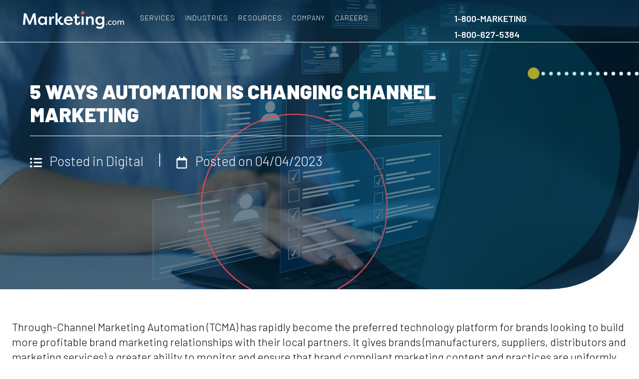

--- FILE ---
content_type: text/html; charset=UTF-8
request_url: https://marketing.com/blog/5-ways-automation-is-changing-channel-marketing/
body_size: 181078
content:
<!doctype html>
<html lang="en-US">
<head>
	<meta charset="UTF-8">
	<meta name="viewport" content="width=device-width, initial-scale=1">
	<link rel="profile" href="https://gmpg.org/xfn/11">

	<!-- Google Tag Manager -->
	<script>(function(w,d,s,l,i){w[l]=w[l]||[];w[l].push({'gtm.start':
	new Date().getTime(),event:'gtm.js'});var f=d.getElementsByTagName(s)[0],
	j=d.createElement(s),dl=l!='dataLayer'?'&l='+l:'';j.async=true;j.src=
	'https://www.googletagmanager.com/gtm.js?id='+i+dl;f.parentNode.insertBefore(j,f);
	})(window,document,'script','dataLayer','GTM-KTP83LX');</script>
	<!-- End Google Tag Manager -->

	<meta name='robots' content='index, follow, max-image-preview:large, max-snippet:-1, max-video-preview:-1' />

	<!-- This site is optimized with the Yoast SEO plugin v25.8 - https://yoast.com/wordpress/plugins/seo/ -->
	<title>5 Ways Automation is Changing Channel Marketing | Marketing.com</title>
	<meta name="description" content="5 Ways Automation is Changing Channel Marketing · 1. Partner Brand Compliance at Subsidized Cost · 2. Let Partners Focus on Getting More Sales." />
	<link rel="canonical" href="https://marketing.com/blog/5-ways-automation-is-changing-channel-marketing/" />
	<meta property="og:locale" content="en_US" />
	<meta property="og:type" content="article" />
	<meta property="og:title" content="5 Ways Automation is Changing Channel Marketing | Marketing.com" />
	<meta property="og:description" content="5 Ways Automation is Changing Channel Marketing · 1. Partner Brand Compliance at Subsidized Cost · 2. Let Partners Focus on Getting More Sales." />
	<meta property="og:url" content="https://marketing.com/blog/5-ways-automation-is-changing-channel-marketing/" />
	<meta property="og:site_name" content="Marketing.com" />
	<meta property="article:publisher" content="https://www.facebook.com/marketingdotcomUS" />
	<meta property="article:published_time" content="2023-04-04T12:00:00+00:00" />
	<meta property="article:modified_time" content="2025-09-09T20:46:56+00:00" />
	<meta property="og:image" content="https://marketing.com/wp-content/uploads/5-ways-automation-is-changing-channel-marketing.jpg" />
	<meta property="og:image:width" content="1200" />
	<meta property="og:image:height" content="628" />
	<meta property="og:image:type" content="image/jpeg" />
	<meta name="author" content="Andrea Golindano" />
	<meta name="twitter:card" content="summary_large_image" />
	<meta name="twitter:creator" content="@Marketing0com" />
	<meta name="twitter:site" content="@Marketing0com" />
	<meta name="twitter:label1" content="Written by" />
	<meta name="twitter:data1" content="Andrea Golindano" />
	<meta name="twitter:label2" content="Est. reading time" />
	<meta name="twitter:data2" content="5 minutes" />
	<script type="application/ld+json" class="yoast-schema-graph">{"@context":"https://schema.org","@graph":[{"@type":"Article","@id":"https://marketing.com/blog/5-ways-automation-is-changing-channel-marketing/#article","isPartOf":{"@id":"https://marketing.com/blog/5-ways-automation-is-changing-channel-marketing/"},"author":{"name":"Andrea Golindano","@id":"https://marketing.com/#/schema/person/6348ba878ffcb97e8d560991ddf8f739"},"headline":"5 Ways Automation is Changing Channel Marketing","datePublished":"2023-04-04T12:00:00+00:00","dateModified":"2025-09-09T20:46:56+00:00","mainEntityOfPage":{"@id":"https://marketing.com/blog/5-ways-automation-is-changing-channel-marketing/"},"wordCount":957,"publisher":{"@id":"https://marketing.com/#organization"},"image":{"@id":"https://marketing.com/blog/5-ways-automation-is-changing-channel-marketing/#primaryimage"},"thumbnailUrl":"https://marketing.com/wp-content/uploads/5-ways-automation-is-changing-channel-marketing.jpg","articleSection":["Digital"],"inLanguage":"en-US"},{"@type":"WebPage","@id":"https://marketing.com/blog/5-ways-automation-is-changing-channel-marketing/","url":"https://marketing.com/blog/5-ways-automation-is-changing-channel-marketing/","name":"5 Ways Automation is Changing Channel Marketing | Marketing.com","isPartOf":{"@id":"https://marketing.com/#website"},"primaryImageOfPage":{"@id":"https://marketing.com/blog/5-ways-automation-is-changing-channel-marketing/#primaryimage"},"image":{"@id":"https://marketing.com/blog/5-ways-automation-is-changing-channel-marketing/#primaryimage"},"thumbnailUrl":"https://marketing.com/wp-content/uploads/5-ways-automation-is-changing-channel-marketing.jpg","datePublished":"2023-04-04T12:00:00+00:00","dateModified":"2025-09-09T20:46:56+00:00","description":"5 Ways Automation is Changing Channel Marketing · 1. Partner Brand Compliance at Subsidized Cost · 2. Let Partners Focus on Getting More Sales.","breadcrumb":{"@id":"https://marketing.com/blog/5-ways-automation-is-changing-channel-marketing/#breadcrumb"},"inLanguage":"en-US","potentialAction":[{"@type":"ReadAction","target":["https://marketing.com/blog/5-ways-automation-is-changing-channel-marketing/"]}]},{"@type":"ImageObject","inLanguage":"en-US","@id":"https://marketing.com/blog/5-ways-automation-is-changing-channel-marketing/#primaryimage","url":"https://marketing.com/wp-content/uploads/5-ways-automation-is-changing-channel-marketing.jpg","contentUrl":"https://marketing.com/wp-content/uploads/5-ways-automation-is-changing-channel-marketing.jpg","width":1200,"height":628},{"@type":"BreadcrumbList","@id":"https://marketing.com/blog/5-ways-automation-is-changing-channel-marketing/#breadcrumb","itemListElement":[{"@type":"ListItem","position":1,"name":"Home","item":"https://marketing.com/"},{"@type":"ListItem","position":2,"name":"Blog","item":"https://marketing.com/blog/"},{"@type":"ListItem","position":3,"name":"5 Ways Automation is Changing Channel Marketing"}]},{"@type":"WebSite","@id":"https://marketing.com/#website","url":"https://marketing.com/","name":"Marketing.com","description":"","publisher":{"@id":"https://marketing.com/#organization"},"potentialAction":[{"@type":"SearchAction","target":{"@type":"EntryPoint","urlTemplate":"https://marketing.com/?s={search_term_string}"},"query-input":{"@type":"PropertyValueSpecification","valueRequired":true,"valueName":"search_term_string"}}],"inLanguage":"en-US"},{"@type":"Organization","@id":"https://marketing.com/#organization","name":"Marketing.com","url":"https://marketing.com/","logo":{"@type":"ImageObject","inLanguage":"en-US","@id":"https://marketing.com/#/schema/logo/image/","url":"https://marketing.com/wp-content/uploads/logo-white.svg","contentUrl":"https://marketing.com/wp-content/uploads/logo-white.svg","width":510,"height":100,"caption":"Marketing.com"},"image":{"@id":"https://marketing.com/#/schema/logo/image/"},"sameAs":["https://www.facebook.com/marketingdotcomUS","https://x.com/Marketing0com"]},{"@type":"Person","@id":"https://marketing.com/#/schema/person/6348ba878ffcb97e8d560991ddf8f739","name":"Andrea Golindano","image":{"@type":"ImageObject","inLanguage":"en-US","@id":"https://marketing.com/#/schema/person/image/","url":"https://secure.gravatar.com/avatar/0b88411d3d592f7d7872dab14e74fec92b9f33cb2e09cf175ee3c8ef3e26e312?s=96&d=mm&r=g","contentUrl":"https://secure.gravatar.com/avatar/0b88411d3d592f7d7872dab14e74fec92b9f33cb2e09cf175ee3c8ef3e26e312?s=96&d=mm&r=g","caption":"Andrea Golindano"},"sameAs":["https://marketing.com"],"url":"https://marketing.com/blog/author/andrea/"}]}</script>
	<!-- / Yoast SEO plugin. -->


<link rel='dns-prefetch' href='//platform-api.sharethis.com' />
<link rel='dns-prefetch' href='//cdnjs.cloudflare.com' />
<link rel="alternate" type="application/rss+xml" title="Marketing.com &raquo; Feed" href="https://marketing.com/feed/" />
<link rel="alternate" type="application/rss+xml" title="Marketing.com &raquo; Comments Feed" href="https://marketing.com/comments/feed/" />
<link rel="alternate" type="application/rss+xml" title="Marketing.com &raquo; 5 Ways Automation is Changing Channel Marketing Comments Feed" href="https://marketing.com/blog/5-ways-automation-is-changing-channel-marketing/feed/" />
<link rel="alternate" title="oEmbed (JSON)" type="application/json+oembed" href="https://marketing.com/wp-json/oembed/1.0/embed?url=https%3A%2F%2Fmarketing.com%2Fblog%2F5-ways-automation-is-changing-channel-marketing%2F" />
<link rel="alternate" title="oEmbed (XML)" type="text/xml+oembed" href="https://marketing.com/wp-json/oembed/1.0/embed?url=https%3A%2F%2Fmarketing.com%2Fblog%2F5-ways-automation-is-changing-channel-marketing%2F&#038;format=xml" />
<style id='wp-img-auto-sizes-contain-inline-css'>
img:is([sizes=auto i],[sizes^="auto," i]){contain-intrinsic-size:3000px 1500px}
/*# sourceURL=wp-img-auto-sizes-contain-inline-css */
</style>
<link rel='stylesheet' id='hfe-widgets-style-css' href='https://marketing.com/wp-content/plugins/header-footer-elementor/inc/widgets-css/frontend.css?ver=1.6.42' media='all' />
<style id='wp-emoji-styles-inline-css'>

	img.wp-smiley, img.emoji {
		display: inline !important;
		border: none !important;
		box-shadow: none !important;
		height: 1em !important;
		width: 1em !important;
		margin: 0 0.07em !important;
		vertical-align: -0.1em !important;
		background: none !important;
		padding: 0 !important;
	}
/*# sourceURL=wp-emoji-styles-inline-css */
</style>
<style id='classic-theme-styles-inline-css'>
/*! This file is auto-generated */
.wp-block-button__link{color:#fff;background-color:#32373c;border-radius:9999px;box-shadow:none;text-decoration:none;padding:calc(.667em + 2px) calc(1.333em + 2px);font-size:1.125em}.wp-block-file__button{background:#32373c;color:#fff;text-decoration:none}
/*# sourceURL=/wp-includes/css/classic-themes.min.css */
</style>
<link rel='stylesheet' id='share-this-share-buttons-sticky-css' href='https://marketing.com/wp-content/plugins/sharethis-share-buttons/css/mu-style.css?ver=1758304813' media='all' />
<link rel='stylesheet' id='hfe-style-css' href='https://marketing.com/wp-content/plugins/header-footer-elementor/assets/css/header-footer-elementor.css?ver=1.6.42' media='all' />
<link rel='stylesheet' id='elementor-frontend-css' href='https://marketing.com/wp-content/uploads/elementor/css/custom-frontend.min.css?ver=1757463592' media='all' />
<style id='elementor-frontend-inline-css'>
.elementor-kit-81506{--e-global-color-primary:#01263D;--e-global-color-secondary:#0183A4;--e-global-color-text:#000000;--e-global-color-accent:#EF4953;--e-global-color-f0ad666:#024E7D;--e-global-color-16c3915:#017D6E;--e-global-color-2a5d851:#670873;--e-global-color-bebf2b0:#7D014E;--e-global-color-1f04013:#DAAE0F;--e-global-color-73f45fb:#6BBDD1;--e-global-color-ab9336f:#C484CC;--e-global-color-b22f48d:#6C2D74;--e-global-color-03af563:#B3BEC5;--e-global-color-7b900d9:#FFFFFF;--e-global-color-f138a11:#F3F3F3;--e-global-color-2dba4b4:#DEDEDE;--e-global-color-0a01dcd:#024E7D;--e-global-color-0fcd02e:#017D6E;--e-global-color-ffcaedf:#670873;--e-global-color-c40c186:#7D014E;--e-global-color-6209c6b:#DAAE0F;--e-global-color-cb6c64d:#6BBDD1;--e-global-color-4eb447c:#C484CC;--e-global-color-4f160b9:#6C2D74;--e-global-color-43c5308:#B3BEC5;--e-global-color-fa53430:#FFFFFF;--e-global-color-230c7e6:#F3F3F3;--e-global-color-3a90635:#DEDEDE;--e-global-typography-primary-font-family:"Barlow";--e-global-typography-primary-font-size:22px;--e-global-typography-primary-font-weight:300;--e-global-typography-primary-line-height:30px;--e-global-typography-secondary-font-family:"Barlow Condensed";--e-global-typography-secondary-font-size:22px;--e-global-typography-secondary-font-weight:400;--e-global-typography-secondary-line-height:30px;--e-global-typography-text-font-family:"Barlow";--e-global-typography-text-font-size:22px;--e-global-typography-text-font-weight:300;--e-global-typography-text-line-height:30px;--e-global-typography-accent-font-family:"Barlow";--e-global-typography-accent-font-size:32px;--e-global-typography-accent-font-weight:700;--e-global-typography-accent-text-transform:uppercase;--e-global-typography-accent-line-height:38px;color:var( --e-global-color-text );font-family:var( --e-global-typography-text-font-family ), Sans-serif;font-size:var( --e-global-typography-text-font-size );font-weight:var( --e-global-typography-text-font-weight );line-height:var( --e-global-typography-text-line-height );}.elementor-kit-81506 e-page-transition{background-color:#FFBC7D;}.elementor-kit-81506 a{color:var( --e-global-color-c40c186 );}.elementor-kit-81506 h1{color:var( --e-global-color-7b900d9 );font-family:"Barlow", Sans-serif;font-size:40px;font-weight:900;text-transform:uppercase;line-height:48px;}.elementor-kit-81506 h2{color:var( --e-global-color-secondary );font-family:"Barlow", Sans-serif;font-size:32px;font-weight:700;text-transform:uppercase;line-height:40px;}.elementor-kit-81506 h3{color:var( --e-global-color-primary );font-family:"Barlow", Sans-serif;font-size:30px;font-weight:700;text-transform:uppercase;line-height:38px;}.elementor-section.elementor-section-boxed > .elementor-container{max-width:1320px;}.e-con{--container-max-width:1320px;--container-default-padding-top:0px;--container-default-padding-right:20px;--container-default-padding-bottom:0px;--container-default-padding-left:20px;}.elementor-widget:not(:last-child){margin-block-end:0px;}.elementor-element{--widgets-spacing:0px 0px;}{}h1.entry-title{display:var(--page-title-display);}.site-header .site-branding{flex-direction:column;align-items:stretch;}.site-header{padding-inline-end:0px;padding-inline-start:0px;}.site-footer .site-branding{flex-direction:column;align-items:stretch;}@media(max-width:1366px){.elementor-kit-81506{font-size:var( --e-global-typography-text-font-size );line-height:var( --e-global-typography-text-line-height );}}@media(max-width:992px){.elementor-kit-81506{font-size:var( --e-global-typography-text-font-size );line-height:var( --e-global-typography-text-line-height );}.elementor-section.elementor-section-boxed > .elementor-container{max-width:1024px;}.e-con{--container-max-width:1024px;}}@media(max-width:767px){.elementor-kit-81506{--e-global-typography-82efb35-font-size:18px;--e-global-typography-82efb35-line-height:26px;}}@media(max-width:576px){.elementor-kit-81506{font-size:var( --e-global-typography-text-font-size );line-height:var( --e-global-typography-text-line-height );}.elementor-section.elementor-section-boxed > .elementor-container{max-width:767px;}.e-con{--container-max-width:767px;}}@media(min-width:1780px){.elementor-kit-81506{font-size:var( --e-global-typography-text-font-size );line-height:var( --e-global-typography-text-line-height );}.elementor-section.elementor-section-boxed > .elementor-container{max-width:1500px;}.e-con{--container-max-width:1500px;--container-default-padding-top:0px;--container-default-padding-right:20px;--container-default-padding-bottom:0px;--container-default-padding-left:20px;}}
.elementor-35991 .elementor-element.elementor-element-34cea3e4{--display:flex;--flex-direction:column;--container-widget-width:100%;--container-widget-height:initial;--container-widget-flex-grow:0;--container-widget-align-self:initial;--flex-wrap-mobile:wrap;--background-transition:0.3s;--padding-top:0px;--padding-bottom:0px;--padding-left:0px;--padding-right:0px;}@media(max-width:1366px){.elementor-35991 .elementor-element.elementor-element-34cea3e4{--padding-top:0px;--padding-bottom:0px;--padding-left:0px;--padding-right:0px;}}
.elementor-85820 .elementor-element.elementor-element-5220c661{--display:flex;--justify-content:space-between;--flex-wrap:wrap;--background-transition:0.3s;--padding-top:0px;--padding-bottom:0px;--padding-left:20px;--padding-right:20px;}.elementor-85820 .elementor-element.elementor-element-66a2e4a3{--display:flex;--flex-direction:row;--container-widget-width:calc( ( 1 - var( --container-widget-flex-grow ) ) * 100% );--container-widget-height:100%;--container-widget-flex-grow:1;--container-widget-align-self:stretch;--flex-wrap-mobile:wrap;--justify-content:center;--align-items:flex-start;--background-transition:0.3s;--padding-top:0px;--padding-bottom:0px;--padding-left:0px;--padding-right:0px;}.elementor-85820 .elementor-element.elementor-element-cbc2556{--display:flex;--justify-content:center;--align-items:flex-start;--container-widget-width:calc( ( 1 - var( --container-widget-flex-grow ) ) * 100% );--background-transition:0.3s;--padding-top:20px;--padding-bottom:0px;--padding-left:0px;--padding-right:0px;}.elementor-85820 .elementor-element.elementor-element-da2eb74{--display:flex;--justify-content:center;--align-items:center;--container-widget-width:calc( ( 1 - var( --container-widget-flex-grow ) ) * 100% );--background-transition:0.3s;--margin-top:0px;--margin-bottom:0px;--margin-left:0px;--margin-right:0px;--padding-top:0px;--padding-bottom:0px;--padding-left:0px;--padding-right:0px;}.elementor-85820 .elementor-element.elementor-element-1e0db268{--display:flex;--background-transition:0.3s;--padding-top:0px;--padding-bottom:0px;--padding-left:0px;--padding-right:0px;}.elementor-85820 .elementor-element.elementor-element-15b39309{--display:flex;--flex-direction:row;--container-widget-width:initial;--container-widget-height:100%;--container-widget-flex-grow:1;--container-widget-align-self:stretch;--flex-wrap-mobile:wrap;--background-transition:0.3s;--padding-top:30px;--padding-bottom:030px;--padding-left:20px;--padding-right:20px;}.elementor-85820 .elementor-element.elementor-element-15b39309:not(.elementor-motion-effects-element-type-background), .elementor-85820 .elementor-element.elementor-element-15b39309 > .elementor-motion-effects-container > .elementor-motion-effects-layer{background-color:var( --e-global-color-fa53430 );}.elementor-85820 .elementor-element.elementor-element-15b39309, .elementor-85820 .elementor-element.elementor-element-15b39309::before{--border-transition:0.3s;}.elementor-85820 .elementor-element.elementor-element-48b7a70b{--display:grid;--e-con-grid-template-columns:repeat(8, 1fr);--e-con-grid-template-rows:repeat(1, 1fr);--gap:30px 30px;--grid-auto-flow:row;--background-transition:0.3s;--padding-top:0px;--padding-bottom:0px;--padding-left:0px;--padding-right:0px;}.elementor-85820 .elementor-element.elementor-element-1459caf0 .elementor-nav-menu .elementor-item{font-size:14px;line-height:20px;}.elementor-85820 .elementor-element.elementor-element-1459caf0 .elementor-nav-menu--main .elementor-item{color:var( --e-global-color-text );fill:var( --e-global-color-text );padding-left:0px;padding-right:0px;padding-top:5px;padding-bottom:5px;}.elementor-85820 .elementor-element.elementor-element-5ceae002 .elementor-nav-menu .elementor-item{font-size:14px;line-height:20px;}.elementor-85820 .elementor-element.elementor-element-5ceae002 .elementor-nav-menu--main .elementor-item{color:var( --e-global-color-text );fill:var( --e-global-color-text );padding-left:0px;padding-right:0px;padding-top:5px;padding-bottom:5px;}.elementor-85820 .elementor-element.elementor-element-53828bf0 .elementor-nav-menu .elementor-item{font-size:14px;line-height:20px;}.elementor-85820 .elementor-element.elementor-element-53828bf0 .elementor-nav-menu--main .elementor-item{color:var( --e-global-color-text );fill:var( --e-global-color-text );padding-left:0px;padding-right:0px;padding-top:5px;padding-bottom:5px;}.elementor-85820 .elementor-element.elementor-element-19207fe4 .elementor-nav-menu .elementor-item{font-size:14px;line-height:20px;}.elementor-85820 .elementor-element.elementor-element-19207fe4 .elementor-nav-menu--main .elementor-item{color:var( --e-global-color-text );fill:var( --e-global-color-text );padding-left:0px;padding-right:0px;padding-top:5px;padding-bottom:5px;}.elementor-85820 .elementor-element.elementor-element-76200790 .elementor-nav-menu .elementor-item{font-size:14px;line-height:20px;}.elementor-85820 .elementor-element.elementor-element-76200790 .elementor-nav-menu--main .elementor-item{color:var( --e-global-color-text );fill:var( --e-global-color-text );padding-left:0px;padding-right:0px;padding-top:5px;padding-bottom:5px;}.elementor-85820 .elementor-element.elementor-element-32b9fc02 .elementor-nav-menu .elementor-item{font-size:14px;line-height:20px;}.elementor-85820 .elementor-element.elementor-element-32b9fc02 .elementor-nav-menu--main .elementor-item{color:var( --e-global-color-text );fill:var( --e-global-color-text );padding-left:0px;padding-right:0px;padding-top:5px;padding-bottom:5px;}.elementor-85820 .elementor-element.elementor-element-724b71b0 .elementor-nav-menu .elementor-item{font-size:14px;line-height:20px;}.elementor-85820 .elementor-element.elementor-element-724b71b0 .elementor-nav-menu--main .elementor-item{color:var( --e-global-color-text );fill:var( --e-global-color-text );padding-left:0px;padding-right:0px;padding-top:5px;padding-bottom:5px;}.elementor-85820 .elementor-element.elementor-element-3b541832 .elementor-nav-menu .elementor-item{font-size:14px;line-height:20px;}.elementor-85820 .elementor-element.elementor-element-3b541832 .elementor-nav-menu--main .elementor-item{color:var( --e-global-color-text );fill:var( --e-global-color-text );padding-left:0px;padding-right:0px;padding-top:5px;padding-bottom:5px;}.elementor-85820 .elementor-element.elementor-element-47f86eed{--display:flex;--background-transition:0.3s;--padding-top:0px;--padding-bottom:0px;--padding-left:0px;--padding-right:0px;}.elementor-85820 .elementor-element.elementor-element-20f2546f{--display:flex;--background-transition:0.3s;--padding-top:0px;--padding-bottom:0px;--padding-left:0px;--padding-right:0px;}.elementor-85820 .elementor-element.elementor-element-2b35ba0e .elementor-nav-menu .elementor-item{font-size:16px;line-height:30px;}.elementor-85820 .elementor-element.elementor-element-2b35ba0e .elementor-nav-menu--main .elementor-item{color:var( --e-global-color-text );fill:var( --e-global-color-text );padding-top:0px;padding-bottom:0px;}.elementor-85820 .elementor-element.elementor-element-118c992f{--display:flex;--background-transition:0.3s;}.elementor-85820 .elementor-element.elementor-element-51705ced{--display:flex;--background-transition:0.3s;--padding-top:0px;--padding-bottom:0px;--padding-left:0px;--padding-right:0px;}.elementor-85820 .elementor-element.elementor-element-1a1d244f .elementor-nav-menu .elementor-item{font-size:16px;line-height:30px;}.elementor-85820 .elementor-element.elementor-element-1a1d244f .elementor-nav-menu--main .elementor-item{color:var( --e-global-color-text );fill:var( --e-global-color-text );padding-top:0px;padding-bottom:0px;}.elementor-85820 .elementor-element.elementor-element-64802b94{--display:flex;--background-transition:0.3s;}.elementor-85820 .elementor-element.elementor-element-19e4322c{--display:flex;--flex-direction:column;--container-widget-width:100%;--container-widget-height:initial;--container-widget-flex-grow:0;--container-widget-align-self:initial;--flex-wrap-mobile:wrap;--background-transition:0.3s;--padding-top:0px;--padding-bottom:0px;--padding-left:0px;--padding-right:0px;}.elementor-85820 .elementor-element.elementor-element-2f5ba708 .elementor-nav-menu .elementor-item{font-size:16px;line-height:30px;}.elementor-85820 .elementor-element.elementor-element-2f5ba708 .elementor-nav-menu--main .elementor-item{color:var( --e-global-color-text );fill:var( --e-global-color-text );padding-top:0px;padding-bottom:0px;}.elementor-85820 .elementor-element.elementor-element-2614e770{--display:flex;--background-transition:0.3s;}.elementor-85820 .elementor-element.elementor-element-2a63e467{--n-menu-dropdown-content-max-width:full;--n-menu-heading-wrap:wrap;--n-menu-heading-overflow-x:initial;--n-menu-title-distance-from-content:0px;width:100%;max-width:100%;--n-menu-toggle-icon-wrapper-animation-duration:500ms;--n-menu-title-space-between:0px;--n-menu-title-font-size:16px;--n-menu-title-transition:300ms;--n-menu-icon-size:16px;--n-menu-icon-color:var( --e-global-color-fa53430 );--n-menu-toggle-icon-size:20px;--n-menu-toggle-icon-color:var( --e-global-color-7b900d9 );--n-menu-toggle-icon-hover-duration:500ms;--n-menu-toggle-icon-distance-from-dropdown:0px;}.elementor-85820 .elementor-element.elementor-element-2a63e467 > .elementor-widget-container{padding:0px 0px 0px 0px;}.elementor-85820 .elementor-element.elementor-element-2a63e467 > .elementor-widget-container > .e-n-menu > .e-n-menu-wrapper > .e-n-menu-heading > .e-n-menu-item > .e-n-menu-title, .elementor-85820 .elementor-element.elementor-element-2a63e467 > .elementor-widget-container > .e-n-menu > .e-n-menu-wrapper > .e-n-menu-heading > .e-n-menu-item > .e-n-menu-title > .e-n-menu-title-container, .elementor-85820 .elementor-element.elementor-element-2a63e467 > .elementor-widget-container > .e-n-menu > .e-n-menu-wrapper > .e-n-menu-heading > .e-n-menu-item > .e-n-menu-title > .e-n-menu-title-container > span{font-weight:300;letter-spacing:1px;}.elementor-85820 .elementor-element.elementor-element-5f07b2c{--display:flex;--flex-direction:row;--container-widget-width:calc( ( 1 - var( --container-widget-flex-grow ) ) * 100% );--container-widget-height:100%;--container-widget-flex-grow:1;--container-widget-align-self:stretch;--flex-wrap-mobile:wrap;--justify-content:flex-end;--align-items:center;--background-transition:0.3s;--padding-top:20px;--padding-bottom:0px;--padding-left:0px;--padding-right:0px;}.elementor-85820 .elementor-element.elementor-element-8deef43 .elementor-button{background-color:var( --e-global-color-accent );font-family:"Barlow", Sans-serif;font-size:18px;font-weight:300;text-transform:uppercase;line-height:22px;fill:var( --e-global-color-fa53430 );color:var( --e-global-color-fa53430 );transition-duration:0.3s;border-radius:0px 14px 0px 14px;padding:8px 24px 8px 24px;}.elementor-85820 .elementor-element.elementor-element-8deef43 .elementor-button:hover, .elementor-85820 .elementor-element.elementor-element-8deef43 .elementor-button:focus{background-color:var( --e-global-color-0fcd02e );color:var( --e-global-color-fa53430 );}.elementor-85820 .elementor-element.elementor-element-8deef43 .elementor-button:hover svg, .elementor-85820 .elementor-element.elementor-element-8deef43 .elementor-button:focus svg{fill:var( --e-global-color-fa53430 );}.elementor-85820 .elementor-element.elementor-element-610f47ac > .elementor-widget-container{padding:0px 0px 0px 24px;}@media(max-width:1366px){.elementor-85820 .elementor-element.elementor-element-48b7a70b{--grid-auto-flow:row;}}@media(max-width:1200px){.elementor-85820 .elementor-element.elementor-element-66a2e4a3{--margin-top:0px;--margin-bottom:0px;--margin-left:0px;--margin-right:0px;}.elementor-85820 .elementor-element.elementor-element-48b7a70b{--e-con-grid-template-columns:repeat(4, 1fr);--grid-auto-flow:row;}.elementor-85820 .elementor-element.elementor-element-5f07b2c{--justify-content:space-around;--align-items:center;--container-widget-width:calc( ( 1 - var( --container-widget-flex-grow ) ) * 100% );}}@media(max-width:992px){.elementor-85820 .elementor-element.elementor-element-5220c661{--padding-top:0px;--padding-bottom:0px;--padding-left:0px;--padding-right:0px;}.elementor-85820 .elementor-element.elementor-element-cbc2556{--padding-top:0px;--padding-bottom:0px;--padding-left:0px;--padding-right:0px;}.elementor-85820 .elementor-element.elementor-element-da2eb74{--justify-content:center;--align-items:center;--container-widget-width:calc( ( 1 - var( --container-widget-flex-grow ) ) * 100% );}.elementor-85820 .elementor-element.elementor-element-48b7a70b{--e-con-grid-template-columns:repeat(1, 1fr);--grid-auto-flow:row;}.elementor-85820 .elementor-element.elementor-element-2a63e467 > .elementor-widget-container{padding:0px 20px 0px 0px;}.elementor-85820 .elementor-element.elementor-element-2a63e467{--n-menu-toggle-align:flex-end;}.elementor-85820 .elementor-element.elementor-element-5f07b2c{--padding-top:0px;--padding-bottom:0px;--padding-left:0px;--padding-right:0px;}}@media(max-width:767px){.elementor-85820 .elementor-element.elementor-element-5220c661{--padding-top:0px;--padding-bottom:0px;--padding-left:0px;--padding-right:0px;}.elementor-85820 .elementor-element.elementor-element-cbc2556{--padding-top:0px;--padding-bottom:0px;--padding-left:0px;--padding-right:0px;}.elementor-85820 .elementor-element.elementor-element-da2eb74.e-con{--order:99999 /* order end hack */;}.elementor-85820 .elementor-element.elementor-element-48b7a70b{--grid-auto-flow:row;}.elementor-85820 .elementor-element.elementor-element-2a63e467 > .elementor-widget-container{padding:0px 0px 0px 0px;}.elementor-85820 .elementor-element.elementor-element-5f07b2c{--align-items:flex-end;--container-widget-width:calc( ( 1 - var( --container-widget-flex-grow ) ) * 100% );--padding-top:0px;--padding-bottom:0px;--padding-left:0px;--padding-right:0px;}}@media(max-width:576px){.elementor-85820 .elementor-element.elementor-element-5220c661{--padding-top:0px;--padding-bottom:0px;--padding-left:0px;--padding-right:0px;}.elementor-85820 .elementor-element.elementor-element-66a2e4a3{--width:100%;}.elementor-85820 .elementor-element.elementor-element-cbc2556{--width:70%;}.elementor-85820 .elementor-element.elementor-element-da2eb74{--width:10%;}.elementor-85820 .elementor-element.elementor-element-da2eb74.e-con{--order:99999 /* order end hack */;}.elementor-85820 .elementor-element.elementor-element-48b7a70b{--e-con-grid-template-columns:repeat(1, 1fr);--grid-auto-flow:row;}.elementor-85820 .elementor-element.elementor-element-5f07b2c{--width:20%;--align-items:flex-end;--container-widget-width:calc( ( 1 - var( --container-widget-flex-grow ) ) * 100% );}}@media(min-width:577px){.elementor-85820 .elementor-element.elementor-element-66a2e4a3{--width:100%;}.elementor-85820 .elementor-element.elementor-element-cbc2556{--width:20%;}.elementor-85820 .elementor-element.elementor-element-da2eb74{--width:50%;}.elementor-85820 .elementor-element.elementor-element-5f07b2c{--width:30%;}}@media(max-width:1200px) and (min-width:577px){.elementor-85820 .elementor-element.elementor-element-da2eb74{--width:60%;}.elementor-85820 .elementor-element.elementor-element-5f07b2c{--width:15%;}}@media(max-width:767px) and (min-width:577px){.elementor-85820 .elementor-element.elementor-element-66a2e4a3{--width:100%;}.elementor-85820 .elementor-element.elementor-element-cbc2556{--width:80%;}.elementor-85820 .elementor-element.elementor-element-da2eb74{--width:10%;}.elementor-85820 .elementor-element.elementor-element-5f07b2c{--width:10%;}}@media(min-width:1780px){.elementor-85820 .elementor-element.elementor-element-5220c661{--padding-top:0px;--padding-bottom:0px;--padding-left:0px;--padding-right:0px;}.elementor-85820 .elementor-element.elementor-element-66a2e4a3{--margin-top:0px;--margin-bottom:0px;--margin-left:0px;--margin-right:0px;}.elementor-85820 .elementor-element.elementor-element-cbc2556{--width:25%;}.elementor-85820 .elementor-element.elementor-element-da2eb74{--width:55%;}.elementor-85820 .elementor-element.elementor-element-48b7a70b{--grid-auto-flow:row;}.elementor-85820 .elementor-element.elementor-element-5f07b2c{--width:20%;--justify-content:flex-end;--align-items:center;--container-widget-width:calc( ( 1 - var( --container-widget-flex-grow ) ) * 100% );}}
.elementor-81557 .elementor-element.elementor-element-7dbc7608{--display:flex;--flex-direction:column;--container-widget-width:100%;--container-widget-height:initial;--container-widget-flex-grow:0;--container-widget-align-self:initial;--flex-wrap-mobile:wrap;--background-transition:0.3s;--padding-top:0px;--padding-bottom:0px;--padding-left:0px;--padding-right:0px;}.elementor-81557 .elementor-element.elementor-element-7dbc7608:not(.elementor-motion-effects-element-type-background), .elementor-81557 .elementor-element.elementor-element-7dbc7608 > .elementor-motion-effects-container > .elementor-motion-effects-layer{background-color:var( --e-global-color-primary );}.elementor-81557 .elementor-element.elementor-element-7dbc7608, .elementor-81557 .elementor-element.elementor-element-7dbc7608::before{--border-transition:0.3s;}.elementor-81557 .elementor-element.elementor-element-56e3bdff{--display:flex;--flex-direction:row;--container-widget-width:initial;--container-widget-height:100%;--container-widget-flex-grow:1;--container-widget-align-self:stretch;--flex-wrap-mobile:wrap;--gap:30px 30px;--background-transition:0.3s;--padding-top:60px;--padding-bottom:60px;--padding-left:0px;--padding-right:0px;}.elementor-81557 .elementor-element.elementor-element-4770439{--display:flex;--background-transition:0.3s;--padding-top:0px;--padding-bottom:0px;--padding-left:0px;--padding-right:0px;}.elementor-81557 .elementor-element.elementor-element-49043fac > .elementor-widget-container{margin:0px 0px 30px 0px;}.elementor-81557 .elementor-element.elementor-element-49043fac{text-align:left;}.elementor-81557 .elementor-element.elementor-element-49043fac img{width:100%;max-width:100%;height:66px;}.elementor-81557 .elementor-element.elementor-element-1b02fa5c{--display:flex;--background-transition:0.3s;--padding-top:0px;--padding-bottom:0px;--padding-left:40px;--padding-right:0px;}.elementor-81557 .elementor-element.elementor-element-5225ee1d > .elementor-widget-container{margin:0px 0px 15px 0px;}.elementor-81557 .elementor-element.elementor-element-5225ee1d .elementor-heading-title{color:var( --e-global-color-43c5308 );font-size:22px;font-weight:700;text-transform:uppercase;}.elementor-81557 .elementor-element.elementor-element-10e7325a > .elementor-widget-container{padding:0px 0px 0px 0px;}.elementor-81557 .elementor-element.elementor-element-10e7325a.elementor-element{--align-self:flex-start;}.elementor-81557 .elementor-element.elementor-element-10e7325a .elementor-nav-menu .elementor-item{font-size:16px;line-height:24px;}.elementor-81557 .elementor-element.elementor-element-10e7325a .elementor-nav-menu--main .elementor-item{color:var( --e-global-color-fa53430 );fill:var( --e-global-color-fa53430 );padding-left:0px;padding-right:0px;padding-top:0px;padding-bottom:0px;}.elementor-81557 .elementor-element.elementor-element-19a92198{--display:flex;--background-transition:0.3s;--padding-top:0px;--padding-bottom:0px;--padding-left:40px;--padding-right:0px;}.elementor-81557 .elementor-element.elementor-element-440f6371 > .elementor-widget-container{margin:0px 0px 15px 0px;}.elementor-81557 .elementor-element.elementor-element-440f6371 .elementor-heading-title{color:var( --e-global-color-43c5308 );font-size:22px;font-weight:700;text-transform:uppercase;}.elementor-81557 .elementor-element.elementor-element-55794e29 > .elementor-widget-container{padding:0px 0px 0px 0px;}.elementor-81557 .elementor-element.elementor-element-55794e29.elementor-element{--align-self:flex-start;}.elementor-81557 .elementor-element.elementor-element-55794e29 .elementor-nav-menu .elementor-item{font-size:16px;line-height:24px;}.elementor-81557 .elementor-element.elementor-element-55794e29 .elementor-nav-menu--main .elementor-item{color:var( --e-global-color-fa53430 );fill:var( --e-global-color-fa53430 );padding-left:0px;padding-right:0px;padding-top:0px;padding-bottom:0px;}.elementor-81557 .elementor-element.elementor-element-436b46c9{--display:flex;--background-transition:0.3s;--padding-top:0px;--padding-bottom:0px;--padding-left:40px;--padding-right:0px;}.elementor-81557 .elementor-element.elementor-element-708396b2 > .elementor-widget-container{margin:0px 0px 15px 0px;}.elementor-81557 .elementor-element.elementor-element-708396b2 .elementor-heading-title{color:var( --e-global-color-43c5308 );font-size:22px;font-weight:700;text-transform:uppercase;}.elementor-81557 .elementor-element.elementor-element-550aad48 > .elementor-widget-container{padding:0px 0px 0px 0px;}.elementor-81557 .elementor-element.elementor-element-550aad48.elementor-element{--align-self:flex-start;}.elementor-81557 .elementor-element.elementor-element-550aad48 .elementor-nav-menu .elementor-item{font-size:16px;line-height:24px;}.elementor-81557 .elementor-element.elementor-element-550aad48 .elementor-nav-menu--main .elementor-item{color:var( --e-global-color-fa53430 );fill:var( --e-global-color-fa53430 );padding-left:0px;padding-right:0px;padding-top:0px;padding-bottom:0px;}.elementor-81557 .elementor-element.elementor-element-5e070965{--display:flex;--flex-direction:row;--container-widget-width:initial;--container-widget-height:100%;--container-widget-flex-grow:1;--container-widget-align-self:stretch;--flex-wrap-mobile:wrap;--background-transition:0.3s;border-style:solid;--border-style:solid;border-width:1px 0px 0px 0px;--border-top-width:1px;--border-right-width:0px;--border-bottom-width:0px;--border-left-width:0px;border-color:var( --e-global-color-fa53430 );--border-color:var( --e-global-color-fa53430 );--padding-top:16px;--padding-bottom:4px;--padding-left:0px;--padding-right:0px;}.elementor-81557 .elementor-element.elementor-element-5e070965, .elementor-81557 .elementor-element.elementor-element-5e070965::before{--border-transition:0.3s;}.elementor-81557 .elementor-element.elementor-element-5e070965.e-con{--align-self:center;}.elementor-81557 .elementor-element.elementor-element-55f3ceaf{--display:flex;--flex-direction:row;--container-widget-width:initial;--container-widget-height:100%;--container-widget-flex-grow:1;--container-widget-align-self:stretch;--flex-wrap-mobile:wrap;--justify-content:flex-end;--background-transition:0.3s;--padding-top:0px;--padding-bottom:0px;--padding-left:0px;--padding-right:0px;}.elementor-81557 .elementor-element.elementor-element-576ecf11 > .elementor-widget-container{padding:0px 0px 0px 4px;}.elementor-81557 .elementor-element.elementor-element-2ff60e66{--display:flex;--background-transition:0.3s;--padding-top:0px;--padding-bottom:0px;--padding-left:0px;--padding-right:0px;}@media(max-width:1366px){.elementor-81557 .elementor-element.elementor-element-56e3bdff{--padding-top:60px;--padding-bottom:60px;--padding-left:20px;--padding-right:20px;}}@media(max-width:992px){.elementor-81557 .elementor-element.elementor-element-56e3bdff{--gap:0px 0px;--flex-wrap:wrap;}.elementor-81557 .elementor-element.elementor-element-4770439{--margin-top:0px;--margin-bottom:30px;--margin-left:0px;--margin-right:0px;}.elementor-81557 .elementor-element.elementor-element-1b02fa5c{--padding-top:0px;--padding-bottom:0px;--padding-left:0px;--padding-right:0px;}.elementor-81557 .elementor-element.elementor-element-19a92198{--padding-top:0px;--padding-bottom:0px;--padding-left:0px;--padding-right:0px;}.elementor-81557 .elementor-element.elementor-element-436b46c9{--padding-top:0px;--padding-bottom:0px;--padding-left:0px;--padding-right:0px;}.elementor-81557 .elementor-element.elementor-element-5e070965{--flex-wrap:wrap;--padding-top:15px;--padding-bottom:15px;--padding-left:15px;--padding-right:15px;}.elementor-81557 .elementor-element.elementor-element-55f3ceaf{--justify-content:center;--align-items:flex-start;--container-widget-width:calc( ( 1 - var( --container-widget-flex-grow ) ) * 100% );--margin-top:0px;--margin-bottom:0px;--margin-left:0px;--margin-right:0px;}.elementor-81557 .elementor-element.elementor-element-2ff60e66{--justify-content:center;--align-items:center;--container-widget-width:calc( ( 1 - var( --container-widget-flex-grow ) ) * 100% );}}@media(max-width:767px){.elementor-81557 .elementor-element.elementor-element-1b02fa5c{--margin-top:0px;--margin-bottom:30px;--margin-left:0px;--margin-right:0px;}.elementor-81557 .elementor-element.elementor-element-19a92198{--margin-top:0px;--margin-bottom:30px;--margin-left:0px;--margin-right:0px;}.elementor-81557 .elementor-element.elementor-element-436b46c9{--margin-top:0px;--margin-bottom:0px;--margin-left:0px;--margin-right:0px;}}@media(min-width:577px){.elementor-81557 .elementor-element.elementor-element-4770439{--width:25%;}.elementor-81557 .elementor-element.elementor-element-1b02fa5c{--width:25%;}.elementor-81557 .elementor-element.elementor-element-19a92198{--width:25%;}.elementor-81557 .elementor-element.elementor-element-436b46c9{--width:25%;}.elementor-81557 .elementor-element.elementor-element-55f3ceaf{--width:50%;}.elementor-81557 .elementor-element.elementor-element-2ff60e66{--width:50%;}}@media(max-width:992px) and (min-width:577px){.elementor-81557 .elementor-element.elementor-element-4770439{--width:100%;}.elementor-81557 .elementor-element.elementor-element-1b02fa5c{--width:33.3%;}.elementor-81557 .elementor-element.elementor-element-19a92198{--width:33.3%;}.elementor-81557 .elementor-element.elementor-element-436b46c9{--width:33.3%;}.elementor-81557 .elementor-element.elementor-element-55f3ceaf{--width:100%;}.elementor-81557 .elementor-element.elementor-element-2ff60e66{--width:100%;}}@media(max-width:767px) and (min-width:577px){.elementor-81557 .elementor-element.elementor-element-1b02fa5c{--width:50%;}.elementor-81557 .elementor-element.elementor-element-19a92198{--width:50%;}.elementor-81557 .elementor-element.elementor-element-436b46c9{--width:50%;}}
.elementor-26581 .elementor-element.elementor-element-4b5ba4d8{--display:flex;--min-height:580px;--flex-direction:column;--container-widget-width:100%;--container-widget-height:initial;--container-widget-flex-grow:0;--container-widget-align-self:initial;--flex-wrap-mobile:wrap;--background-transition:0.3s;--overlay-opacity:0.7;--border-radius:0px 0px 180px 0px;--padding-top:0px;--padding-bottom:0px;--padding-left:0px;--padding-right:0px;}.elementor-26581 .elementor-element.elementor-element-4b5ba4d8::before, .elementor-26581 .elementor-element.elementor-element-4b5ba4d8 > .elementor-background-video-container::before, .elementor-26581 .elementor-element.elementor-element-4b5ba4d8 > .e-con-inner > .elementor-background-video-container::before, .elementor-26581 .elementor-element.elementor-element-4b5ba4d8 > .elementor-background-slideshow::before, .elementor-26581 .elementor-element.elementor-element-4b5ba4d8 > .e-con-inner > .elementor-background-slideshow::before, .elementor-26581 .elementor-element.elementor-element-4b5ba4d8 > .elementor-motion-effects-container > .elementor-motion-effects-layer::before{background-color:var( --e-global-color-primary );--background-overlay:'';}.elementor-26581 .elementor-element.elementor-element-4b5ba4d8:not(.elementor-motion-effects-element-type-background), .elementor-26581 .elementor-element.elementor-element-4b5ba4d8 > .elementor-motion-effects-container > .elementor-motion-effects-layer{background-position:center left;background-repeat:no-repeat;background-size:cover;}.elementor-26581 .elementor-element.elementor-element-4b5ba4d8, .elementor-26581 .elementor-element.elementor-element-4b5ba4d8::before{--border-transition:0.3s;}.elementor-26581 .elementor-element.elementor-element-a54f97e{--display:flex;--background-transition:0.3s;--padding-top:160px;--padding-bottom:0px;--padding-left:60px;--padding-right:0px;}.elementor-26581 .elementor-element.elementor-element-a54f97e.e-con{--flex-grow:0;--flex-shrink:0;}.elementor-26581 .elementor-element.elementor-element-e1e8499 > .elementor-widget-container{margin:0px 0px 30px 0px;padding:0px 0px 20px 0px;border-style:solid;border-width:0px 0px 1px 0px;border-color:var( --e-global-color-fa53430 );}.elementor-26581 .elementor-element.elementor-element-e1e8499 .elementor-heading-title{color:var( --e-global-color-fa53430 );font-size:40px;font-weight:900;line-height:46px;}.elementor-26581 .elementor-element.elementor-element-44e4a72c{--display:flex;--flex-direction:row;--container-widget-width:initial;--container-widget-height:100%;--container-widget-flex-grow:1;--container-widget-align-self:stretch;--flex-wrap-mobile:wrap;--background-transition:0.3s;--margin-top:0px;--margin-bottom:32px;--margin-left:0px;--margin-right:0px;--padding-top:0px;--padding-bottom:0px;--padding-left:0px;--padding-right:0px;}.elementor-26581 .elementor-element.elementor-element-5843fbc1 > .elementor-widget-container{margin:0px 30px 0px 0px;}.elementor-26581 .elementor-element.elementor-element-5843fbc1{--icon-box-icon-margin:15px;}.elementor-26581 .elementor-element.elementor-element-5843fbc1.elementor-view-stacked .elementor-icon{background-color:var( --e-global-color-fa53430 );}.elementor-26581 .elementor-element.elementor-element-5843fbc1.elementor-view-framed .elementor-icon, .elementor-26581 .elementor-element.elementor-element-5843fbc1.elementor-view-default .elementor-icon{fill:var( --e-global-color-fa53430 );color:var( --e-global-color-fa53430 );border-color:var( --e-global-color-fa53430 );}.elementor-26581 .elementor-element.elementor-element-5843fbc1 .elementor-icon{font-size:24px;}.elementor-26581 .elementor-element.elementor-element-5843fbc1 .elementor-icon-box-title{color:var( --e-global-color-fa53430 );}.elementor-26581 .elementor-element.elementor-element-5843fbc1 .elementor-icon-box-title, .elementor-26581 .elementor-element.elementor-element-5843fbc1 .elementor-icon-box-title a{font-size:27px;font-weight:300;text-transform:none;}.elementor-26581 .elementor-element.elementor-element-6e1d613d > .elementor-widget-container{margin:0px 30px 0px 0px;}.elementor-26581 .elementor-element.elementor-element-6e1d613d{color:var( --e-global-color-fa53430 );font-size:32px;font-weight:300;}.elementor-26581 .elementor-element.elementor-element-17b626c8 > .elementor-widget-container{margin:0px 30px 0px 0px;}.elementor-26581 .elementor-element.elementor-element-17b626c8{--icon-box-icon-margin:15px;}.elementor-26581 .elementor-element.elementor-element-17b626c8.elementor-view-stacked .elementor-icon{background-color:var( --e-global-color-fa53430 );}.elementor-26581 .elementor-element.elementor-element-17b626c8.elementor-view-framed .elementor-icon, .elementor-26581 .elementor-element.elementor-element-17b626c8.elementor-view-default .elementor-icon{fill:var( --e-global-color-fa53430 );color:var( --e-global-color-fa53430 );border-color:var( --e-global-color-fa53430 );}.elementor-26581 .elementor-element.elementor-element-17b626c8 .elementor-icon{font-size:24px;}.elementor-26581 .elementor-element.elementor-element-17b626c8 .elementor-icon-box-title{color:var( --e-global-color-fa53430 );}.elementor-26581 .elementor-element.elementor-element-17b626c8 .elementor-icon-box-title, .elementor-26581 .elementor-element.elementor-element-17b626c8 .elementor-icon-box-title a{font-size:27px;font-weight:300;text-transform:none;}.elementor-26581 .elementor-element.elementor-element-6fe646e5{--display:flex;--flex-direction:column;--container-widget-width:100%;--container-widget-height:initial;--container-widget-flex-grow:0;--container-widget-align-self:initial;--flex-wrap-mobile:wrap;--background-transition:0.3s;--padding-top:60px;--padding-bottom:60px;--padding-left:0px;--padding-right:0px;}@media(max-width:1366px){.elementor-26581 .elementor-element.elementor-element-6fe646e5{--padding-top:60px;--padding-bottom:60px;--padding-left:24px;--padding-right:24px;}}@media(max-width:1200px){.elementor-26581 .elementor-element.elementor-element-a54f97e{--padding-top:0160px;--padding-bottom:0px;--padding-left:60px;--padding-right:60px;}}@media(max-width:992px){.elementor-26581 .elementor-element.elementor-element-4b5ba4d8{--min-height:480px;--border-radius:0px 0px 102px 0px;}.elementor-26581 .elementor-element.elementor-element-a54f97e{--padding-top:40px;--padding-bottom:40px;--padding-left:40px;--padding-right:40px;}}@media(max-width:767px){.elementor-26581 .elementor-element.elementor-element-4b5ba4d8{--border-radius:0px 0px 100px 0px;}.elementor-26581 .elementor-element.elementor-element-e1e8499 .elementor-heading-title{font-size:32px;line-height:40px;}.elementor-26581 .elementor-element.elementor-element-5843fbc1 .elementor-icon{font-size:18px;}.elementor-26581 .elementor-element.elementor-element-5843fbc1 .elementor-icon-box-title, .elementor-26581 .elementor-element.elementor-element-5843fbc1 .elementor-icon-box-title a{font-size:22px;}.elementor-26581 .elementor-element.elementor-element-17b626c8 .elementor-icon{font-size:18px;}.elementor-26581 .elementor-element.elementor-element-17b626c8 .elementor-icon-box-title, .elementor-26581 .elementor-element.elementor-element-17b626c8 .elementor-icon-box-title a{font-size:22px;}}@media(max-width:576px){.elementor-26581 .elementor-element.elementor-element-4b5ba4d8{--min-height:0px;--border-radius:0px 0px 0px 0px;}.elementor-26581 .elementor-element.elementor-element-a54f97e{--padding-top:30px;--padding-bottom:50px;--padding-left:30px;--padding-right:30px;}.elementor-26581 .elementor-element.elementor-element-e1e8499 .elementor-heading-title{font-size:32px;line-height:38px;}}@media(min-width:577px){.elementor-26581 .elementor-element.elementor-element-a54f97e{--width:53.191%;}}@media(max-width:1366px) and (min-width:577px){.elementor-26581 .elementor-element.elementor-element-a54f97e{--width:884.766px;}}@media(max-width:1200px) and (min-width:577px){.elementor-26581 .elementor-element.elementor-element-a54f97e{--width:100%;}}@media(min-width:1780px){.elementor-26581 .elementor-element.elementor-element-6fe646e5{--content-width:1500px;}}
.elementor-26581 .elementor-element.elementor-element-4b5ba4d8:not(.elementor-motion-effects-element-type-background), .elementor-26581 .elementor-element.elementor-element-4b5ba4d8 > .elementor-motion-effects-container > .elementor-motion-effects-layer{background-image:url("https://marketing.com/wp-content/uploads/5-ways-automation-is-changing-channel-marketing.jpg");}
/*# sourceURL=elementor-frontend-inline-css */
</style>
<link rel='stylesheet' id='swiper-css' href='https://marketing.com/wp-content/plugins/elementor/assets/lib/swiper/v8/css/swiper.min.css?ver=8.4.5' media='all' />
<link rel='stylesheet' id='e-swiper-css' href='https://marketing.com/wp-content/plugins/elementor/assets/css/conditionals/e-swiper.min.css?ver=3.24.2' media='all' />
<link rel='stylesheet' id='elementor-pro-css' href='https://marketing.com/wp-content/uploads/elementor/css/custom-pro-frontend.min.css?ver=1757463592' media='all' />
<link rel='stylesheet' id='widget-text-editor-css' href='https://marketing.com/wp-content/plugins/elementor/assets/css/widget-text-editor.min.css?ver=3.24.2' media='all' />
<link rel='stylesheet' id='hello-elementor-css' href='https://marketing.com/wp-content/themes/hello-elementor/style.css?ver=3.1.1' media='all' />
<link rel='stylesheet' id='custom-style-css' href='https://marketing.com/wp-content/themes/hello-elementor-child/style.css?ver=1.0.0' media='all' />
<link rel='stylesheet' id='lightbox-css-css' href='https://cdnjs.cloudflare.com/ajax/libs/lightbox2/2.11.3/css/lightbox.min.css?ver=6.9' media='all' />
<link rel='stylesheet' id='hello-elementor-theme-style-css' href='https://marketing.com/wp-content/themes/hello-elementor/theme.min.css?ver=3.1.1' media='all' />
<link rel='stylesheet' id='hello-elementor-header-footer-css' href='https://marketing.com/wp-content/themes/hello-elementor/header-footer.min.css?ver=3.1.1' media='all' />
<link rel='stylesheet' id='widget-image-css' href='https://marketing.com/wp-content/plugins/elementor/assets/css/widget-image.min.css?ver=3.24.2' media='all' />
<link rel='stylesheet' id='widget-nav-menu-css' href='https://marketing.com/wp-content/uploads/elementor/css/custom-pro-widget-nav-menu.min.css?ver=1757463592' media='all' />
<link rel='stylesheet' id='widget-mega-menu-css' href='https://marketing.com/wp-content/uploads/elementor/css/custom-pro-widget-mega-menu.min.css?ver=1757463592' media='all' />
<link rel='stylesheet' id='widget-heading-css' href='https://marketing.com/wp-content/plugins/elementor/assets/css/widget-heading.min.css?ver=3.24.2' media='all' />
<link rel='stylesheet' id='widget-icon-box-css' href='https://marketing.com/wp-content/uploads/elementor/css/custom-widget-icon-box.min.css?ver=1757463592' media='all' />
<link rel='stylesheet' id='eael-general-css' href='https://marketing.com/wp-content/plugins/essential-addons-for-elementor-lite/assets/front-end/css/view/general.min.css?ver=6.0.4' media='all' />
<link rel='stylesheet' id='um_modal-css' href='https://marketing.com/wp-content/plugins/ultimate-member/assets/css/um-modal.min.css?ver=2.10.5' media='all' />
<link rel='stylesheet' id='um_ui-css' href='https://marketing.com/wp-content/plugins/ultimate-member/assets/libs/jquery-ui/jquery-ui.min.css?ver=1.13.2' media='all' />
<link rel='stylesheet' id='um_tipsy-css' href='https://marketing.com/wp-content/plugins/ultimate-member/assets/libs/tipsy/tipsy.min.css?ver=1.0.0a' media='all' />
<link rel='stylesheet' id='um_raty-css' href='https://marketing.com/wp-content/plugins/ultimate-member/assets/libs/raty/um-raty.min.css?ver=2.6.0' media='all' />
<link rel='stylesheet' id='select2-css' href='https://marketing.com/wp-content/plugins/ultimate-member/assets/libs/select2/select2.min.css?ver=4.0.13' media='all' />
<link rel='stylesheet' id='um_fileupload-css' href='https://marketing.com/wp-content/plugins/ultimate-member/assets/css/um-fileupload.min.css?ver=2.10.5' media='all' />
<link rel='stylesheet' id='um_confirm-css' href='https://marketing.com/wp-content/plugins/ultimate-member/assets/libs/um-confirm/um-confirm.min.css?ver=1.0' media='all' />
<link rel='stylesheet' id='um_datetime-css' href='https://marketing.com/wp-content/plugins/ultimate-member/assets/libs/pickadate/default.min.css?ver=3.6.2' media='all' />
<link rel='stylesheet' id='um_datetime_date-css' href='https://marketing.com/wp-content/plugins/ultimate-member/assets/libs/pickadate/default.date.min.css?ver=3.6.2' media='all' />
<link rel='stylesheet' id='um_datetime_time-css' href='https://marketing.com/wp-content/plugins/ultimate-member/assets/libs/pickadate/default.time.min.css?ver=3.6.2' media='all' />
<link rel='stylesheet' id='um_fonticons_ii-css' href='https://marketing.com/wp-content/plugins/ultimate-member/assets/libs/legacy/fonticons/fonticons-ii.min.css?ver=2.10.5' media='all' />
<link rel='stylesheet' id='um_fonticons_fa-css' href='https://marketing.com/wp-content/plugins/ultimate-member/assets/libs/legacy/fonticons/fonticons-fa.min.css?ver=2.10.5' media='all' />
<link rel='stylesheet' id='um_fontawesome-css' href='https://marketing.com/wp-content/plugins/ultimate-member/assets/css/um-fontawesome.min.css?ver=6.5.2' media='all' />
<link rel='stylesheet' id='um_common-css' href='https://marketing.com/wp-content/plugins/ultimate-member/assets/css/common.min.css?ver=2.10.5' media='all' />
<link rel='stylesheet' id='um_responsive-css' href='https://marketing.com/wp-content/plugins/ultimate-member/assets/css/um-responsive.min.css?ver=2.10.5' media='all' />
<link rel='stylesheet' id='um_styles-css' href='https://marketing.com/wp-content/plugins/ultimate-member/assets/css/um-styles.min.css?ver=2.10.5' media='all' />
<link rel='stylesheet' id='um_crop-css' href='https://marketing.com/wp-content/plugins/ultimate-member/assets/libs/cropper/cropper.min.css?ver=1.6.1' media='all' />
<link rel='stylesheet' id='um_profile-css' href='https://marketing.com/wp-content/plugins/ultimate-member/assets/css/um-profile.min.css?ver=2.10.5' media='all' />
<link rel='stylesheet' id='um_account-css' href='https://marketing.com/wp-content/plugins/ultimate-member/assets/css/um-account.min.css?ver=2.10.5' media='all' />
<link rel='stylesheet' id='um_misc-css' href='https://marketing.com/wp-content/plugins/ultimate-member/assets/css/um-misc.min.css?ver=2.10.5' media='all' />
<link rel='stylesheet' id='um_default_css-css' href='https://marketing.com/wp-content/plugins/ultimate-member/assets/css/um-old-default.min.css?ver=2.10.5' media='all' />
<link rel='stylesheet' id='google-fonts-1-css' href='https://fonts.googleapis.com/css?family=Barlow%3A100%2C100italic%2C200%2C200italic%2C300%2C300italic%2C400%2C400italic%2C500%2C500italic%2C600%2C600italic%2C700%2C700italic%2C800%2C800italic%2C900%2C900italic%7CBarlow+Condensed%3A100%2C100italic%2C200%2C200italic%2C300%2C300italic%2C400%2C400italic%2C500%2C500italic%2C600%2C600italic%2C700%2C700italic%2C800%2C800italic%2C900%2C900italic&#038;display=swap&#038;ver=6.9' media='all' />
<link rel="preconnect" href="https://fonts.gstatic.com/" crossorigin><script src="//platform-api.sharethis.com/js/sharethis.js?ver=2.3.2#property=66e87d614a9f71001934c543&amp;product=inline-buttons&amp;source=sharethis-share-buttons-wordpress" id="share-this-share-buttons-mu-js"></script>
<script src="https://marketing.com/wp-includes/js/jquery/jquery.min.js?ver=3.7.1" id="jquery-core-js"></script>
<script src="https://marketing.com/wp-includes/js/jquery/jquery-migrate.min.js?ver=3.4.1" id="jquery-migrate-js"></script>
<script src="https://marketing.com/wp-content/plugins/ultimate-member/assets/js/um-gdpr.min.js?ver=2.10.5" id="um-gdpr-js"></script>
<link rel="https://api.w.org/" href="https://marketing.com/wp-json/" /><link rel="alternate" title="JSON" type="application/json" href="https://marketing.com/wp-json/wp/v2/posts/35991" /><link rel="EditURI" type="application/rsd+xml" title="RSD" href="https://marketing.com/xmlrpc.php?rsd" />
<meta name="generator" content="WordPress 6.9" />
<link rel='shortlink' href='https://marketing.com/?p=35991' />
<meta name="generator" content="Elementor 3.24.2; features: e_font_icon_svg, additional_custom_breakpoints, e_optimized_control_loading; settings: css_print_method-internal, google_font-enabled, font_display-swap">
			<style>
				.e-con.e-parent:nth-of-type(n+4):not(.e-lazyloaded):not(.e-no-lazyload),
				.e-con.e-parent:nth-of-type(n+4):not(.e-lazyloaded):not(.e-no-lazyload) * {
					background-image: none !important;
				}
				@media screen and (max-height: 1024px) {
					.e-con.e-parent:nth-of-type(n+3):not(.e-lazyloaded):not(.e-no-lazyload),
					.e-con.e-parent:nth-of-type(n+3):not(.e-lazyloaded):not(.e-no-lazyload) * {
						background-image: none !important;
					}
				}
				@media screen and (max-height: 640px) {
					.e-con.e-parent:nth-of-type(n+2):not(.e-lazyloaded):not(.e-no-lazyload),
					.e-con.e-parent:nth-of-type(n+2):not(.e-lazyloaded):not(.e-no-lazyload) * {
						background-image: none !important;
					}
				}
			</style>
			<link rel="icon" href="https://marketing.com/wp-content/uploads/m_icon-150x150.jpg" sizes="32x32" />
<link rel="icon" href="https://marketing.com/wp-content/uploads/m_icon.jpg" sizes="192x192" />
<link rel="apple-touch-icon" href="https://marketing.com/wp-content/uploads/m_icon.jpg" />
<meta name="msapplication-TileImage" content="https://marketing.com/wp-content/uploads/m_icon.jpg" />
		<style id="wp-custom-css">
			.latest-tabbed-content { text-align: center;}
.latest-tabbed-content .tabs {
	display: inline-flex !important;
	justify-content: center;
	background: #0183A4;
	border-radius: 60px;
	margin-bottom: 100px !important;
}
.latest-tabbed-content .tabs li {
	padding: 24px 46px;
	font-size: 16px;
	line-height: 16px;
	text-transform: uppercase;
	color: #ffffff;
	letter-spacing: 3px; 
	font-weight: 600; 
	border-radius: 60px;
}
.latest-tabbed-content .tabs li.active {
	border: none !important;
	font-weight: 600 !important;
	background: #00647D;
}
.latest-tabbed-content h3 { color: #000000; text-transform: none; }
.latest-tabbed-content h3 a { color: inherit; }
.latest-tabbed-content .btn { margin-top: 30px; border-radius: 60px; letter-spacing: 3px; font-weight: 700; padding: 18px 30px; }
.tab-content { text-align: left; }
.pin a { display: block; }
.pin .pin-details { display:none; background: rgba(255,255,255,0.8); padding: 15px; width: 200px; border-top-left-radius: 15px; border-bottom-right-radius: 15px; position: above; z-index: 6;}
.pin .pin-details h3 { font-size: 22px; line-height: 28px; margin: 0 0 10px;}
.pin .pin-details p { margin: 0; font-size: 16px; line-height: 24px;}
.pin .pin-details.active { display: block; }

@media screen and (max-width: 576px) { .hide-bg.sm { background-image: none !important; } }
@media screen and (max-width: 767px) { .hide-bg.md { background-image: none !important; } }
@media screen and (max-width: 992px) { .hide-bg.lg { background-image: none !important; } }
@media screen and (max-width: 1200px) { 
.hide-bg.xl { background-image: none !important; }}		</style>
		
	<script src="https://kit.fontawesome.com/8c2b6775d0.js" crossorigin="anonymous"></script>
	<script type='text/javascript' src='https://platform-api.sharethis.com/js/sharethis.js#property=66bbafc1260e03001afdc113&product=sop' async='async'></script>
	<link href="/icomoon/style.css" rel="stylesheet" type="text/css">
	<link rel="stylesheet" type="text/css" href="https://cdn.jsdelivr.net/npm/bootstrap@5.2.2/dist/css/bootstrap.min.css"/>
	<link rel="stylesheet" type="text/css" href="/wp-content/themes/hello-elementor/assets/css/map.css" />
	<link rel="stylesheet" type="text/css" href="/wp-content/themes/hello-elementor/assets/css/custom.css" />
	<script type="text/javascript" src="/wp-content/themes/hello-elementor/assets/js/map-toggleclass.js" ></script>
	<script type="text/javascript" src="/wp-content/themes/hello-elementor/assets/js/map-tooltip.js" ></script>
	
	<!--docket-->
	<script src="https://embed.survcart.com/embed.js" type="text/javascript"></script>
	<link rel="stylesheet" href="https://embed.survcart.com/embed.css" as="style" onload="this.rel='stylesheet'">
	<link rel="stylesheet" href="https://embed.survcart.com/embed.css" media="all" onload="this.media='all'">
	<script>
	var survcartConfig = {
	  "id": "gTvdH5Z9FMUg6OtgwHMX",
	  "selectors": [
		{
		  "classes": "survcart-embed-presenter",
		  "configId": "oO4X7zrc7xYH3inovi7v",
		  "ga4_tags": [],
		  "tokens": [
			"ORDER NOW",
			" BOOK NOW",
			" Book Now",
			" Order Now"
		  ],
		  "id": "A8CpoW2CPM5Zv2nZZKSm",
		  "default": true,
		  "workflowId": "6V75ylSCuV69vGuuqx7Y"
		}
	  ],
	  "companyId": "lI2dojRr0cPpSLoKnKRH",
	  "staged": false,
	  "embedName": "Embed Configuration 1"
	}
	</script>
	
<style id='global-styles-inline-css'>
:root{--wp--preset--aspect-ratio--square: 1;--wp--preset--aspect-ratio--4-3: 4/3;--wp--preset--aspect-ratio--3-4: 3/4;--wp--preset--aspect-ratio--3-2: 3/2;--wp--preset--aspect-ratio--2-3: 2/3;--wp--preset--aspect-ratio--16-9: 16/9;--wp--preset--aspect-ratio--9-16: 9/16;--wp--preset--color--black: #000000;--wp--preset--color--cyan-bluish-gray: #abb8c3;--wp--preset--color--white: #ffffff;--wp--preset--color--pale-pink: #f78da7;--wp--preset--color--vivid-red: #cf2e2e;--wp--preset--color--luminous-vivid-orange: #ff6900;--wp--preset--color--luminous-vivid-amber: #fcb900;--wp--preset--color--light-green-cyan: #7bdcb5;--wp--preset--color--vivid-green-cyan: #00d084;--wp--preset--color--pale-cyan-blue: #8ed1fc;--wp--preset--color--vivid-cyan-blue: #0693e3;--wp--preset--color--vivid-purple: #9b51e0;--wp--preset--gradient--vivid-cyan-blue-to-vivid-purple: linear-gradient(135deg,rgb(6,147,227) 0%,rgb(155,81,224) 100%);--wp--preset--gradient--light-green-cyan-to-vivid-green-cyan: linear-gradient(135deg,rgb(122,220,180) 0%,rgb(0,208,130) 100%);--wp--preset--gradient--luminous-vivid-amber-to-luminous-vivid-orange: linear-gradient(135deg,rgb(252,185,0) 0%,rgb(255,105,0) 100%);--wp--preset--gradient--luminous-vivid-orange-to-vivid-red: linear-gradient(135deg,rgb(255,105,0) 0%,rgb(207,46,46) 100%);--wp--preset--gradient--very-light-gray-to-cyan-bluish-gray: linear-gradient(135deg,rgb(238,238,238) 0%,rgb(169,184,195) 100%);--wp--preset--gradient--cool-to-warm-spectrum: linear-gradient(135deg,rgb(74,234,220) 0%,rgb(151,120,209) 20%,rgb(207,42,186) 40%,rgb(238,44,130) 60%,rgb(251,105,98) 80%,rgb(254,248,76) 100%);--wp--preset--gradient--blush-light-purple: linear-gradient(135deg,rgb(255,206,236) 0%,rgb(152,150,240) 100%);--wp--preset--gradient--blush-bordeaux: linear-gradient(135deg,rgb(254,205,165) 0%,rgb(254,45,45) 50%,rgb(107,0,62) 100%);--wp--preset--gradient--luminous-dusk: linear-gradient(135deg,rgb(255,203,112) 0%,rgb(199,81,192) 50%,rgb(65,88,208) 100%);--wp--preset--gradient--pale-ocean: linear-gradient(135deg,rgb(255,245,203) 0%,rgb(182,227,212) 50%,rgb(51,167,181) 100%);--wp--preset--gradient--electric-grass: linear-gradient(135deg,rgb(202,248,128) 0%,rgb(113,206,126) 100%);--wp--preset--gradient--midnight: linear-gradient(135deg,rgb(2,3,129) 0%,rgb(40,116,252) 100%);--wp--preset--font-size--small: 13px;--wp--preset--font-size--medium: 20px;--wp--preset--font-size--large: 36px;--wp--preset--font-size--x-large: 42px;--wp--preset--spacing--20: 0.44rem;--wp--preset--spacing--30: 0.67rem;--wp--preset--spacing--40: 1rem;--wp--preset--spacing--50: 1.5rem;--wp--preset--spacing--60: 2.25rem;--wp--preset--spacing--70: 3.38rem;--wp--preset--spacing--80: 5.06rem;--wp--preset--shadow--natural: 6px 6px 9px rgba(0, 0, 0, 0.2);--wp--preset--shadow--deep: 12px 12px 50px rgba(0, 0, 0, 0.4);--wp--preset--shadow--sharp: 6px 6px 0px rgba(0, 0, 0, 0.2);--wp--preset--shadow--outlined: 6px 6px 0px -3px rgb(255, 255, 255), 6px 6px rgb(0, 0, 0);--wp--preset--shadow--crisp: 6px 6px 0px rgb(0, 0, 0);}:where(.is-layout-flex){gap: 0.5em;}:where(.is-layout-grid){gap: 0.5em;}body .is-layout-flex{display: flex;}.is-layout-flex{flex-wrap: wrap;align-items: center;}.is-layout-flex > :is(*, div){margin: 0;}body .is-layout-grid{display: grid;}.is-layout-grid > :is(*, div){margin: 0;}:where(.wp-block-columns.is-layout-flex){gap: 2em;}:where(.wp-block-columns.is-layout-grid){gap: 2em;}:where(.wp-block-post-template.is-layout-flex){gap: 1.25em;}:where(.wp-block-post-template.is-layout-grid){gap: 1.25em;}.has-black-color{color: var(--wp--preset--color--black) !important;}.has-cyan-bluish-gray-color{color: var(--wp--preset--color--cyan-bluish-gray) !important;}.has-white-color{color: var(--wp--preset--color--white) !important;}.has-pale-pink-color{color: var(--wp--preset--color--pale-pink) !important;}.has-vivid-red-color{color: var(--wp--preset--color--vivid-red) !important;}.has-luminous-vivid-orange-color{color: var(--wp--preset--color--luminous-vivid-orange) !important;}.has-luminous-vivid-amber-color{color: var(--wp--preset--color--luminous-vivid-amber) !important;}.has-light-green-cyan-color{color: var(--wp--preset--color--light-green-cyan) !important;}.has-vivid-green-cyan-color{color: var(--wp--preset--color--vivid-green-cyan) !important;}.has-pale-cyan-blue-color{color: var(--wp--preset--color--pale-cyan-blue) !important;}.has-vivid-cyan-blue-color{color: var(--wp--preset--color--vivid-cyan-blue) !important;}.has-vivid-purple-color{color: var(--wp--preset--color--vivid-purple) !important;}.has-black-background-color{background-color: var(--wp--preset--color--black) !important;}.has-cyan-bluish-gray-background-color{background-color: var(--wp--preset--color--cyan-bluish-gray) !important;}.has-white-background-color{background-color: var(--wp--preset--color--white) !important;}.has-pale-pink-background-color{background-color: var(--wp--preset--color--pale-pink) !important;}.has-vivid-red-background-color{background-color: var(--wp--preset--color--vivid-red) !important;}.has-luminous-vivid-orange-background-color{background-color: var(--wp--preset--color--luminous-vivid-orange) !important;}.has-luminous-vivid-amber-background-color{background-color: var(--wp--preset--color--luminous-vivid-amber) !important;}.has-light-green-cyan-background-color{background-color: var(--wp--preset--color--light-green-cyan) !important;}.has-vivid-green-cyan-background-color{background-color: var(--wp--preset--color--vivid-green-cyan) !important;}.has-pale-cyan-blue-background-color{background-color: var(--wp--preset--color--pale-cyan-blue) !important;}.has-vivid-cyan-blue-background-color{background-color: var(--wp--preset--color--vivid-cyan-blue) !important;}.has-vivid-purple-background-color{background-color: var(--wp--preset--color--vivid-purple) !important;}.has-black-border-color{border-color: var(--wp--preset--color--black) !important;}.has-cyan-bluish-gray-border-color{border-color: var(--wp--preset--color--cyan-bluish-gray) !important;}.has-white-border-color{border-color: var(--wp--preset--color--white) !important;}.has-pale-pink-border-color{border-color: var(--wp--preset--color--pale-pink) !important;}.has-vivid-red-border-color{border-color: var(--wp--preset--color--vivid-red) !important;}.has-luminous-vivid-orange-border-color{border-color: var(--wp--preset--color--luminous-vivid-orange) !important;}.has-luminous-vivid-amber-border-color{border-color: var(--wp--preset--color--luminous-vivid-amber) !important;}.has-light-green-cyan-border-color{border-color: var(--wp--preset--color--light-green-cyan) !important;}.has-vivid-green-cyan-border-color{border-color: var(--wp--preset--color--vivid-green-cyan) !important;}.has-pale-cyan-blue-border-color{border-color: var(--wp--preset--color--pale-cyan-blue) !important;}.has-vivid-cyan-blue-border-color{border-color: var(--wp--preset--color--vivid-cyan-blue) !important;}.has-vivid-purple-border-color{border-color: var(--wp--preset--color--vivid-purple) !important;}.has-vivid-cyan-blue-to-vivid-purple-gradient-background{background: var(--wp--preset--gradient--vivid-cyan-blue-to-vivid-purple) !important;}.has-light-green-cyan-to-vivid-green-cyan-gradient-background{background: var(--wp--preset--gradient--light-green-cyan-to-vivid-green-cyan) !important;}.has-luminous-vivid-amber-to-luminous-vivid-orange-gradient-background{background: var(--wp--preset--gradient--luminous-vivid-amber-to-luminous-vivid-orange) !important;}.has-luminous-vivid-orange-to-vivid-red-gradient-background{background: var(--wp--preset--gradient--luminous-vivid-orange-to-vivid-red) !important;}.has-very-light-gray-to-cyan-bluish-gray-gradient-background{background: var(--wp--preset--gradient--very-light-gray-to-cyan-bluish-gray) !important;}.has-cool-to-warm-spectrum-gradient-background{background: var(--wp--preset--gradient--cool-to-warm-spectrum) !important;}.has-blush-light-purple-gradient-background{background: var(--wp--preset--gradient--blush-light-purple) !important;}.has-blush-bordeaux-gradient-background{background: var(--wp--preset--gradient--blush-bordeaux) !important;}.has-luminous-dusk-gradient-background{background: var(--wp--preset--gradient--luminous-dusk) !important;}.has-pale-ocean-gradient-background{background: var(--wp--preset--gradient--pale-ocean) !important;}.has-electric-grass-gradient-background{background: var(--wp--preset--gradient--electric-grass) !important;}.has-midnight-gradient-background{background: var(--wp--preset--gradient--midnight) !important;}.has-small-font-size{font-size: var(--wp--preset--font-size--small) !important;}.has-medium-font-size{font-size: var(--wp--preset--font-size--medium) !important;}.has-large-font-size{font-size: var(--wp--preset--font-size--large) !important;}.has-x-large-font-size{font-size: var(--wp--preset--font-size--x-large) !important;}
/*# sourceURL=global-styles-inline-css */
</style>
</head>
<body class="wp-singular post-template-default single single-post postid-35991 single-format-standard wp-custom-logo wp-theme-hello-elementor wp-child-theme-hello-elementor-child ehf-template-hello-elementor ehf-stylesheet-hello-elementor-child elementor-default elementor-kit-81506 elementor-page elementor-page-35991 elementor-page-26581">
<!-- Google Tag Manager (noscript) -->
<noscript><iframe src="https://www.googletagmanager.com/ns.html?id=GTM-KTP83LX"
height="0" width="0" style="display:none;visibility:hidden"></iframe></noscript>
<!-- End Google Tag Manager (noscript) -->


<a class="skip-link screen-reader-text" href="#content">Skip to content</a>

		<div data-elementor-type="header" data-elementor-id="85820" class="elementor elementor-85820 elementor-location-header" data-elementor-post-type="elementor_library">
			<div class="elementor-element elementor-element-5220c661 e-con-full e-flex e-con e-parent" data-id="5220c661" data-element_type="container" id="header">
		<div class="elementor-element elementor-element-66a2e4a3 e-con-full position-relative e-flex e-con e-child" data-id="66a2e4a3" data-element_type="container" id="header-inner">
		<div class="elementor-element elementor-element-cbc2556 e-con-full e-flex e-con e-child" data-id="cbc2556" data-element_type="container">
				<div class="elementor-element elementor-element-4887da8 elementor-widget elementor-widget-theme-site-logo elementor-widget-image" data-id="4887da8" data-element_type="widget" data-widget_type="theme-site-logo.default">
				<div class="elementor-widget-container">
									<a href="https://marketing.com">
			<img fetchpriority="high" width="510" height="100" src="https://marketing.com/wp-content/uploads/logo-white.svg" class="attachment-full size-full wp-image-171" alt="" />				</a>
									</div>
				</div>
				</div>
		<div class="elementor-element elementor-element-da2eb74 e-con-full e-flex e-con e-child" data-id="da2eb74" data-element_type="container">
				<div class="elementor-element elementor-element-2a63e467 elementor-widget__width-inherit e-full e-n-menu-layout-horizontal e-n-menu-tablet elementor-widget elementor-widget-n-menu" data-id="2a63e467" data-element_type="widget" data-settings="{&quot;menu_items&quot;:[{&quot;item_title&quot;:&quot;Services&quot;,&quot;_id&quot;:&quot;5c3d354&quot;,&quot;item_dropdown_content&quot;:&quot;yes&quot;,&quot;item_link&quot;:{&quot;url&quot;:&quot;\/services\/&quot;,&quot;is_external&quot;:&quot;&quot;,&quot;nofollow&quot;:&quot;&quot;,&quot;custom_attributes&quot;:&quot;&quot;},&quot;item_icon&quot;:{&quot;value&quot;:&quot;&quot;,&quot;library&quot;:&quot;&quot;},&quot;item_icon_active&quot;:null,&quot;element_id&quot;:&quot;&quot;},{&quot;item_title&quot;:&quot;Industries&quot;,&quot;_id&quot;:&quot;91a851a&quot;,&quot;item_link&quot;:{&quot;url&quot;:&quot;\/industries\/&quot;,&quot;is_external&quot;:&quot;&quot;,&quot;nofollow&quot;:&quot;&quot;,&quot;custom_attributes&quot;:&quot;&quot;},&quot;item_dropdown_content&quot;:&quot;yes&quot;,&quot;element_id&quot;:&quot;industries&quot;,&quot;item_icon&quot;:{&quot;value&quot;:&quot;&quot;,&quot;library&quot;:&quot;&quot;},&quot;item_icon_active&quot;:null},{&quot;item_title&quot;:&quot;Resources&quot;,&quot;_id&quot;:&quot;51eb693&quot;,&quot;item_link&quot;:{&quot;url&quot;:&quot;\/resource-hub\/&quot;,&quot;is_external&quot;:&quot;&quot;,&quot;nofollow&quot;:&quot;&quot;,&quot;custom_attributes&quot;:&quot;&quot;},&quot;item_dropdown_content&quot;:&quot;yes&quot;,&quot;element_id&quot;:&quot;insights&quot;,&quot;item_icon&quot;:{&quot;value&quot;:&quot;&quot;,&quot;library&quot;:&quot;&quot;},&quot;item_icon_active&quot;:null},{&quot;item_title&quot;:&quot;Company&quot;,&quot;item_link&quot;:{&quot;url&quot;:&quot;#&quot;,&quot;is_external&quot;:&quot;&quot;,&quot;nofollow&quot;:&quot;&quot;,&quot;custom_attributes&quot;:&quot;&quot;},&quot;item_dropdown_content&quot;:&quot;yes&quot;,&quot;element_id&quot;:&quot;company&quot;,&quot;_id&quot;:&quot;408fe65&quot;,&quot;item_icon&quot;:{&quot;value&quot;:&quot;&quot;,&quot;library&quot;:&quot;&quot;},&quot;item_icon_active&quot;:null},{&quot;item_title&quot;:&quot;Careers&quot;,&quot;item_link&quot;:{&quot;url&quot;:&quot;https:\/\/careers.marketing.com\/&quot;,&quot;is_external&quot;:&quot;on&quot;,&quot;nofollow&quot;:&quot;on&quot;,&quot;custom_attributes&quot;:&quot;&quot;},&quot;_id&quot;:&quot;d8e63c4&quot;,&quot;item_dropdown_content&quot;:&quot;no&quot;,&quot;item_icon&quot;:{&quot;value&quot;:&quot;&quot;,&quot;library&quot;:&quot;&quot;},&quot;item_icon_active&quot;:null,&quot;element_id&quot;:&quot;&quot;}],&quot;content_width&quot;:&quot;full&quot;,&quot;item_layout&quot;:&quot;horizontal&quot;,&quot;open_on&quot;:&quot;hover&quot;,&quot;horizontal_scroll&quot;:&quot;disable&quot;,&quot;breakpoint_selector&quot;:&quot;tablet&quot;,&quot;menu_item_title_distance_from_content&quot;:{&quot;unit&quot;:&quot;px&quot;,&quot;size&quot;:0,&quot;sizes&quot;:[]},&quot;menu_item_title_distance_from_content_widescreen&quot;:{&quot;unit&quot;:&quot;px&quot;,&quot;size&quot;:&quot;&quot;,&quot;sizes&quot;:[]},&quot;menu_item_title_distance_from_content_laptop&quot;:{&quot;unit&quot;:&quot;px&quot;,&quot;size&quot;:&quot;&quot;,&quot;sizes&quot;:[]},&quot;menu_item_title_distance_from_content_tablet_extra&quot;:{&quot;unit&quot;:&quot;px&quot;,&quot;size&quot;:&quot;&quot;,&quot;sizes&quot;:[]},&quot;menu_item_title_distance_from_content_tablet&quot;:{&quot;unit&quot;:&quot;px&quot;,&quot;size&quot;:&quot;&quot;,&quot;sizes&quot;:[]},&quot;menu_item_title_distance_from_content_mobile_extra&quot;:{&quot;unit&quot;:&quot;px&quot;,&quot;size&quot;:&quot;&quot;,&quot;sizes&quot;:[]},&quot;menu_item_title_distance_from_content_mobile&quot;:{&quot;unit&quot;:&quot;px&quot;,&quot;size&quot;:&quot;&quot;,&quot;sizes&quot;:[]}}" data-widget_type="mega-menu.default">
				<div class="elementor-widget-container">
					<nav class="e-n-menu" data-widget-number="711" aria-label="Menu">
					<button class="e-n-menu-toggle" id="menu-toggle-711" aria-haspopup="true" aria-expanded="false" aria-controls="menubar-711" aria-label="Menu Toggle">
			<span class="e-n-menu-toggle-icon e-open">
				<svg class="e-font-icon-svg e-eicon-menu-bar" viewBox="0 0 1000 1000" xmlns="http://www.w3.org/2000/svg"><path d="M104 333H896C929 333 958 304 958 271S929 208 896 208H104C71 208 42 237 42 271S71 333 104 333ZM104 583H896C929 583 958 554 958 521S929 458 896 458H104C71 458 42 487 42 521S71 583 104 583ZM104 833H896C929 833 958 804 958 771S929 708 896 708H104C71 708 42 737 42 771S71 833 104 833Z"></path></svg>			</span>
			<span class="e-n-menu-toggle-icon e-close">
				<svg class="e-font-icon-svg e-eicon-close" viewBox="0 0 1000 1000" xmlns="http://www.w3.org/2000/svg"><path d="M742 167L500 408 258 167C246 154 233 150 217 150 196 150 179 158 167 167 154 179 150 196 150 212 150 229 154 242 171 254L408 500 167 742C138 771 138 800 167 829 196 858 225 858 254 829L496 587 738 829C750 842 767 846 783 846 800 846 817 842 829 829 842 817 846 804 846 783 846 767 842 750 829 737L588 500 833 258C863 229 863 200 833 171 804 137 775 137 742 167Z"></path></svg>			</span>
		</button>
					<div class="e-n-menu-wrapper" id="menubar-711" aria-labelledby="menu-toggle-711">
				<ul class="e-n-menu-heading">
								<li class="e-n-menu-item">
				<div id="e-n-menu-title-7111" class="e-n-menu-title">
					<a class="e-n-menu-title-container e-focus e-link" href="/services/">												<span class="e-n-menu-title-text">
							Services						</span>
					</a>											<button id="e-n-menu-dropdown-icon-7111" class="e-n-menu-dropdown-icon e-focus" data-tab-index="1" aria-haspopup="true" aria-expanded="false" aria-controls="e-n-menu-content-7111" >
							<span class="e-n-menu-dropdown-icon-opened">
								<svg aria-hidden="true" class="e-font-icon-svg e-fas-caret-up" viewBox="0 0 320 512" xmlns="http://www.w3.org/2000/svg"><path d="M288.662 352H31.338c-17.818 0-26.741-21.543-14.142-34.142l128.662-128.662c7.81-7.81 20.474-7.81 28.284 0l128.662 128.662c12.6 12.599 3.676 34.142-14.142 34.142z"></path></svg>								<span class="elementor-screen-only">Close Services</span>
							</span>
							<span class="e-n-menu-dropdown-icon-closed">
								<svg aria-hidden="true" class="e-font-icon-svg e-fas-caret-down" viewBox="0 0 320 512" xmlns="http://www.w3.org/2000/svg"><path d="M31.3 192h257.3c17.8 0 26.7 21.5 14.1 34.1L174.1 354.8c-7.8 7.8-20.5 7.8-28.3 0L17.2 226.1C4.6 213.5 13.5 192 31.3 192z"></path></svg>								<span class="elementor-screen-only">Open Services</span>
							</span>
						</button>
									</div>
									<div class="e-n-menu-content">
						<div id="e-n-menu-content-7111" data-tab-index="1" aria-labelledby="e-n-menu-dropdown-icon-7111" class="elementor-element elementor-element-1e0db268 e-con-full e-flex e-con e-child" data-id="1e0db268" data-element_type="container">
		<div class="elementor-element elementor-element-15b39309 e-con-full menuWrapper e-flex e-con e-child" data-id="15b39309" data-element_type="container" data-settings="{&quot;background_background&quot;:&quot;classic&quot;}">
		<div class="elementor-element elementor-element-48b7a70b e-grid e-con-full e-con e-child" data-id="48b7a70b" data-element_type="container" id="mega">
				<div class="elementor-element elementor-element-1459caf0 elementor-nav-menu--dropdown-none elementor-widget elementor-widget-nav-menu" data-id="1459caf0" data-element_type="widget" data-settings="{&quot;layout&quot;:&quot;vertical&quot;,&quot;submenu_icon&quot;:{&quot;value&quot;:&quot;&lt;svg class=\&quot;e-font-icon-svg e-fas-caret-down\&quot; viewBox=\&quot;0 0 320 512\&quot; xmlns=\&quot;http:\/\/www.w3.org\/2000\/svg\&quot;&gt;&lt;path d=\&quot;M31.3 192h257.3c17.8 0 26.7 21.5 14.1 34.1L174.1 354.8c-7.8 7.8-20.5 7.8-28.3 0L17.2 226.1C4.6 213.5 13.5 192 31.3 192z\&quot;&gt;&lt;\/path&gt;&lt;\/svg&gt;&quot;,&quot;library&quot;:&quot;fa-solid&quot;}}" data-widget_type="nav-menu.default">
				<div class="elementor-widget-container">
						<nav aria-label="Digital Marketing" class="elementor-nav-menu--main elementor-nav-menu__container elementor-nav-menu--layout-vertical e--pointer-underline e--animation-fade">
				<ul id="menu-1-1459caf0" class="elementor-nav-menu sm-vertical"><li class="nav-title text-purple menu-item menu-item-type-post_type menu-item-object-page menu-item-25951"><a href="https://marketing.com/digital/" class="elementor-item">Digital Marketing</a></li>
<li class="menu-item menu-item-type-post_type menu-item-object-page menu-item-25901"><a href="https://marketing.com/digital/search/search-engine-optimization/" class="elementor-item">SEO</a></li>
<li class="menu-item menu-item-type-post_type menu-item-object-page menu-item-25891"><a href="https://marketing.com/digital/search/pay-per-click/" class="elementor-item">PPC</a></li>
<li class="menu-item menu-item-type-post_type menu-item-object-page menu-item-25881"><a href="https://marketing.com/digital/search/local-listings-and-maps/" class="elementor-item">Local Listings</a></li>
<li class="menu-item menu-item-type-post_type menu-item-object-page menu-item-25871"><a href="https://marketing.com/digital/search/franchise-and-multi-location-marketing-programs/" class="elementor-item">Franchise Programs</a></li>
<li class="menu-item menu-item-type-post_type menu-item-object-page menu-item-25931"><a href="https://marketing.com/digital/social/social-media-marketing/" class="elementor-item">Social Media Marketing</a></li>
<li class="menu-item menu-item-type-post_type menu-item-object-page menu-item-25921"><a href="https://marketing.com/digital/social/paid-social/" class="elementor-item">Paid Social</a></li>
<li class="menu-item menu-item-type-post_type menu-item-object-page menu-item-25911"><a href="https://marketing.com/digital/social/online-reputation-management/" class="elementor-item">Online Reputation Management</a></li>
<li class="menu-item menu-item-type-post_type menu-item-object-page menu-item-25841"><a href="https://marketing.com/digital/advertising/ott-and-ctv/" class="elementor-item">OTT &#038; CTV</a></li>
<li class="menu-item menu-item-type-post_type menu-item-object-page menu-item-25941"><a href="https://marketing.com/digital/advertising/streaming/" class="elementor-item">Streaming Audio &#038; Video</a></li>
<li class="menu-item menu-item-type-post_type menu-item-object-page menu-item-25861"><a href="https://marketing.com/digital/advertising/remarketing/" class="elementor-item">Remarketing</a></li>
<li class="menu-item menu-item-type-post_type menu-item-object-page menu-item-25851"><a href="https://marketing.com/digital/advertising/programmatic-display/" class="elementor-item">Display</a></li>
<li class="menu-item menu-item-type-post_type menu-item-object-page menu-item-83890"><a href="https://marketing.com/company/dot-platform/" class="elementor-item">Dot® Platform</a></li>
</ul>			</nav>
						<nav class="elementor-nav-menu--dropdown elementor-nav-menu__container" aria-hidden="true">
				<ul id="menu-2-1459caf0" class="elementor-nav-menu sm-vertical"><li class="nav-title text-purple menu-item menu-item-type-post_type menu-item-object-page menu-item-25951"><a href="https://marketing.com/digital/" class="elementor-item" tabindex="-1">Digital Marketing</a></li>
<li class="menu-item menu-item-type-post_type menu-item-object-page menu-item-25901"><a href="https://marketing.com/digital/search/search-engine-optimization/" class="elementor-item" tabindex="-1">SEO</a></li>
<li class="menu-item menu-item-type-post_type menu-item-object-page menu-item-25891"><a href="https://marketing.com/digital/search/pay-per-click/" class="elementor-item" tabindex="-1">PPC</a></li>
<li class="menu-item menu-item-type-post_type menu-item-object-page menu-item-25881"><a href="https://marketing.com/digital/search/local-listings-and-maps/" class="elementor-item" tabindex="-1">Local Listings</a></li>
<li class="menu-item menu-item-type-post_type menu-item-object-page menu-item-25871"><a href="https://marketing.com/digital/search/franchise-and-multi-location-marketing-programs/" class="elementor-item" tabindex="-1">Franchise Programs</a></li>
<li class="menu-item menu-item-type-post_type menu-item-object-page menu-item-25931"><a href="https://marketing.com/digital/social/social-media-marketing/" class="elementor-item" tabindex="-1">Social Media Marketing</a></li>
<li class="menu-item menu-item-type-post_type menu-item-object-page menu-item-25921"><a href="https://marketing.com/digital/social/paid-social/" class="elementor-item" tabindex="-1">Paid Social</a></li>
<li class="menu-item menu-item-type-post_type menu-item-object-page menu-item-25911"><a href="https://marketing.com/digital/social/online-reputation-management/" class="elementor-item" tabindex="-1">Online Reputation Management</a></li>
<li class="menu-item menu-item-type-post_type menu-item-object-page menu-item-25841"><a href="https://marketing.com/digital/advertising/ott-and-ctv/" class="elementor-item" tabindex="-1">OTT &#038; CTV</a></li>
<li class="menu-item menu-item-type-post_type menu-item-object-page menu-item-25941"><a href="https://marketing.com/digital/advertising/streaming/" class="elementor-item" tabindex="-1">Streaming Audio &#038; Video</a></li>
<li class="menu-item menu-item-type-post_type menu-item-object-page menu-item-25861"><a href="https://marketing.com/digital/advertising/remarketing/" class="elementor-item" tabindex="-1">Remarketing</a></li>
<li class="menu-item menu-item-type-post_type menu-item-object-page menu-item-25851"><a href="https://marketing.com/digital/advertising/programmatic-display/" class="elementor-item" tabindex="-1">Display</a></li>
<li class="menu-item menu-item-type-post_type menu-item-object-page menu-item-83890"><a href="https://marketing.com/company/dot-platform/" class="elementor-item" tabindex="-1">Dot® Platform</a></li>
</ul>			</nav>
				</div>
				</div>
				<div class="elementor-element elementor-element-5ceae002 elementor-nav-menu--dropdown-none elementor-widget elementor-widget-nav-menu" data-id="5ceae002" data-element_type="widget" data-settings="{&quot;layout&quot;:&quot;vertical&quot;,&quot;submenu_icon&quot;:{&quot;value&quot;:&quot;&lt;svg class=\&quot;e-font-icon-svg e-fas-caret-down\&quot; viewBox=\&quot;0 0 320 512\&quot; xmlns=\&quot;http:\/\/www.w3.org\/2000\/svg\&quot;&gt;&lt;path d=\&quot;M31.3 192h257.3c17.8 0 26.7 21.5 14.1 34.1L174.1 354.8c-7.8 7.8-20.5 7.8-28.3 0L17.2 226.1C4.6 213.5 13.5 192 31.3 192z\&quot;&gt;&lt;\/path&gt;&lt;\/svg&gt;&quot;,&quot;library&quot;:&quot;fa-solid&quot;}}" data-widget_type="nav-menu.default">
				<div class="elementor-widget-container">
						<nav aria-label="Print" class="elementor-nav-menu--main elementor-nav-menu__container elementor-nav-menu--layout-vertical e--pointer-underline e--animation-fade">
				<ul id="menu-1-5ceae002" class="elementor-nav-menu sm-vertical"><li class="nav-title text-cerulean menu-item menu-item-type-post_type menu-item-object-page menu-item-12561"><a href="https://marketing.com/print/" class="elementor-item">Commercial Print</a></li>
<li class="menu-item menu-item-type-post_type menu-item-object-page menu-item-83877"><a href="https://marketing.com/print/commercial-printing/" class="elementor-item">Commercial Printing</a></li>
<li class="menu-item menu-item-type-post_type menu-item-object-page menu-item-12621"><a href="https://marketing.com/print/managed-services/" class="elementor-item">Managed Services</a></li>
<li class="menu-item menu-item-type-post_type menu-item-object-page menu-item-12631"><a href="https://marketing.com/print/marketing-collateral-printing-services/" class="elementor-item">Marketing Collateral Printing Services</a></li>
<li class="menu-item menu-item-type-post_type menu-item-object-page menu-item-83971"><a href="https://marketing.com/print/custom-mailer-boxes/" class="elementor-item">Custom Mailer Boxes</a></li>
<li class="menu-item menu-item-type-post_type menu-item-object-page menu-item-25761"><a href="https://marketing.com/print/letterhead-business-cards/" class="elementor-item">Letterhead and Business Cards</a></li>
<li class="menu-item menu-item-type-post_type menu-item-object-page menu-item-12581"><a href="https://marketing.com/print/custom-label-printing/" class="elementor-item">Labels</a></li>
<li class="menu-item menu-item-type-post_type menu-item-object-page menu-item-12591"><a href="https://marketing.com/print/direct-response/" class="elementor-item">Direct Response</a></li>
<li class="menu-item menu-item-type-post_type menu-item-object-page menu-item-83876"><a href="https://marketing.com/company/dot-platform/" class="elementor-item">Dot® Platform</a></li>
</ul>			</nav>
						<nav class="elementor-nav-menu--dropdown elementor-nav-menu__container" aria-hidden="true">
				<ul id="menu-2-5ceae002" class="elementor-nav-menu sm-vertical"><li class="nav-title text-cerulean menu-item menu-item-type-post_type menu-item-object-page menu-item-12561"><a href="https://marketing.com/print/" class="elementor-item" tabindex="-1">Commercial Print</a></li>
<li class="menu-item menu-item-type-post_type menu-item-object-page menu-item-83877"><a href="https://marketing.com/print/commercial-printing/" class="elementor-item" tabindex="-1">Commercial Printing</a></li>
<li class="menu-item menu-item-type-post_type menu-item-object-page menu-item-12621"><a href="https://marketing.com/print/managed-services/" class="elementor-item" tabindex="-1">Managed Services</a></li>
<li class="menu-item menu-item-type-post_type menu-item-object-page menu-item-12631"><a href="https://marketing.com/print/marketing-collateral-printing-services/" class="elementor-item" tabindex="-1">Marketing Collateral Printing Services</a></li>
<li class="menu-item menu-item-type-post_type menu-item-object-page menu-item-83971"><a href="https://marketing.com/print/custom-mailer-boxes/" class="elementor-item" tabindex="-1">Custom Mailer Boxes</a></li>
<li class="menu-item menu-item-type-post_type menu-item-object-page menu-item-25761"><a href="https://marketing.com/print/letterhead-business-cards/" class="elementor-item" tabindex="-1">Letterhead and Business Cards</a></li>
<li class="menu-item menu-item-type-post_type menu-item-object-page menu-item-12581"><a href="https://marketing.com/print/custom-label-printing/" class="elementor-item" tabindex="-1">Labels</a></li>
<li class="menu-item menu-item-type-post_type menu-item-object-page menu-item-12591"><a href="https://marketing.com/print/direct-response/" class="elementor-item" tabindex="-1">Direct Response</a></li>
<li class="menu-item menu-item-type-post_type menu-item-object-page menu-item-83876"><a href="https://marketing.com/company/dot-platform/" class="elementor-item" tabindex="-1">Dot® Platform</a></li>
</ul>			</nav>
				</div>
				</div>
				<div class="elementor-element elementor-element-53828bf0 elementor-nav-menu--dropdown-none elementor-widget elementor-widget-nav-menu" data-id="53828bf0" data-element_type="widget" data-settings="{&quot;layout&quot;:&quot;vertical&quot;,&quot;submenu_icon&quot;:{&quot;value&quot;:&quot;&lt;svg class=\&quot;e-font-icon-svg e-fas-caret-down\&quot; viewBox=\&quot;0 0 320 512\&quot; xmlns=\&quot;http:\/\/www.w3.org\/2000\/svg\&quot;&gt;&lt;path d=\&quot;M31.3 192h257.3c17.8 0 26.7 21.5 14.1 34.1L174.1 354.8c-7.8 7.8-20.5 7.8-28.3 0L17.2 226.1C4.6 213.5 13.5 192 31.3 192z\&quot;&gt;&lt;\/path&gt;&lt;\/svg&gt;&quot;,&quot;library&quot;:&quot;fa-solid&quot;}}" data-widget_type="nav-menu.default">
				<div class="elementor-widget-container">
						<nav aria-label="Direct Mail" class="elementor-nav-menu--main elementor-nav-menu__container elementor-nav-menu--layout-vertical e--pointer-underline e--animation-fade">
				<ul id="menu-1-53828bf0" class="elementor-nav-menu sm-vertical"><li class="nav-title text-navy menu-item menu-item-type-post_type menu-item-object-page menu-item-63591"><a href="https://marketing.com/print/direct-mail-marketing/" class="elementor-item">Direct Mail</a></li>
<li class="menu-item menu-item-type-post_type menu-item-object-page menu-item-72551"><a href="https://marketing.com/print/direct-mail-processing/" class="elementor-item">Direct Mail Processing</a></li>
<li class="menu-item menu-item-type-post_type menu-item-object-page menu-item-25971"><a href="https://marketing.com/print/print-on-demand/" class="elementor-item">Print on Demand</a></li>
<li class="menu-item menu-item-type-post_type menu-item-object-page menu-item-83935"><a href="https://marketing.com/company/dot-platform/" class="elementor-item">Dot® Platform</a></li>
</ul>			</nav>
						<nav class="elementor-nav-menu--dropdown elementor-nav-menu__container" aria-hidden="true">
				<ul id="menu-2-53828bf0" class="elementor-nav-menu sm-vertical"><li class="nav-title text-navy menu-item menu-item-type-post_type menu-item-object-page menu-item-63591"><a href="https://marketing.com/print/direct-mail-marketing/" class="elementor-item" tabindex="-1">Direct Mail</a></li>
<li class="menu-item menu-item-type-post_type menu-item-object-page menu-item-72551"><a href="https://marketing.com/print/direct-mail-processing/" class="elementor-item" tabindex="-1">Direct Mail Processing</a></li>
<li class="menu-item menu-item-type-post_type menu-item-object-page menu-item-25971"><a href="https://marketing.com/print/print-on-demand/" class="elementor-item" tabindex="-1">Print on Demand</a></li>
<li class="menu-item menu-item-type-post_type menu-item-object-page menu-item-83935"><a href="https://marketing.com/company/dot-platform/" class="elementor-item" tabindex="-1">Dot® Platform</a></li>
</ul>			</nav>
				</div>
				</div>
				<div class="elementor-element elementor-element-19207fe4 elementor-nav-menu--dropdown-none elementor-widget elementor-widget-nav-menu" data-id="19207fe4" data-element_type="widget" data-settings="{&quot;layout&quot;:&quot;vertical&quot;,&quot;submenu_icon&quot;:{&quot;value&quot;:&quot;&lt;svg class=\&quot;e-font-icon-svg e-fas-caret-down\&quot; viewBox=\&quot;0 0 320 512\&quot; xmlns=\&quot;http:\/\/www.w3.org\/2000\/svg\&quot;&gt;&lt;path d=\&quot;M31.3 192h257.3c17.8 0 26.7 21.5 14.1 34.1L174.1 354.8c-7.8 7.8-20.5 7.8-28.3 0L17.2 226.1C4.6 213.5 13.5 192 31.3 192z\&quot;&gt;&lt;\/path&gt;&lt;\/svg&gt;&quot;,&quot;library&quot;:&quot;fa-solid&quot;}}" data-widget_type="nav-menu.default">
				<div class="elementor-widget-container">
						<nav aria-label="Envelopes" class="elementor-nav-menu--main elementor-nav-menu__container elementor-nav-menu--layout-vertical e--pointer-underline e--animation-fade">
				<ul id="menu-1-19207fe4" class="elementor-nav-menu sm-vertical"><li class="nav-title text-coral menu-item menu-item-type-post_type menu-item-object-page menu-item-63241"><a href="https://marketing.com/envelopes/" class="elementor-item">Envelopes</a></li>
<li class="menu-item menu-item-type-post_type menu-item-object-page menu-item-63211"><a href="https://marketing.com/envelopes/business-envelopes/" class="elementor-item">Business Envelopes</a></li>
<li class="menu-item menu-item-type-post_type menu-item-object-page menu-item-63231"><a href="https://marketing.com/envelopes/direct-mail-envelopes/" class="elementor-item">Direct Mail Envelopes</a></li>
<li class="menu-item menu-item-type-post_type menu-item-object-page menu-item-63261"><a href="https://marketing.com/envelopes/non-mailable-envelopes/" class="elementor-item">Non-Mailable Envelopes</a></li>
<li class="menu-item menu-item-type-post_type menu-item-object-page menu-item-63251"><a href="https://marketing.com/envelopes/lightweight-packaging-and-fulfillment-envelopes/" class="elementor-item">Lightweight Packaging and Fulfillment Envelopes</a></li>
<li class="menu-item menu-item-type-post_type menu-item-object-page menu-item-63271"><a href="https://marketing.com/envelopes/specialty-designs/" class="elementor-item">Specialty Designs</a></li>
<li class="menu-item menu-item-type-post_type menu-item-object-page menu-item-63221"><a href="https://marketing.com/envelopes/coatings-finishes-inks/" class="elementor-item">Coatings, Finishes, Inks</a></li>
<li class="menu-item menu-item-type-post_type menu-item-object-page menu-item-83984"><a href="https://marketing.com/company/dot-platform/" class="elementor-item">Dot® Platform</a></li>
</ul>			</nav>
						<nav class="elementor-nav-menu--dropdown elementor-nav-menu__container" aria-hidden="true">
				<ul id="menu-2-19207fe4" class="elementor-nav-menu sm-vertical"><li class="nav-title text-coral menu-item menu-item-type-post_type menu-item-object-page menu-item-63241"><a href="https://marketing.com/envelopes/" class="elementor-item" tabindex="-1">Envelopes</a></li>
<li class="menu-item menu-item-type-post_type menu-item-object-page menu-item-63211"><a href="https://marketing.com/envelopes/business-envelopes/" class="elementor-item" tabindex="-1">Business Envelopes</a></li>
<li class="menu-item menu-item-type-post_type menu-item-object-page menu-item-63231"><a href="https://marketing.com/envelopes/direct-mail-envelopes/" class="elementor-item" tabindex="-1">Direct Mail Envelopes</a></li>
<li class="menu-item menu-item-type-post_type menu-item-object-page menu-item-63261"><a href="https://marketing.com/envelopes/non-mailable-envelopes/" class="elementor-item" tabindex="-1">Non-Mailable Envelopes</a></li>
<li class="menu-item menu-item-type-post_type menu-item-object-page menu-item-63251"><a href="https://marketing.com/envelopes/lightweight-packaging-and-fulfillment-envelopes/" class="elementor-item" tabindex="-1">Lightweight Packaging and Fulfillment Envelopes</a></li>
<li class="menu-item menu-item-type-post_type menu-item-object-page menu-item-63271"><a href="https://marketing.com/envelopes/specialty-designs/" class="elementor-item" tabindex="-1">Specialty Designs</a></li>
<li class="menu-item menu-item-type-post_type menu-item-object-page menu-item-63221"><a href="https://marketing.com/envelopes/coatings-finishes-inks/" class="elementor-item" tabindex="-1">Coatings, Finishes, Inks</a></li>
<li class="menu-item menu-item-type-post_type menu-item-object-page menu-item-83984"><a href="https://marketing.com/company/dot-platform/" class="elementor-item" tabindex="-1">Dot® Platform</a></li>
</ul>			</nav>
				</div>
				</div>
				<div class="elementor-element elementor-element-76200790 elementor-nav-menu--dropdown-none elementor-widget elementor-widget-nav-menu" data-id="76200790" data-element_type="widget" data-settings="{&quot;layout&quot;:&quot;vertical&quot;,&quot;submenu_icon&quot;:{&quot;value&quot;:&quot;&lt;svg class=\&quot;e-font-icon-svg e-fas-caret-down\&quot; viewBox=\&quot;0 0 320 512\&quot; xmlns=\&quot;http:\/\/www.w3.org\/2000\/svg\&quot;&gt;&lt;path d=\&quot;M31.3 192h257.3c17.8 0 26.7 21.5 14.1 34.1L174.1 354.8c-7.8 7.8-20.5 7.8-28.3 0L17.2 226.1C4.6 213.5 13.5 192 31.3 192z\&quot;&gt;&lt;\/path&gt;&lt;\/svg&gt;&quot;,&quot;library&quot;:&quot;fa-solid&quot;}}" data-widget_type="nav-menu.default">
				<div class="elementor-widget-container">
						<nav aria-label="Fulfillment" class="elementor-nav-menu--main elementor-nav-menu__container elementor-nav-menu--layout-vertical e--pointer-underline e--animation-fade">
				<ul id="menu-1-76200790" class="elementor-nav-menu sm-vertical"><li class="nav-title text-blue menu-item menu-item-type-post_type menu-item-object-page menu-item-25991"><a href="https://marketing.com/fulfillment/" class="elementor-item">Distro Automation</a></li>
<li class="menu-item menu-item-type-post_type menu-item-object-page menu-item-26021"><a href="https://marketing.com/fulfillment/warehousing/" class="elementor-item">Warehousing</a></li>
<li class="menu-item menu-item-type-post_type menu-item-object-page menu-item-26011"><a href="https://marketing.com/fulfillment/kitting/" class="elementor-item">Kitting</a></li>
<li class="menu-item menu-item-type-post_type menu-item-object-page menu-item-26001"><a href="https://marketing.com/fulfillment/business-automation/" class="elementor-item">Business Automation</a></li>
<li class="menu-item menu-item-type-post_type menu-item-object-page menu-item-83981"><a href="https://marketing.com/company/dot-platform/" class="elementor-item">Dot® Platform</a></li>
</ul>			</nav>
						<nav class="elementor-nav-menu--dropdown elementor-nav-menu__container" aria-hidden="true">
				<ul id="menu-2-76200790" class="elementor-nav-menu sm-vertical"><li class="nav-title text-blue menu-item menu-item-type-post_type menu-item-object-page menu-item-25991"><a href="https://marketing.com/fulfillment/" class="elementor-item" tabindex="-1">Distro Automation</a></li>
<li class="menu-item menu-item-type-post_type menu-item-object-page menu-item-26021"><a href="https://marketing.com/fulfillment/warehousing/" class="elementor-item" tabindex="-1">Warehousing</a></li>
<li class="menu-item menu-item-type-post_type menu-item-object-page menu-item-26011"><a href="https://marketing.com/fulfillment/kitting/" class="elementor-item" tabindex="-1">Kitting</a></li>
<li class="menu-item menu-item-type-post_type menu-item-object-page menu-item-26001"><a href="https://marketing.com/fulfillment/business-automation/" class="elementor-item" tabindex="-1">Business Automation</a></li>
<li class="menu-item menu-item-type-post_type menu-item-object-page menu-item-83981"><a href="https://marketing.com/company/dot-platform/" class="elementor-item" tabindex="-1">Dot® Platform</a></li>
</ul>			</nav>
				</div>
				</div>
				<div class="elementor-element elementor-element-32b9fc02 elementor-nav-menu--dropdown-none elementor-widget elementor-widget-nav-menu" data-id="32b9fc02" data-element_type="widget" data-settings="{&quot;layout&quot;:&quot;vertical&quot;,&quot;submenu_icon&quot;:{&quot;value&quot;:&quot;&lt;svg class=\&quot;e-font-icon-svg e-fas-caret-down\&quot; viewBox=\&quot;0 0 320 512\&quot; xmlns=\&quot;http:\/\/www.w3.org\/2000\/svg\&quot;&gt;&lt;path d=\&quot;M31.3 192h257.3c17.8 0 26.7 21.5 14.1 34.1L174.1 354.8c-7.8 7.8-20.5 7.8-28.3 0L17.2 226.1C4.6 213.5 13.5 192 31.3 192z\&quot;&gt;&lt;\/path&gt;&lt;\/svg&gt;&quot;,&quot;library&quot;:&quot;fa-solid&quot;}}" data-widget_type="nav-menu.default">
				<div class="elementor-widget-container">
						<nav aria-label="Signage" class="elementor-nav-menu--main elementor-nav-menu__container elementor-nav-menu--layout-vertical e--pointer-underline e--animation-fade">
				<ul id="menu-1-32b9fc02" class="elementor-nav-menu sm-vertical"><li class="nav-title text-green menu-item menu-item-type-post_type menu-item-object-page menu-item-26081"><a href="https://marketing.com/signage/" class="elementor-item">Signage</a></li>
<li class="menu-item menu-item-type-post_type menu-item-object-page menu-item-26051"><a href="https://marketing.com/signage/large-and-grand-format/" class="elementor-item">Large &#038; Grand Format Printing</a></li>
<li class="menu-item menu-item-type-post_type menu-item-object-page menu-item-26071"><a href="https://marketing.com/signage/fabrication/" class="elementor-item">Fabrication</a></li>
<li class="menu-item menu-item-type-post_type menu-item-object-page menu-item-83939"><a href="https://marketing.com/signage/retail-signage/" class="elementor-item">Retail Signage</a></li>
<li class="menu-item menu-item-type-post_type menu-item-object-page menu-item-26061"><a href="https://marketing.com/signage/out-of-home-printing-services/" class="elementor-item">Out of Home Printing Services</a></li>
<li class="menu-item menu-item-type-post_type menu-item-object-page menu-item-83940"><a href="https://marketing.com/company/dot-platform/" class="elementor-item">Dot® Platform</a></li>
</ul>			</nav>
						<nav class="elementor-nav-menu--dropdown elementor-nav-menu__container" aria-hidden="true">
				<ul id="menu-2-32b9fc02" class="elementor-nav-menu sm-vertical"><li class="nav-title text-green menu-item menu-item-type-post_type menu-item-object-page menu-item-26081"><a href="https://marketing.com/signage/" class="elementor-item" tabindex="-1">Signage</a></li>
<li class="menu-item menu-item-type-post_type menu-item-object-page menu-item-26051"><a href="https://marketing.com/signage/large-and-grand-format/" class="elementor-item" tabindex="-1">Large &#038; Grand Format Printing</a></li>
<li class="menu-item menu-item-type-post_type menu-item-object-page menu-item-26071"><a href="https://marketing.com/signage/fabrication/" class="elementor-item" tabindex="-1">Fabrication</a></li>
<li class="menu-item menu-item-type-post_type menu-item-object-page menu-item-83939"><a href="https://marketing.com/signage/retail-signage/" class="elementor-item" tabindex="-1">Retail Signage</a></li>
<li class="menu-item menu-item-type-post_type menu-item-object-page menu-item-26061"><a href="https://marketing.com/signage/out-of-home-printing-services/" class="elementor-item" tabindex="-1">Out of Home Printing Services</a></li>
<li class="menu-item menu-item-type-post_type menu-item-object-page menu-item-83940"><a href="https://marketing.com/company/dot-platform/" class="elementor-item" tabindex="-1">Dot® Platform</a></li>
</ul>			</nav>
				</div>
				</div>
				<div class="elementor-element elementor-element-724b71b0 elementor-nav-menu--dropdown-none elementor-widget elementor-widget-nav-menu" data-id="724b71b0" data-element_type="widget" data-settings="{&quot;layout&quot;:&quot;vertical&quot;,&quot;submenu_icon&quot;:{&quot;value&quot;:&quot;&lt;svg class=\&quot;e-font-icon-svg e-fas-caret-down\&quot; viewBox=\&quot;0 0 320 512\&quot; xmlns=\&quot;http:\/\/www.w3.org\/2000\/svg\&quot;&gt;&lt;path d=\&quot;M31.3 192h257.3c17.8 0 26.7 21.5 14.1 34.1L174.1 354.8c-7.8 7.8-20.5 7.8-28.3 0L17.2 226.1C4.6 213.5 13.5 192 31.3 192z\&quot;&gt;&lt;\/path&gt;&lt;\/svg&gt;&quot;,&quot;library&quot;:&quot;fa-solid&quot;}}" data-widget_type="nav-menu.default">
				<div class="elementor-widget-container">
						<nav aria-label="Promos" class="elementor-nav-menu--main elementor-nav-menu__container elementor-nav-menu--layout-vertical e--pointer-underline e--animation-fade">
				<ul id="menu-1-724b71b0" class="elementor-nav-menu sm-vertical"><li class="nav-title text-magenta menu-item menu-item-type-post_type menu-item-object-page menu-item-12641"><a href="https://marketing.com/promotions-and-gifting/" class="elementor-item">Apparel, Promo &#038; Gifting</a></li>
<li class="menu-item menu-item-type-post_type menu-item-object-page menu-item-12551"><a href="https://marketing.com/promotions-and-gifting/promotional-products/" class="elementor-item">Promotional Products</a></li>
<li class="menu-item menu-item-type-post_type menu-item-object-page menu-item-25811"><a href="https://marketing.com/promotions-and-gifting/corporate-gifting/" class="elementor-item">Corporate Gifting</a></li>
<li class="menu-item menu-item-type-post_type menu-item-object-page menu-item-25831"><a href="https://marketing.com/promotions-and-gifting/loyalty-gifting-programs/" class="elementor-item">Loyalty Gifting Programs</a></li>
<li class="menu-item menu-item-type-post_type menu-item-object-page menu-item-72561"><a href="https://marketing.com/promotions-and-gifting/branded-corporate-apparel/" class="elementor-item">Branded Corporate Apparel</a></li>
<li class="menu-item menu-item-type-post_type menu-item-object-page menu-item-25821"><a href="https://marketing.com/promotions-and-gifting/employee-swag-boxes/" class="elementor-item">Employee Swag Boxes</a></li>
<li class="menu-item menu-item-type-post_type menu-item-object-page menu-item-83874"><a href="https://marketing.com/company/dot-platform/" class="elementor-item">Dot® Platform</a></li>
</ul>			</nav>
						<nav class="elementor-nav-menu--dropdown elementor-nav-menu__container" aria-hidden="true">
				<ul id="menu-2-724b71b0" class="elementor-nav-menu sm-vertical"><li class="nav-title text-magenta menu-item menu-item-type-post_type menu-item-object-page menu-item-12641"><a href="https://marketing.com/promotions-and-gifting/" class="elementor-item" tabindex="-1">Apparel, Promo &#038; Gifting</a></li>
<li class="menu-item menu-item-type-post_type menu-item-object-page menu-item-12551"><a href="https://marketing.com/promotions-and-gifting/promotional-products/" class="elementor-item" tabindex="-1">Promotional Products</a></li>
<li class="menu-item menu-item-type-post_type menu-item-object-page menu-item-25811"><a href="https://marketing.com/promotions-and-gifting/corporate-gifting/" class="elementor-item" tabindex="-1">Corporate Gifting</a></li>
<li class="menu-item menu-item-type-post_type menu-item-object-page menu-item-25831"><a href="https://marketing.com/promotions-and-gifting/loyalty-gifting-programs/" class="elementor-item" tabindex="-1">Loyalty Gifting Programs</a></li>
<li class="menu-item menu-item-type-post_type menu-item-object-page menu-item-72561"><a href="https://marketing.com/promotions-and-gifting/branded-corporate-apparel/" class="elementor-item" tabindex="-1">Branded Corporate Apparel</a></li>
<li class="menu-item menu-item-type-post_type menu-item-object-page menu-item-25821"><a href="https://marketing.com/promotions-and-gifting/employee-swag-boxes/" class="elementor-item" tabindex="-1">Employee Swag Boxes</a></li>
<li class="menu-item menu-item-type-post_type menu-item-object-page menu-item-83874"><a href="https://marketing.com/company/dot-platform/" class="elementor-item" tabindex="-1">Dot® Platform</a></li>
</ul>			</nav>
				</div>
				</div>
				<div class="elementor-element elementor-element-3b541832 elementor-nav-menu--dropdown-none elementor-widget elementor-widget-nav-menu" data-id="3b541832" data-element_type="widget" data-settings="{&quot;layout&quot;:&quot;vertical&quot;,&quot;submenu_icon&quot;:{&quot;value&quot;:&quot;&lt;svg class=\&quot;e-font-icon-svg e-fas-caret-down\&quot; viewBox=\&quot;0 0 320 512\&quot; xmlns=\&quot;http:\/\/www.w3.org\/2000\/svg\&quot;&gt;&lt;path d=\&quot;M31.3 192h257.3c17.8 0 26.7 21.5 14.1 34.1L174.1 354.8c-7.8 7.8-20.5 7.8-28.3 0L17.2 226.1C4.6 213.5 13.5 192 31.3 192z\&quot;&gt;&lt;\/path&gt;&lt;\/svg&gt;&quot;,&quot;library&quot;:&quot;fa-solid&quot;}}" data-widget_type="nav-menu.default">
				<div class="elementor-widget-container">
						<nav aria-label="Creative" class="elementor-nav-menu--main elementor-nav-menu__container elementor-nav-menu--layout-vertical e--pointer-underline e--animation-fade">
				<ul id="menu-1-3b541832" class="elementor-nav-menu sm-vertical"><li class="nav-title text-yellow menu-item menu-item-type-post_type menu-item-object-page menu-item-25711"><a href="https://marketing.com/creative/" class="elementor-item">Creative</a></li>
<li class="menu-item menu-item-type-post_type menu-item-object-page menu-item-12541"><a href="https://marketing.com/creative/web-development/" class="elementor-item">Web Development</a></li>
<li class="menu-item menu-item-type-post_type menu-item-object-page menu-item-12531"><a href="https://marketing.com/creative/video-production/" class="elementor-item">Video Production</a></li>
<li class="menu-item menu-item-type-post_type menu-item-object-page menu-item-25721"><a href="https://marketing.com/creative/augmented-reality/" class="elementor-item">Augmented Reality</a></li>
<li class="menu-item menu-item-type-post_type menu-item-object-page menu-item-83873"><a href="https://marketing.com/company/dot-platform/" class="elementor-item">Dot® Platform</a></li>
</ul>			</nav>
						<nav class="elementor-nav-menu--dropdown elementor-nav-menu__container" aria-hidden="true">
				<ul id="menu-2-3b541832" class="elementor-nav-menu sm-vertical"><li class="nav-title text-yellow menu-item menu-item-type-post_type menu-item-object-page menu-item-25711"><a href="https://marketing.com/creative/" class="elementor-item" tabindex="-1">Creative</a></li>
<li class="menu-item menu-item-type-post_type menu-item-object-page menu-item-12541"><a href="https://marketing.com/creative/web-development/" class="elementor-item" tabindex="-1">Web Development</a></li>
<li class="menu-item menu-item-type-post_type menu-item-object-page menu-item-12531"><a href="https://marketing.com/creative/video-production/" class="elementor-item" tabindex="-1">Video Production</a></li>
<li class="menu-item menu-item-type-post_type menu-item-object-page menu-item-25721"><a href="https://marketing.com/creative/augmented-reality/" class="elementor-item" tabindex="-1">Augmented Reality</a></li>
<li class="menu-item menu-item-type-post_type menu-item-object-page menu-item-83873"><a href="https://marketing.com/company/dot-platform/" class="elementor-item" tabindex="-1">Dot® Platform</a></li>
</ul>			</nav>
				</div>
				</div>
				</div>
				</div>
				</div>
							</div>
							</li>
					<li class="e-n-menu-item">
				<div id="industries" class="e-n-menu-title">
					<a class="e-n-menu-title-container e-focus e-link" href="/industries/">												<span class="e-n-menu-title-text">
							Industries						</span>
					</a>											<button id="e-n-menu-dropdown-icon-7112" class="e-n-menu-dropdown-icon e-focus" data-tab-index="2" aria-haspopup="true" aria-expanded="false" aria-controls="e-n-menu-content-7112" >
							<span class="e-n-menu-dropdown-icon-opened">
								<svg aria-hidden="true" class="e-font-icon-svg e-fas-caret-up" viewBox="0 0 320 512" xmlns="http://www.w3.org/2000/svg"><path d="M288.662 352H31.338c-17.818 0-26.741-21.543-14.142-34.142l128.662-128.662c7.81-7.81 20.474-7.81 28.284 0l128.662 128.662c12.6 12.599 3.676 34.142-14.142 34.142z"></path></svg>								<span class="elementor-screen-only">Close Industries</span>
							</span>
							<span class="e-n-menu-dropdown-icon-closed">
								<svg aria-hidden="true" class="e-font-icon-svg e-fas-caret-down" viewBox="0 0 320 512" xmlns="http://www.w3.org/2000/svg"><path d="M31.3 192h257.3c17.8 0 26.7 21.5 14.1 34.1L174.1 354.8c-7.8 7.8-20.5 7.8-28.3 0L17.2 226.1C4.6 213.5 13.5 192 31.3 192z"></path></svg>								<span class="elementor-screen-only">Open Industries</span>
							</span>
						</button>
									</div>
									<div class="e-n-menu-content">
						<div id="e-n-menu-content-7112" data-tab-index="2" aria-labelledby="e-n-menu-dropdown-icon-7112" class="elementor-element elementor-element-47f86eed position-relative drop e-flex e-con-boxed e-con e-child" data-id="47f86eed" data-element_type="container">
					<div class="e-con-inner">
		<div class="elementor-element elementor-element-20f2546f e-con-full e-flex e-con e-child" data-id="20f2546f" data-element_type="container">
				<div class="elementor-element elementor-element-2b35ba0e elementor-nav-menu--dropdown-none elementor-widget elementor-widget-nav-menu" data-id="2b35ba0e" data-element_type="widget" data-settings="{&quot;layout&quot;:&quot;vertical&quot;,&quot;submenu_icon&quot;:{&quot;value&quot;:&quot;&lt;i class=\&quot;\&quot;&gt;&lt;\/i&gt;&quot;,&quot;library&quot;:&quot;&quot;}}" data-widget_type="nav-menu.default">
				<div class="elementor-widget-container">
						<nav aria-label="Industries" class="elementor-nav-menu--main elementor-nav-menu__container elementor-nav-menu--layout-vertical e--pointer-underline e--animation-fade">
				<ul id="menu-1-2b35ba0e" class="elementor-nav-menu sm-vertical"><li class="menu-item menu-item-type-post_type menu-item-object-page menu-item-28881"><a href="https://marketing.com/industries/arts-entertaiment/" class="elementor-item">Arts &#038; Entertaiment</a></li>
<li class="menu-item menu-item-type-post_type menu-item-object-page menu-item-28871"><a href="https://marketing.com/industries/education/" class="elementor-item">Education</a></li>
<li class="menu-item menu-item-type-post_type menu-item-object-page menu-item-28861"><a href="https://marketing.com/industries/financial-services/" class="elementor-item">Financial Services</a></li>
<li class="menu-item menu-item-type-post_type menu-item-object-page menu-item-28851"><a href="https://marketing.com/industries/franchise/" class="elementor-item">Franchise</a></li>
<li class="menu-item menu-item-type-post_type menu-item-object-page menu-item-28841"><a href="https://marketing.com/industries/healthcare/" class="elementor-item">Healthcare</a></li>
<li class="menu-item menu-item-type-post_type menu-item-object-page menu-item-28831"><a href="https://marketing.com/industries/home-services/" class="elementor-item">Home Services</a></li>
<li class="menu-item menu-item-type-post_type menu-item-object-page menu-item-28821"><a href="https://marketing.com/industries/hospitality/" class="elementor-item">Hospitality</a></li>
<li class="menu-item menu-item-type-post_type menu-item-object-page menu-item-28811"><a href="https://marketing.com/industries/law-offices/" class="elementor-item">Law Offices</a></li>
<li class="menu-item menu-item-type-post_type menu-item-object-page menu-item-28801"><a href="https://marketing.com/industries/non-profits/" class="elementor-item">Non Profits</a></li>
<li class="menu-item menu-item-type-post_type menu-item-object-page menu-item-28791"><a href="https://marketing.com/industries/political-campaigns/" class="elementor-item">Political Campaigns</a></li>
<li class="menu-item menu-item-type-post_type menu-item-object-page menu-item-28781"><a href="https://marketing.com/industries/retail/" class="elementor-item">Retail</a></li>
<li class="menu-item menu-item-type-post_type menu-item-object-page menu-item-28771"><a href="https://marketing.com/industries/state-and-federal-agencies/" class="elementor-item">State And Federal Agencies</a></li>
</ul>			</nav>
						<nav class="elementor-nav-menu--dropdown elementor-nav-menu__container" aria-hidden="true">
				<ul id="menu-2-2b35ba0e" class="elementor-nav-menu sm-vertical"><li class="menu-item menu-item-type-post_type menu-item-object-page menu-item-28881"><a href="https://marketing.com/industries/arts-entertaiment/" class="elementor-item" tabindex="-1">Arts &#038; Entertaiment</a></li>
<li class="menu-item menu-item-type-post_type menu-item-object-page menu-item-28871"><a href="https://marketing.com/industries/education/" class="elementor-item" tabindex="-1">Education</a></li>
<li class="menu-item menu-item-type-post_type menu-item-object-page menu-item-28861"><a href="https://marketing.com/industries/financial-services/" class="elementor-item" tabindex="-1">Financial Services</a></li>
<li class="menu-item menu-item-type-post_type menu-item-object-page menu-item-28851"><a href="https://marketing.com/industries/franchise/" class="elementor-item" tabindex="-1">Franchise</a></li>
<li class="menu-item menu-item-type-post_type menu-item-object-page menu-item-28841"><a href="https://marketing.com/industries/healthcare/" class="elementor-item" tabindex="-1">Healthcare</a></li>
<li class="menu-item menu-item-type-post_type menu-item-object-page menu-item-28831"><a href="https://marketing.com/industries/home-services/" class="elementor-item" tabindex="-1">Home Services</a></li>
<li class="menu-item menu-item-type-post_type menu-item-object-page menu-item-28821"><a href="https://marketing.com/industries/hospitality/" class="elementor-item" tabindex="-1">Hospitality</a></li>
<li class="menu-item menu-item-type-post_type menu-item-object-page menu-item-28811"><a href="https://marketing.com/industries/law-offices/" class="elementor-item" tabindex="-1">Law Offices</a></li>
<li class="menu-item menu-item-type-post_type menu-item-object-page menu-item-28801"><a href="https://marketing.com/industries/non-profits/" class="elementor-item" tabindex="-1">Non Profits</a></li>
<li class="menu-item menu-item-type-post_type menu-item-object-page menu-item-28791"><a href="https://marketing.com/industries/political-campaigns/" class="elementor-item" tabindex="-1">Political Campaigns</a></li>
<li class="menu-item menu-item-type-post_type menu-item-object-page menu-item-28781"><a href="https://marketing.com/industries/retail/" class="elementor-item" tabindex="-1">Retail</a></li>
<li class="menu-item menu-item-type-post_type menu-item-object-page menu-item-28771"><a href="https://marketing.com/industries/state-and-federal-agencies/" class="elementor-item" tabindex="-1">State And Federal Agencies</a></li>
</ul>			</nav>
				</div>
				</div>
				</div>
					</div>
				</div>
							</div>
							</li>
					<li class="e-n-menu-item">
				<div id="insights" class="e-n-menu-title">
					<a class="e-n-menu-title-container e-focus e-link" href="/resource-hub/">												<span class="e-n-menu-title-text">
							Resources						</span>
					</a>											<button id="e-n-menu-dropdown-icon-7113" class="e-n-menu-dropdown-icon e-focus" data-tab-index="3" aria-haspopup="true" aria-expanded="false" aria-controls="e-n-menu-content-7113" >
							<span class="e-n-menu-dropdown-icon-opened">
								<svg aria-hidden="true" class="e-font-icon-svg e-fas-caret-up" viewBox="0 0 320 512" xmlns="http://www.w3.org/2000/svg"><path d="M288.662 352H31.338c-17.818 0-26.741-21.543-14.142-34.142l128.662-128.662c7.81-7.81 20.474-7.81 28.284 0l128.662 128.662c12.6 12.599 3.676 34.142-14.142 34.142z"></path></svg>								<span class="elementor-screen-only">Close Resources</span>
							</span>
							<span class="e-n-menu-dropdown-icon-closed">
								<svg aria-hidden="true" class="e-font-icon-svg e-fas-caret-down" viewBox="0 0 320 512" xmlns="http://www.w3.org/2000/svg"><path d="M31.3 192h257.3c17.8 0 26.7 21.5 14.1 34.1L174.1 354.8c-7.8 7.8-20.5 7.8-28.3 0L17.2 226.1C4.6 213.5 13.5 192 31.3 192z"></path></svg>								<span class="elementor-screen-only">Open Resources</span>
							</span>
						</button>
									</div>
									<div class="e-n-menu-content">
						<div id="e-n-menu-content-7113" data-tab-index="3" aria-labelledby="e-n-menu-dropdown-icon-7113" class="elementor-element elementor-element-118c992f position-relative drop e-flex e-con-boxed e-con e-child" data-id="118c992f" data-element_type="container">
					<div class="e-con-inner">
		<div class="elementor-element elementor-element-51705ced e-con-full e-flex e-con e-child" data-id="51705ced" data-element_type="container">
				<div class="elementor-element elementor-element-1a1d244f elementor-nav-menu--dropdown-none elementor-widget elementor-widget-nav-menu" data-id="1a1d244f" data-element_type="widget" data-settings="{&quot;layout&quot;:&quot;vertical&quot;,&quot;submenu_icon&quot;:{&quot;value&quot;:&quot;&lt;svg class=\&quot;e-font-icon-svg e-fas-caret-down\&quot; viewBox=\&quot;0 0 320 512\&quot; xmlns=\&quot;http:\/\/www.w3.org\/2000\/svg\&quot;&gt;&lt;path d=\&quot;M31.3 192h257.3c17.8 0 26.7 21.5 14.1 34.1L174.1 354.8c-7.8 7.8-20.5 7.8-28.3 0L17.2 226.1C4.6 213.5 13.5 192 31.3 192z\&quot;&gt;&lt;\/path&gt;&lt;\/svg&gt;&quot;,&quot;library&quot;:&quot;fa-solid&quot;}}" data-widget_type="nav-menu.default">
				<div class="elementor-widget-container">
						<nav aria-label="Menu" class="elementor-nav-menu--main elementor-nav-menu__container elementor-nav-menu--layout-vertical e--pointer-underline e--animation-fade">
				<ul id="menu-1-1a1d244f" class="elementor-nav-menu sm-vertical"><li class="menu-item menu-item-type-post_type menu-item-object-page current_page_parent menu-item-63341"><a href="https://marketing.com/blog/" class="elementor-item">Blog</a></li>
<li class="menu-item menu-item-type-post_type_archive menu-item-object-faq menu-item-63331"><a href="https://marketing.com/faq/" class="elementor-item">FAQ</a></li>
<li class="menu-item menu-item-type-post_type menu-item-object-page menu-item-74251"><a href="https://marketing.com/resource-hub/guides/" class="elementor-item">Guides</a></li>
<li class="menu-item menu-item-type-post_type_archive menu-item-object-case-studies menu-item-63321"><a href="https://marketing.com/case-studies/" class="elementor-item">Case Studies</a></li>
<li class="menu-item menu-item-type-post_type menu-item-object-page menu-item-86549"><a href="https://marketing.com/resource-hub/video-gallery/" class="elementor-item">Video Gallery</a></li>
</ul>			</nav>
						<nav class="elementor-nav-menu--dropdown elementor-nav-menu__container" aria-hidden="true">
				<ul id="menu-2-1a1d244f" class="elementor-nav-menu sm-vertical"><li class="menu-item menu-item-type-post_type menu-item-object-page current_page_parent menu-item-63341"><a href="https://marketing.com/blog/" class="elementor-item" tabindex="-1">Blog</a></li>
<li class="menu-item menu-item-type-post_type_archive menu-item-object-faq menu-item-63331"><a href="https://marketing.com/faq/" class="elementor-item" tabindex="-1">FAQ</a></li>
<li class="menu-item menu-item-type-post_type menu-item-object-page menu-item-74251"><a href="https://marketing.com/resource-hub/guides/" class="elementor-item" tabindex="-1">Guides</a></li>
<li class="menu-item menu-item-type-post_type_archive menu-item-object-case-studies menu-item-63321"><a href="https://marketing.com/case-studies/" class="elementor-item" tabindex="-1">Case Studies</a></li>
<li class="menu-item menu-item-type-post_type menu-item-object-page menu-item-86549"><a href="https://marketing.com/resource-hub/video-gallery/" class="elementor-item" tabindex="-1">Video Gallery</a></li>
</ul>			</nav>
				</div>
				</div>
				</div>
					</div>
				</div>
							</div>
							</li>
					<li class="e-n-menu-item">
				<div id="company" class="e-n-menu-title e-anchor">
					<a class="e-n-menu-title-container e-focus e-link" href="#" aria-current="page">												<span class="e-n-menu-title-text">
							Company						</span>
					</a>											<button id="e-n-menu-dropdown-icon-7114" class="e-n-menu-dropdown-icon e-focus" data-tab-index="4" aria-haspopup="true" aria-expanded="false" aria-controls="e-n-menu-content-7114" >
							<span class="e-n-menu-dropdown-icon-opened">
								<svg aria-hidden="true" class="e-font-icon-svg e-fas-caret-up" viewBox="0 0 320 512" xmlns="http://www.w3.org/2000/svg"><path d="M288.662 352H31.338c-17.818 0-26.741-21.543-14.142-34.142l128.662-128.662c7.81-7.81 20.474-7.81 28.284 0l128.662 128.662c12.6 12.599 3.676 34.142-14.142 34.142z"></path></svg>								<span class="elementor-screen-only">Close Company</span>
							</span>
							<span class="e-n-menu-dropdown-icon-closed">
								<svg aria-hidden="true" class="e-font-icon-svg e-fas-caret-down" viewBox="0 0 320 512" xmlns="http://www.w3.org/2000/svg"><path d="M31.3 192h257.3c17.8 0 26.7 21.5 14.1 34.1L174.1 354.8c-7.8 7.8-20.5 7.8-28.3 0L17.2 226.1C4.6 213.5 13.5 192 31.3 192z"></path></svg>								<span class="elementor-screen-only">Open Company</span>
							</span>
						</button>
									</div>
									<div class="e-n-menu-content">
						<div id="e-n-menu-content-7114" data-tab-index="4" aria-labelledby="e-n-menu-dropdown-icon-7114" class="elementor-element elementor-element-64802b94 position-relative drop e-flex e-con-boxed e-con e-child" data-id="64802b94" data-element_type="container">
					<div class="e-con-inner">
		<div class="elementor-element elementor-element-19e4322c e-con-full e-flex e-con e-child" data-id="19e4322c" data-element_type="container">
				<div class="elementor-element elementor-element-2f5ba708 elementor-nav-menu--dropdown-none elementor-widget elementor-widget-nav-menu" data-id="2f5ba708" data-element_type="widget" data-settings="{&quot;layout&quot;:&quot;vertical&quot;,&quot;submenu_icon&quot;:{&quot;value&quot;:&quot;&lt;svg class=\&quot;e-font-icon-svg e-fas-caret-down\&quot; viewBox=\&quot;0 0 320 512\&quot; xmlns=\&quot;http:\/\/www.w3.org\/2000\/svg\&quot;&gt;&lt;path d=\&quot;M31.3 192h257.3c17.8 0 26.7 21.5 14.1 34.1L174.1 354.8c-7.8 7.8-20.5 7.8-28.3 0L17.2 226.1C4.6 213.5 13.5 192 31.3 192z\&quot;&gt;&lt;\/path&gt;&lt;\/svg&gt;&quot;,&quot;library&quot;:&quot;fa-solid&quot;}}" data-widget_type="nav-menu.default">
				<div class="elementor-widget-container">
						<nav aria-label="Menu" class="elementor-nav-menu--main elementor-nav-menu__container elementor-nav-menu--layout-vertical e--pointer-underline e--animation-fade">
				<ul id="menu-1-2f5ba708" class="elementor-nav-menu sm-vertical"><li class="menu-item menu-item-type-post_type menu-item-object-page menu-item-63311"><a href="https://marketing.com/company/about-us/" class="elementor-item">About Us</a></li>
<li class="menu-item menu-item-type-post_type menu-item-object-page menu-item-83888"><a href="https://marketing.com/company/brands/" class="elementor-item">Our Brands</a></li>
<li class="menu-item menu-item-type-post_type menu-item-object-page menu-item-26481"><a href="https://marketing.com/company/sustainability/" class="elementor-item">Sustainability</a></li>
<li class="menu-item menu-item-type-post_type menu-item-object-page menu-item-26471"><a href="https://marketing.com/contact-us/" class="elementor-item">Get in Touch</a></li>
</ul>			</nav>
						<nav class="elementor-nav-menu--dropdown elementor-nav-menu__container" aria-hidden="true">
				<ul id="menu-2-2f5ba708" class="elementor-nav-menu sm-vertical"><li class="menu-item menu-item-type-post_type menu-item-object-page menu-item-63311"><a href="https://marketing.com/company/about-us/" class="elementor-item" tabindex="-1">About Us</a></li>
<li class="menu-item menu-item-type-post_type menu-item-object-page menu-item-83888"><a href="https://marketing.com/company/brands/" class="elementor-item" tabindex="-1">Our Brands</a></li>
<li class="menu-item menu-item-type-post_type menu-item-object-page menu-item-26481"><a href="https://marketing.com/company/sustainability/" class="elementor-item" tabindex="-1">Sustainability</a></li>
<li class="menu-item menu-item-type-post_type menu-item-object-page menu-item-26471"><a href="https://marketing.com/contact-us/" class="elementor-item" tabindex="-1">Get in Touch</a></li>
</ul>			</nav>
				</div>
				</div>
				</div>
					</div>
				</div>
							</div>
							</li>
					<li class="e-n-menu-item">
				<div id="e-n-menu-title-7115" class="e-n-menu-title">
					<a class="e-n-menu-title-container e-focus e-link" href="https://careers.marketing.com/" target="_blank" rel="nofollow">												<span class="e-n-menu-title-text">
							Careers						</span>
					</a>									</div>
							</li>
						</ul>
			</div>
		</nav>
				</div>
				</div>
				</div>
		<div class="elementor-element elementor-element-5f07b2c e-con-full e-flex e-con e-child" data-id="5f07b2c" data-element_type="container">
				<div class="elementor-element elementor-element-e41117d elementor-widget elementor-widget-html" data-id="e41117d" data-element_type="widget" data-widget_type="html.default">
				<div class="elementor-widget-container">
			<a aria-label="Link to Call" href="tel:1-800-MARKETING" class="d-block text-cerulean d-xl-none ms-auto me-2"><i class="text-22 fas fa-phone" aria-hidden="true"></i></a>		</div>
				</div>
				<div class="elementor-element elementor-element-8deef43 d-none d-xxl-inline angleBtn navbtn elementor-widget elementor-widget-button" data-id="8deef43" data-element_type="widget" data-widget_type="button.default">
				<div class="elementor-widget-container">
					<div class="elementor-button-wrapper">
			<a class="elementor-button elementor-button-link elementor-size-sm" href="/contact-us/">
						<span class="elementor-button-content-wrapper">
									<span class="elementor-button-text">Get Started</span>
					</span>
					</a>
		</div>
				</div>
				</div>
				<div class="elementor-element elementor-element-610f47ac elementor-widget elementor-widget-html" data-id="610f47ac" data-element_type="widget" data-widget_type="html.default">
				<div class="elementor-widget-container">
			<a class="d-none d-xl-inline navPhone font-sb text-white order-lg-3" href="tel:1-800-MARKETING">1-800-MARKETING<br>1-800-627-5384</a>		</div>
				</div>
				</div>
				</div>
				</div>
				</div>
				<div data-elementor-type="single-post" data-elementor-id="26581" class="elementor elementor-26581 elementor-location-single post-35991 post type-post status-publish format-standard has-post-thumbnail hentry category-digital" data-elementor-post-type="elementor_library">
			<div class="elementor-element elementor-element-4b5ba4d8 e-con-full e-flex e-con e-parent" data-id="4b5ba4d8" data-element_type="container" id="hero" data-settings="{&quot;background_background&quot;:&quot;classic&quot;}">
		<div class="elementor-element elementor-element-a54f97e e-con-full e-flex e-con e-child" data-id="a54f97e" data-element_type="container">
				<div class="elementor-element elementor-element-e1e8499 elementor-widget elementor-widget-heading" data-id="e1e8499" data-element_type="widget" data-widget_type="heading.default">
				<div class="elementor-widget-container">
			<h1 class="elementor-heading-title elementor-size-default">5 Ways Automation is Changing Channel Marketing</h1>		</div>
				</div>
		<div class="elementor-element elementor-element-44e4a72c e-con-full e-flex e-con e-child" data-id="44e4a72c" data-element_type="container">
				<div class="elementor-element elementor-element-5843fbc1 elementor-position-left elementor-mobile-position-left elementor-vertical-align-middle elementor-view-default elementor-widget elementor-widget-icon-box" data-id="5843fbc1" data-element_type="widget" data-widget_type="icon-box.default">
				<div class="elementor-widget-container">
					<div class="elementor-icon-box-wrapper">

						<div class="elementor-icon-box-icon">
				<span  class="elementor-icon elementor-animation-">
				<svg aria-hidden="true" class="e-font-icon-svg e-fas-list-ul" viewBox="0 0 512 512" xmlns="http://www.w3.org/2000/svg"><path d="M48 48a48 48 0 1 0 48 48 48 48 0 0 0-48-48zm0 160a48 48 0 1 0 48 48 48 48 0 0 0-48-48zm0 160a48 48 0 1 0 48 48 48 48 0 0 0-48-48zm448 16H176a16 16 0 0 0-16 16v32a16 16 0 0 0 16 16h320a16 16 0 0 0 16-16v-32a16 16 0 0 0-16-16zm0-320H176a16 16 0 0 0-16 16v32a16 16 0 0 0 16 16h320a16 16 0 0 0 16-16V80a16 16 0 0 0-16-16zm0 160H176a16 16 0 0 0-16 16v32a16 16 0 0 0 16 16h320a16 16 0 0 0 16-16v-32a16 16 0 0 0-16-16z"></path></svg>				</span>
			</div>
			
						<div class="elementor-icon-box-content">

									<h3 class="elementor-icon-box-title">
						<span  >
							Posted in <a href="https://marketing.com/blog/category/digital/" rel="tag">Digital</a>						</span>
					</h3>
				
				
			</div>
			
		</div>
				</div>
				</div>
				<div class="elementor-element elementor-element-6e1d613d elementor-hidden-mobile_extra elementor-hidden-mobile elementor-widget elementor-widget-text-editor" data-id="6e1d613d" data-element_type="widget" data-widget_type="text-editor.default">
				<div class="elementor-widget-container">
							<p>|</p>						</div>
				</div>
				<div class="elementor-element elementor-element-17b626c8 elementor-position-left elementor-mobile-position-left elementor-vertical-align-middle elementor-view-default elementor-widget elementor-widget-icon-box" data-id="17b626c8" data-element_type="widget" data-widget_type="icon-box.default">
				<div class="elementor-widget-container">
					<div class="elementor-icon-box-wrapper">

						<div class="elementor-icon-box-icon">
				<span  class="elementor-icon elementor-animation-">
				<svg aria-hidden="true" class="e-font-icon-svg e-far-calendar" viewBox="0 0 448 512" xmlns="http://www.w3.org/2000/svg"><path d="M400 64h-48V12c0-6.6-5.4-12-12-12h-40c-6.6 0-12 5.4-12 12v52H160V12c0-6.6-5.4-12-12-12h-40c-6.6 0-12 5.4-12 12v52H48C21.5 64 0 85.5 0 112v352c0 26.5 21.5 48 48 48h352c26.5 0 48-21.5 48-48V112c0-26.5-21.5-48-48-48zm-6 400H54c-3.3 0-6-2.7-6-6V160h352v298c0 3.3-2.7 6-6 6z"></path></svg>				</span>
			</div>
			
						<div class="elementor-icon-box-content">

									<h3 class="elementor-icon-box-title">
						<span  >
							Posted on 04/04/2023						</span>
					</h3>
				
				
			</div>
			
		</div>
				</div>
				</div>
				</div>
				<div class="elementor-element elementor-element-10ce743c elementor-widget elementor-widget-shortcode" data-id="10ce743c" data-element_type="widget" data-widget_type="shortcode.default">
				<div class="elementor-widget-container">
					<div class="elementor-shortcode"><div class="sharethis-inline-share-buttons" ></div></div>
				</div>
				</div>
				</div>
				</div>
		<div class="elementor-element elementor-element-6fe646e5 text-shrink e-flex e-con-boxed e-con e-parent" data-id="6fe646e5" data-element_type="container">
					<div class="e-con-inner">
				<div class="elementor-element elementor-element-e446eba elementor-widget elementor-widget-theme-post-content" data-id="e446eba" data-element_type="widget" data-widget_type="theme-post-content.default">
				<div class="elementor-widget-container">
					<div data-elementor-type="wp-post" data-elementor-id="35991" class="elementor elementor-35991" data-elementor-post-type="post">
				<div class="elementor-element elementor-element-34cea3e4 text-shrink e-flex e-con-boxed e-con e-parent" data-id="34cea3e4" data-element_type="container">
					<div class="e-con-inner">
				<div class="elementor-element elementor-element-190d0e78 text-shrink elementor-widget elementor-widget-text-editor" data-id="190d0e78" data-element_type="widget" data-widget_type="text-editor.default">
				<div class="elementor-widget-container">
							<p>Through-Channel Marketing Automation (TCMA) has rapidly become the preferred technology platform for brands looking to build more profitable brand marketing relationships with their local partners. It gives brands (manufacturers, suppliers, distributors and marketing services) a greater ability to monitor and ensure that brand compliant marketing content and practices are uniformly applied across a partner network of any size. According to a CMO Council report, 95% of respondents noted that increasing revenue through their local channels is of strategic importance in the next year, with 54% deeming this very important, if not critical.&nbsp;An effective TCMA strategy can help you do that.</p>
<p>Partners (dealers, agents, franchisees, white label commerce, sales reps, and retailers) benefit because less of their time is spent worrying over marketing strategies. They know the brand and TCMA are helping them run more successful, data-driven campaigns than they could ever manage on their own. Because marketing capabilities and experience can vary from partner to partner, these platforms must be easy to use, flexible enough to be adapted to cater to local markets, and able to manage and measure a wide array of print, digital, and social media campaigns.</p>
<p>TCMA provides brands and their partner with solutions that deliver consistent messaging and get maximum impact and return on investment with every channel marketing dollar spent. Here are five ways TCMA is making a difference.</p>
<h2>1. Partner Brand Compliance at Subsidized Cost</h2>
<p>As a result of the ability for brands to manage market development funds (MDFs) through TCMA, both parties can optimize the cost benefits of joint marketing. Local partners get the creative assets they need to execute professional, personalized marketing campaigns. Brands maintain control and compliance with channel marketing automation that also provides strategic market development fund management to help partners control costs.</p>
<p>Co-investing on marketing through MDFs sends resources and support throughout networks of partners and helps them deliver consistent messaging into new or productive markets. MDFs can also reduce costs for print, digital, and in-person marketing collateral and support direct mail and email campaigns, conferences and trade shows and local advertising. For best results, brands should also provide TCMA training on marketing practices and tactics for partners. The 2022 Channel/Partner Marketing Benchmark Survey conducted by Channel Marketer Report and Demand Gen Report found that nearly 70% of brands will be allocating funds to upgrade a variety of support services and activities such as partner training, channel incentives and partner relationship management.</p>
<h2>2. Let Partners Focus on Getting More Sales</h2>
<p>Brands do best when local partners do what they do best – increasing customer engagement and revenue in local markets. According to the CMO report, brands realize&nbsp;50% – 80% of their company revenue&nbsp;from their indirect or partner channels.</p>
<p>Through-channel marketing automation frees local partners from many of the chores of marketing so they can focus on their daily priorities for growing their business. Brands can give them everything they need to increase customer engagement in local marketing more effectively with automated channel marketing. Strategic support gives partners the ability to craft personalized messaging that reaches and resonates with their customers while capitalizing on the brand’s reputation and experience.</p>
<h2>3. Flexibility to Support a Network of Partners</h2>
<p>The best marketing channel automation gives partners easy access to customizable templates, promotional items, and digital content to optimize customer data and craft personalized messaging. They can provide flexible graphic, written, and video content options to empower the partner to differentiate messaging to rural, urban, and geographically diverse customers.</p>
<p>Partners can build off already established and proven marketing tactics while adding brand-compliant local touches that are ideally suited to their customer base. They can create relevant and engaging email, direct mail, print, and digital campaigns with the right blend of local customization to create more engaging and effective messaging.</p>
<h2>4. Empowerment Through Efficiency</h2>
<p>Through-channel marketing automation is only as good as it is easy to use. Brands and partners benefit when channel marketing automation platforms provide effective solutions that minimize frustrations and maximize impact through streamlined workflows and policies. The top two reasons businesses cite for using marketing automation are efficient marketing efforts (35%) and improved customer engagement (34%).</p>
<p>Innovative technology and intuitive business portals can make it simple for organizations at all levels of marketing expertise or experience to manage or use marketing automation platforms. In addition to smooth access to content, an effective marketing automation platform can also eliminate the complexity of monitoring campaigns and gaining insights into what is and what isn’t working.</p>
<h2>5. Sound Decisions Based on Robust Analytics</h2>
<p>Many local partners are small-business owners lacking the tools to understand customer data that can be used to optimize marketing campaigns. Sharing their data with brands is often difficult, resulting in an impaired ability to make informed marketing decisions.</p>
<p>Channel marketing automation platforms can manage that data and give brands important analytics information quickly and, in real time, to help them effectively manage a network of partners. When partners can see measurable results, their enthusiasm increases. An engaged partnership can lead to greater success and co-investment.</p>
<h2>Conclusion</h2>
<p>As more brands realize the revenue potential of channel partnerships and compete for the attention and cooperation of local partners, having innovative and effective channel marketing automation is a terrific way to attract dedicated and enthusiastic partners.</p>
<p>Trust Marketing.com’s marketing automation hub, Dot™, for creative solutions to easily manage your tactics through one easy to use portal. Dot™ gives you the tools to oversee brand compliance, to support and scale your marketing through a diversified network of partners, and build partner involvement and loyalty. You’ll be able to precisely measure results and adapt quickly to maximize ROI. Centered around technology; powered by people, never has connecting the dots of your channel partner marketing campaigns been this easy.</p>						</div>
				</div>
					</div>
				</div>
				</div>
				</div>
				</div>
					</div>
				</div>
				</div>
				<div data-elementor-type="footer" data-elementor-id="81557" class="elementor elementor-81557 elementor-location-footer" data-elementor-post-type="elementor_library">
			<div class="elementor-element elementor-element-7dbc7608 e-con-full e-flex e-con e-parent" data-id="7dbc7608" data-element_type="container" data-settings="{&quot;background_background&quot;:&quot;classic&quot;}">
		<div class="elementor-element elementor-element-56e3bdff e-flex e-con-boxed e-con e-child" data-id="56e3bdff" data-element_type="container">
					<div class="e-con-inner">
		<div class="elementor-element elementor-element-4770439 e-con-full e-flex e-con e-child" data-id="4770439" data-element_type="container">
				<div class="elementor-element elementor-element-49043fac elementor-widget elementor-widget-theme-site-logo elementor-widget-image" data-id="49043fac" data-element_type="widget" data-widget_type="theme-site-logo.default">
				<div class="elementor-widget-container">
									<a href="https://marketing.com">
			<img fetchpriority="high" width="510" height="100" src="https://marketing.com/wp-content/uploads/logo-white.svg" class="attachment-full size-full wp-image-171" alt="" />				</a>
									</div>
				</div>
				<div class="elementor-element elementor-element-2080a3f5 elementor-widget elementor-widget-text-editor" data-id="2080a3f5" data-element_type="widget" data-widget_type="text-editor.default">
				<div class="elementor-widget-container">
							<p><a class="text-cerulean font-sb" href="tel:1-800-MARKETING">1-800-MARKETING</a></p>						</div>
				</div>
				<div class="elementor-element elementor-element-30d6f76c elementor-widget elementor-widget-html" data-id="30d6f76c" data-element_type="widget" data-widget_type="html.default">
				<div class="elementor-widget-container">
			<p class="text-20">
						<a aria-label="Link to Facebook" rel="nofollow" target="_blank" href="https://www.facebook.com/marketingdotcomUS" class="text-gray pe-2"><i class="fa-brands fa-facebook-f" aria-hidden="true"></i></a>
						<a aria-label="Link to Twitter" rel="nofollow" target="_blank" href="https://twitter.com/Marketing0com" class="text-gray px-2"><i class="fa-brands fa-twitter" aria-hidden="true"></i></a>
						<a aria-label="Link to Linkedin" rel="nofollow" target="_blank" href="https://www.linkedin.com/company/marketingdotcom-us/" class="text-gray px-2"><i class="fa-brands fa-linkedin-in" aria-hidden="true"></i></a>
						<a aria-label="Link to Instagram" rel="nofollow" target="_blank" href="https://www.instagram.com/marketingdotcomus/" class="text-gray px-2"><i class="fa-brands fa-instagram" aria-hidden="true"></i></a>
						<a aria-label="Link to Pinterest" rel="nofollow" target="_blank" href="https://www.pinterest.com/marketingdotcomus/" class="text-gray px-2"><i class="fa-brands fa-pinterest" aria-hidden="true"></i></a>
					</p>		</div>
				</div>
				</div>
		<div class="elementor-element elementor-element-1b02fa5c e-con-full e-flex e-con e-child" data-id="1b02fa5c" data-element_type="container">
				<div class="elementor-element elementor-element-5225ee1d elementor-widget elementor-widget-heading" data-id="5225ee1d" data-element_type="widget" data-widget_type="heading.default">
				<div class="elementor-widget-container">
			<h4 class="elementor-heading-title elementor-size-default">Services</h4>		</div>
				</div>
				<div class="elementor-element elementor-element-10e7325a elementor-nav-menu--dropdown-none elementor-widget elementor-widget-nav-menu" data-id="10e7325a" data-element_type="widget" data-settings="{&quot;layout&quot;:&quot;vertical&quot;,&quot;submenu_icon&quot;:{&quot;value&quot;:&quot;&lt;svg class=\&quot;e-font-icon-svg e-fas-caret-down\&quot; viewBox=\&quot;0 0 320 512\&quot; xmlns=\&quot;http:\/\/www.w3.org\/2000\/svg\&quot;&gt;&lt;path d=\&quot;M31.3 192h257.3c17.8 0 26.7 21.5 14.1 34.1L174.1 354.8c-7.8 7.8-20.5 7.8-28.3 0L17.2 226.1C4.6 213.5 13.5 192 31.3 192z\&quot;&gt;&lt;\/path&gt;&lt;\/svg&gt;&quot;,&quot;library&quot;:&quot;fa-solid&quot;}}" data-widget_type="nav-menu.default">
				<div class="elementor-widget-container">
						<nav aria-label="Menu" class="elementor-nav-menu--main elementor-nav-menu__container elementor-nav-menu--layout-vertical e--pointer-none">
				<ul id="menu-1-10e7325a" class="elementor-nav-menu sm-vertical"><li class="menu-item menu-item-type-post_type menu-item-object-page menu-item-26421"><a href="https://marketing.com/digital/" class="elementor-item">Digital Marketing</a></li>
<li class="menu-item menu-item-type-post_type menu-item-object-page menu-item-26441"><a href="https://marketing.com/print/" class="elementor-item">Commercial Printing</a></li>
<li class="menu-item menu-item-type-post_type menu-item-object-page menu-item-72681"><a href="https://marketing.com/envelopes/" class="elementor-item">Envelopes</a></li>
<li class="menu-item menu-item-type-post_type menu-item-object-page menu-item-26431"><a href="https://marketing.com/fulfillment/" class="elementor-item">Distro Automation</a></li>
<li class="menu-item menu-item-type-post_type menu-item-object-page menu-item-26461"><a href="https://marketing.com/signage/" class="elementor-item">Signage</a></li>
<li class="menu-item menu-item-type-post_type menu-item-object-page menu-item-26451"><a href="https://marketing.com/promotions-and-gifting/" class="elementor-item">Apparel, Promo &#038; Gifting</a></li>
<li class="menu-item menu-item-type-post_type menu-item-object-page menu-item-26411"><a href="https://marketing.com/creative/" class="elementor-item">Creative Services</a></li>
<li class="menu-item menu-item-type-post_type menu-item-object-page menu-item-72691"><a href="https://marketing.com/company/dot-platform/" class="elementor-item">Dot™ Platform</a></li>
</ul>			</nav>
						<nav class="elementor-nav-menu--dropdown elementor-nav-menu__container" aria-hidden="true">
				<ul id="menu-2-10e7325a" class="elementor-nav-menu sm-vertical"><li class="menu-item menu-item-type-post_type menu-item-object-page menu-item-26421"><a href="https://marketing.com/digital/" class="elementor-item" tabindex="-1">Digital Marketing</a></li>
<li class="menu-item menu-item-type-post_type menu-item-object-page menu-item-26441"><a href="https://marketing.com/print/" class="elementor-item" tabindex="-1">Commercial Printing</a></li>
<li class="menu-item menu-item-type-post_type menu-item-object-page menu-item-72681"><a href="https://marketing.com/envelopes/" class="elementor-item" tabindex="-1">Envelopes</a></li>
<li class="menu-item menu-item-type-post_type menu-item-object-page menu-item-26431"><a href="https://marketing.com/fulfillment/" class="elementor-item" tabindex="-1">Distro Automation</a></li>
<li class="menu-item menu-item-type-post_type menu-item-object-page menu-item-26461"><a href="https://marketing.com/signage/" class="elementor-item" tabindex="-1">Signage</a></li>
<li class="menu-item menu-item-type-post_type menu-item-object-page menu-item-26451"><a href="https://marketing.com/promotions-and-gifting/" class="elementor-item" tabindex="-1">Apparel, Promo &#038; Gifting</a></li>
<li class="menu-item menu-item-type-post_type menu-item-object-page menu-item-26411"><a href="https://marketing.com/creative/" class="elementor-item" tabindex="-1">Creative Services</a></li>
<li class="menu-item menu-item-type-post_type menu-item-object-page menu-item-72691"><a href="https://marketing.com/company/dot-platform/" class="elementor-item" tabindex="-1">Dot™ Platform</a></li>
</ul>			</nav>
				</div>
				</div>
				</div>
		<div class="elementor-element elementor-element-19a92198 e-con-full e-flex e-con e-child" data-id="19a92198" data-element_type="container">
				<div class="elementor-element elementor-element-440f6371 elementor-widget elementor-widget-heading" data-id="440f6371" data-element_type="widget" data-widget_type="heading.default">
				<div class="elementor-widget-container">
			<h4 class="elementor-heading-title elementor-size-default">Company</h4>		</div>
				</div>
				<div class="elementor-element elementor-element-55794e29 elementor-nav-menu--dropdown-none elementor-widget elementor-widget-nav-menu" data-id="55794e29" data-element_type="widget" data-settings="{&quot;layout&quot;:&quot;vertical&quot;,&quot;submenu_icon&quot;:{&quot;value&quot;:&quot;&lt;svg class=\&quot;e-font-icon-svg e-fas-caret-down\&quot; viewBox=\&quot;0 0 320 512\&quot; xmlns=\&quot;http:\/\/www.w3.org\/2000\/svg\&quot;&gt;&lt;path d=\&quot;M31.3 192h257.3c17.8 0 26.7 21.5 14.1 34.1L174.1 354.8c-7.8 7.8-20.5 7.8-28.3 0L17.2 226.1C4.6 213.5 13.5 192 31.3 192z\&quot;&gt;&lt;\/path&gt;&lt;\/svg&gt;&quot;,&quot;library&quot;:&quot;fa-solid&quot;}}" data-widget_type="nav-menu.default">
				<div class="elementor-widget-container">
						<nav aria-label="Menu" class="elementor-nav-menu--main elementor-nav-menu__container elementor-nav-menu--layout-vertical e--pointer-none">
				<ul id="menu-1-55794e29" class="elementor-nav-menu sm-vertical"><li class="menu-item menu-item-type-post_type menu-item-object-page menu-item-72611"><a href="https://marketing.com/company/about-us/" class="elementor-item">About Us</a></li>
<li class="menu-item menu-item-type-post_type menu-item-object-page menu-item-72621"><a href="https://marketing.com/?page_id=12431" class="elementor-item">Locations</a></li>
<li class="menu-item menu-item-type-custom menu-item-object-custom menu-item-26511"><a target="_blank" href="https://careers.marketing.com/" class="elementor-item">Careers</a></li>
<li class="menu-item menu-item-type-post_type menu-item-object-page menu-item-26491"><a href="https://marketing.com/contact-us/" class="elementor-item">Get in Touch</a></li>
<li class="menu-item menu-item-type-custom menu-item-object-custom menu-item-26501"><a target="_blank" href="https://dashboard.das-group.com/" class="elementor-item">Client Login</a></li>
</ul>			</nav>
						<nav class="elementor-nav-menu--dropdown elementor-nav-menu__container" aria-hidden="true">
				<ul id="menu-2-55794e29" class="elementor-nav-menu sm-vertical"><li class="menu-item menu-item-type-post_type menu-item-object-page menu-item-72611"><a href="https://marketing.com/company/about-us/" class="elementor-item" tabindex="-1">About Us</a></li>
<li class="menu-item menu-item-type-post_type menu-item-object-page menu-item-72621"><a href="https://marketing.com/?page_id=12431" class="elementor-item" tabindex="-1">Locations</a></li>
<li class="menu-item menu-item-type-custom menu-item-object-custom menu-item-26511"><a target="_blank" href="https://careers.marketing.com/" class="elementor-item" tabindex="-1">Careers</a></li>
<li class="menu-item menu-item-type-post_type menu-item-object-page menu-item-26491"><a href="https://marketing.com/contact-us/" class="elementor-item" tabindex="-1">Get in Touch</a></li>
<li class="menu-item menu-item-type-custom menu-item-object-custom menu-item-26501"><a target="_blank" href="https://dashboard.das-group.com/" class="elementor-item" tabindex="-1">Client Login</a></li>
</ul>			</nav>
				</div>
				</div>
				</div>
		<div class="elementor-element elementor-element-436b46c9 e-con-full e-flex e-con e-child" data-id="436b46c9" data-element_type="container">
				<div class="elementor-element elementor-element-708396b2 elementor-widget elementor-widget-heading" data-id="708396b2" data-element_type="widget" data-widget_type="heading.default">
				<div class="elementor-widget-container">
			<h4 class="elementor-heading-title elementor-size-default">Insights</h4>		</div>
				</div>
				<div class="elementor-element elementor-element-550aad48 elementor-nav-menu--dropdown-none elementor-widget elementor-widget-nav-menu" data-id="550aad48" data-element_type="widget" data-settings="{&quot;layout&quot;:&quot;vertical&quot;,&quot;submenu_icon&quot;:{&quot;value&quot;:&quot;&lt;svg class=\&quot;e-font-icon-svg e-fas-caret-down\&quot; viewBox=\&quot;0 0 320 512\&quot; xmlns=\&quot;http:\/\/www.w3.org\/2000\/svg\&quot;&gt;&lt;path d=\&quot;M31.3 192h257.3c17.8 0 26.7 21.5 14.1 34.1L174.1 354.8c-7.8 7.8-20.5 7.8-28.3 0L17.2 226.1C4.6 213.5 13.5 192 31.3 192z\&quot;&gt;&lt;\/path&gt;&lt;\/svg&gt;&quot;,&quot;library&quot;:&quot;fa-solid&quot;}}" data-widget_type="nav-menu.default">
				<div class="elementor-widget-container">
						<nav aria-label="Menu" class="elementor-nav-menu--main elementor-nav-menu__container elementor-nav-menu--layout-vertical e--pointer-none">
				<ul id="menu-1-550aad48" class="elementor-nav-menu sm-vertical"><li class="menu-item menu-item-type-post_type menu-item-object-page menu-item-72631"><a href="https://marketing.com/resource-hub/" class="elementor-item">Resource Hub</a></li>
<li class="menu-item menu-item-type-post_type menu-item-object-page current_page_parent menu-item-72641"><a href="https://marketing.com/blog/" class="elementor-item">Blog</a></li>
<li class="menu-item menu-item-type-post_type_archive menu-item-object-case-studies menu-item-72651"><a href="https://marketing.com/case-studies/" class="elementor-item">Case Studies</a></li>
<li class="menu-item menu-item-type-post_type_archive menu-item-object-faq menu-item-72661"><a href="https://marketing.com/faq/" class="elementor-item">FAQ</a></li>
<li class="menu-item menu-item-type-post_type menu-item-object-page menu-item-72671"><a href="https://marketing.com/resource-hub/glossary/" class="elementor-item">Glossary</a></li>
</ul>			</nav>
						<nav class="elementor-nav-menu--dropdown elementor-nav-menu__container" aria-hidden="true">
				<ul id="menu-2-550aad48" class="elementor-nav-menu sm-vertical"><li class="menu-item menu-item-type-post_type menu-item-object-page menu-item-72631"><a href="https://marketing.com/resource-hub/" class="elementor-item" tabindex="-1">Resource Hub</a></li>
<li class="menu-item menu-item-type-post_type menu-item-object-page current_page_parent menu-item-72641"><a href="https://marketing.com/blog/" class="elementor-item" tabindex="-1">Blog</a></li>
<li class="menu-item menu-item-type-post_type_archive menu-item-object-case-studies menu-item-72651"><a href="https://marketing.com/case-studies/" class="elementor-item" tabindex="-1">Case Studies</a></li>
<li class="menu-item menu-item-type-post_type_archive menu-item-object-faq menu-item-72661"><a href="https://marketing.com/faq/" class="elementor-item" tabindex="-1">FAQ</a></li>
<li class="menu-item menu-item-type-post_type menu-item-object-page menu-item-72671"><a href="https://marketing.com/resource-hub/glossary/" class="elementor-item" tabindex="-1">Glossary</a></li>
</ul>			</nav>
				</div>
				</div>
				</div>
					</div>
				</div>
		<div class="elementor-element elementor-element-5e070965 e-flex e-con-boxed e-con e-child" data-id="5e070965" data-element_type="container">
					<div class="e-con-inner">
		<div class="elementor-element elementor-element-55f3ceaf e-con-full text-white text-sm e-flex e-con e-child" data-id="55f3ceaf" data-element_type="container">
				<div class="elementor-element elementor-element-4dbd1b5e elementor-widget elementor-widget-text-editor" data-id="4dbd1b5e" data-element_type="widget" data-widget_type="text-editor.default">
				<div class="elementor-widget-container">
							&copy;						</div>
				</div>
				<div class="elementor-element elementor-element-f2776c7 elementor-widget elementor-widget-shortcode" data-id="f2776c7" data-element_type="widget" data-widget_type="shortcode.default">
				<div class="elementor-widget-container">
			2026		<div class="elementor-shortcode"></div>
				</div>
				</div>
				<div class="elementor-element elementor-element-576ecf11 elementor-widget elementor-widget-text-editor" data-id="576ecf11" data-element_type="widget" data-widget_type="text-editor.default">
				<div class="elementor-widget-container">
							<p>Marketing.com. All rights reserved.</p>						</div>
				</div>
				</div>
		<div class="elementor-element elementor-element-2ff60e66 e-con-full text-sm e-flex e-con e-child" data-id="2ff60e66" data-element_type="container">
				<div class="elementor-element elementor-element-2c564e23 elementor-widget elementor-widget-html" data-id="2c564e23" data-element_type="widget" data-widget_type="html.default">
				<div class="elementor-widget-container">
			<a href="/privacy-policy/" class="ms-3 text-white text-decoration-underline">Privacy Policy</a> 
					<a href="/colorart-terms/salesterms/" class="ms-3 text-white text-decoration-underline">Sales Terms</a> 
					<a href="/colorart-terms/poterms/" class="ms-3 text-white text-decoration-underline">PO Terms</a> 
					<a href="/colorart-terms/marketing-hub/" class="ms-3 text-white text-decoration-underline">Dot<small><sup>™</sup></small> Terms</a>		</div>
				</div>
				</div>
					</div>
				</div>
				</div>
				</div>
		

<div id="um_upload_single" style="display:none;"></div>

<div id="um_view_photo" style="display:none;">
	<a href="javascript:void(0);" data-action="um_remove_modal" class="um-modal-close" aria-label="Close view photo modal">
		<i class="um-faicon-times"></i>
	</a>

	<div class="um-modal-body photo">
		<div class="um-modal-photo"></div>
	</div>
</div>
<script type="speculationrules">
{"prefetch":[{"source":"document","where":{"and":[{"href_matches":"/*"},{"not":{"href_matches":["/wp-*.php","/wp-admin/*","/wp-content/uploads/*","/wp-content/*","/wp-content/plugins/*","/wp-content/themes/hello-elementor-child/*","/wp-content/themes/hello-elementor/*","/*\\?(.+)"]}},{"not":{"selector_matches":"a[rel~=\"nofollow\"]"}},{"not":{"selector_matches":".no-prefetch, .no-prefetch a"}}]},"eagerness":"conservative"}]}
</script>
			<script type='text/javascript'>
				const lazyloadRunObserver = () => {
					const lazyloadBackgrounds = document.querySelectorAll( `.e-con.e-parent:not(.e-lazyloaded)` );
					const lazyloadBackgroundObserver = new IntersectionObserver( ( entries ) => {
						entries.forEach( ( entry ) => {
							if ( entry.isIntersecting ) {
								let lazyloadBackground = entry.target;
								if( lazyloadBackground ) {
									lazyloadBackground.classList.add( 'e-lazyloaded' );
								}
								lazyloadBackgroundObserver.unobserve( entry.target );
							}
						});
					}, { rootMargin: '200px 0px 200px 0px' } );
					lazyloadBackgrounds.forEach( ( lazyloadBackground ) => {
						lazyloadBackgroundObserver.observe( lazyloadBackground );
					} );
				};
				const events = [
					'DOMContentLoaded',
					'elementor/lazyload/observe',
				];
				events.forEach( ( event ) => {
					document.addEventListener( event, lazyloadRunObserver );
				} );
			</script>
			<script src="https://cdnjs.cloudflare.com/ajax/libs/lightbox2/2.11.3/js/lightbox.min.js" id="lightbox-js-js"></script>
<script src="https://marketing.com/wp-content/themes/hello-elementor/assets/js/hello-frontend.min.js?ver=3.1.1" id="hello-theme-frontend-js"></script>
<script src="https://marketing.com/wp-content/plugins/elementor-pro/assets/lib/smartmenus/jquery.smartmenus.min.js?ver=1.2.1" id="smartmenus-js"></script>
<script id="eael-general-js-extra">
var localize = {"ajaxurl":"https://marketing.com/wp-admin/admin-ajax.php","nonce":"a87e5d780d","i18n":{"added":"Added ","compare":"Compare","loading":"Loading..."},"eael_translate_text":{"required_text":"is a required field","invalid_text":"Invalid","billing_text":"Billing","shipping_text":"Shipping","fg_mfp_counter_text":"of"},"page_permalink":"https://marketing.com/blog/5-ways-automation-is-changing-channel-marketing/","cart_redirectition":"","cart_page_url":"","el_breakpoints":{"mobile":{"label":"Mobile Portrait","value":576,"default_value":767,"direction":"max","is_enabled":true},"mobile_extra":{"label":"Mobile Landscape","value":767,"default_value":880,"direction":"max","is_enabled":true},"tablet":{"label":"Tablet Portrait","value":992,"default_value":1024,"direction":"max","is_enabled":true},"tablet_extra":{"label":"Tablet Landscape","value":1200,"default_value":1200,"direction":"max","is_enabled":true},"laptop":{"label":"Laptop","value":1366,"default_value":1366,"direction":"max","is_enabled":true},"widescreen":{"label":"Widescreen","value":1780,"default_value":2400,"direction":"min","is_enabled":true}}};
//# sourceURL=eael-general-js-extra
</script>
<script src="https://marketing.com/wp-content/plugins/essential-addons-for-elementor-lite/assets/front-end/js/view/general.min.js?ver=6.0.4" id="eael-general-js"></script>
<script src="https://marketing.com/wp-includes/js/underscore.min.js?ver=1.13.7" id="underscore-js"></script>
<script id="wp-util-js-extra">
var _wpUtilSettings = {"ajax":{"url":"/wp-admin/admin-ajax.php"}};
//# sourceURL=wp-util-js-extra
</script>
<script src="https://marketing.com/wp-includes/js/wp-util.min.js?ver=6.9" id="wp-util-js"></script>
<script src="https://marketing.com/wp-includes/js/dist/hooks.min.js?ver=dd5603f07f9220ed27f1" id="wp-hooks-js"></script>
<script src="https://marketing.com/wp-includes/js/dist/i18n.min.js?ver=c26c3dc7bed366793375" id="wp-i18n-js"></script>
<script id="wp-i18n-js-after">
wp.i18n.setLocaleData( { 'text direction\u0004ltr': [ 'ltr' ] } );
//# sourceURL=wp-i18n-js-after
</script>
<script src="https://marketing.com/wp-content/plugins/ultimate-member/assets/libs/tipsy/tipsy.min.js?ver=1.0.0a" id="um_tipsy-js"></script>
<script src="https://marketing.com/wp-content/plugins/ultimate-member/assets/libs/um-confirm/um-confirm.min.js?ver=1.0" id="um_confirm-js"></script>
<script src="https://marketing.com/wp-content/plugins/ultimate-member/assets/libs/pickadate/picker.min.js?ver=3.6.2" id="um_datetime-js"></script>
<script src="https://marketing.com/wp-content/plugins/ultimate-member/assets/libs/pickadate/picker.date.min.js?ver=3.6.2" id="um_datetime_date-js"></script>
<script src="https://marketing.com/wp-content/plugins/ultimate-member/assets/libs/pickadate/picker.time.min.js?ver=3.6.2" id="um_datetime_time-js"></script>
<script id="um_common-js-extra">
var um_common_variables = {"locale":"en_US"};
var um_common_variables = {"locale":"en_US"};
//# sourceURL=um_common-js-extra
</script>
<script src="https://marketing.com/wp-content/plugins/ultimate-member/assets/js/common.min.js?ver=2.10.5" id="um_common-js"></script>
<script src="https://marketing.com/wp-content/plugins/ultimate-member/assets/libs/cropper/cropper.min.js?ver=1.6.1" id="um_crop-js"></script>
<script id="um_frontend_common-js-extra">
var um_frontend_common_variables = [];
//# sourceURL=um_frontend_common-js-extra
</script>
<script src="https://marketing.com/wp-content/plugins/ultimate-member/assets/js/common-frontend.min.js?ver=2.10.5" id="um_frontend_common-js"></script>
<script src="https://marketing.com/wp-content/plugins/ultimate-member/assets/js/um-modal.min.js?ver=2.10.5" id="um_modal-js"></script>
<script src="https://marketing.com/wp-content/plugins/ultimate-member/assets/libs/jquery-form/jquery-form.min.js?ver=2.10.5" id="um_jquery_form-js"></script>
<script src="https://marketing.com/wp-content/plugins/ultimate-member/assets/libs/fileupload/fileupload.js?ver=2.10.5" id="um_fileupload-js"></script>
<script src="https://marketing.com/wp-content/plugins/ultimate-member/assets/js/um-functions.min.js?ver=2.10.5" id="um_functions-js"></script>
<script src="https://marketing.com/wp-content/plugins/ultimate-member/assets/js/um-responsive.min.js?ver=2.10.5" id="um_responsive-js"></script>
<script src="https://marketing.com/wp-content/plugins/ultimate-member/assets/js/um-conditional.min.js?ver=2.10.5" id="um_conditional-js"></script>
<script src="https://marketing.com/wp-content/plugins/ultimate-member/assets/libs/select2/select2.full.min.js?ver=4.0.13" id="select2-js"></script>
<script src="https://marketing.com/wp-content/plugins/ultimate-member/assets/libs/select2/i18n/en.js?ver=4.0.13" id="um_select2_locale-js"></script>
<script src="https://marketing.com/wp-content/plugins/ultimate-member/assets/libs/raty/um-raty.min.js?ver=2.6.0" id="um_raty-js"></script>
<script id="um_scripts-js-extra">
var um_scripts = {"max_upload_size":"2097152","nonce":"a84dd85f09"};
//# sourceURL=um_scripts-js-extra
</script>
<script src="https://marketing.com/wp-content/plugins/ultimate-member/assets/js/um-scripts.min.js?ver=2.10.5" id="um_scripts-js"></script>
<script src="https://marketing.com/wp-content/plugins/ultimate-member/assets/js/um-profile.min.js?ver=2.10.5" id="um_profile-js"></script>
<script src="https://marketing.com/wp-content/plugins/ultimate-member/assets/js/um-account.min.js?ver=2.10.5" id="um_account-js"></script>
<script src="https://marketing.com/wp-content/plugins/elementor-pro/assets/js/webpack-pro.runtime.min.js?ver=3.24.1" id="elementor-pro-webpack-runtime-js"></script>
<script src="https://marketing.com/wp-content/plugins/elementor/assets/js/webpack.runtime.min.js?ver=3.24.2" id="elementor-webpack-runtime-js"></script>
<script src="https://marketing.com/wp-content/plugins/elementor/assets/js/frontend-modules.min.js?ver=3.24.2" id="elementor-frontend-modules-js"></script>
<script id="elementor-pro-frontend-js-before">
var ElementorProFrontendConfig = {"ajaxurl":"https:\/\/marketing.com\/wp-admin\/admin-ajax.php","nonce":"3e6d1b9f58","urls":{"assets":"https:\/\/marketing.com\/wp-content\/plugins\/elementor-pro\/assets\/","rest":"https:\/\/marketing.com\/wp-json\/"},"settings":{"lazy_load_background_images":true},"shareButtonsNetworks":{"facebook":{"title":"Facebook","has_counter":true},"twitter":{"title":"Twitter"},"linkedin":{"title":"LinkedIn","has_counter":true},"pinterest":{"title":"Pinterest","has_counter":true},"reddit":{"title":"Reddit","has_counter":true},"vk":{"title":"VK","has_counter":true},"odnoklassniki":{"title":"OK","has_counter":true},"tumblr":{"title":"Tumblr"},"digg":{"title":"Digg"},"skype":{"title":"Skype"},"stumbleupon":{"title":"StumbleUpon","has_counter":true},"mix":{"title":"Mix"},"telegram":{"title":"Telegram"},"pocket":{"title":"Pocket","has_counter":true},"xing":{"title":"XING","has_counter":true},"whatsapp":{"title":"WhatsApp"},"email":{"title":"Email"},"print":{"title":"Print"},"x-twitter":{"title":"X"},"threads":{"title":"Threads"}},"facebook_sdk":{"lang":"en_US","app_id":""},"lottie":{"defaultAnimationUrl":"https:\/\/marketing.com\/wp-content\/plugins\/elementor-pro\/modules\/lottie\/assets\/animations\/default.json"}};
//# sourceURL=elementor-pro-frontend-js-before
</script>
<script src="https://marketing.com/wp-content/plugins/elementor-pro/assets/js/frontend.min.js?ver=3.24.1" id="elementor-pro-frontend-js"></script>
<script src="https://marketing.com/wp-includes/js/jquery/ui/core.min.js?ver=1.13.3" id="jquery-ui-core-js"></script>
<script id="elementor-frontend-js-before">
var elementorFrontendConfig = {"environmentMode":{"edit":false,"wpPreview":false,"isScriptDebug":false},"i18n":{"shareOnFacebook":"Share on Facebook","shareOnTwitter":"Share on Twitter","pinIt":"Pin it","download":"Download","downloadImage":"Download image","fullscreen":"Fullscreen","zoom":"Zoom","share":"Share","playVideo":"Play Video","previous":"Previous","next":"Next","close":"Close","a11yCarouselWrapperAriaLabel":"Carousel | Horizontal scrolling: Arrow Left & Right","a11yCarouselPrevSlideMessage":"Previous slide","a11yCarouselNextSlideMessage":"Next slide","a11yCarouselFirstSlideMessage":"This is the first slide","a11yCarouselLastSlideMessage":"This is the last slide","a11yCarouselPaginationBulletMessage":"Go to slide"},"is_rtl":false,"breakpoints":{"xs":0,"sm":480,"md":577,"lg":993,"xl":1440,"xxl":1600},"responsive":{"breakpoints":{"mobile":{"label":"Mobile Portrait","value":576,"default_value":767,"direction":"max","is_enabled":true},"mobile_extra":{"label":"Mobile Landscape","value":767,"default_value":880,"direction":"max","is_enabled":true},"tablet":{"label":"Tablet Portrait","value":992,"default_value":1024,"direction":"max","is_enabled":true},"tablet_extra":{"label":"Tablet Landscape","value":1200,"default_value":1200,"direction":"max","is_enabled":true},"laptop":{"label":"Laptop","value":1366,"default_value":1366,"direction":"max","is_enabled":true},"widescreen":{"label":"Widescreen","value":1780,"default_value":2400,"direction":"min","is_enabled":true}}},"version":"3.24.2","is_static":false,"experimentalFeatures":{"e_font_icon_svg":true,"additional_custom_breakpoints":true,"container":true,"container_grid":true,"e_swiper_latest":true,"e_nested_atomic_repeaters":true,"e_optimized_control_loading":true,"e_onboarding":true,"theme_builder_v2":true,"hello-theme-header-footer":true,"home_screen":true,"ai-layout":true,"nested-elements":true,"link-in-bio":true,"floating-buttons":true,"display-conditions":true,"form-submissions":true,"mega-menu":true},"urls":{"assets":"https:\/\/marketing.com\/wp-content\/plugins\/elementor\/assets\/","ajaxurl":"https:\/\/marketing.com\/wp-admin\/admin-ajax.php"},"nonces":{"floatingButtonsClickTracking":"301a291e71"},"swiperClass":"swiper","settings":{"page":[],"editorPreferences":[]},"kit":{"active_breakpoints":["viewport_mobile","viewport_mobile_extra","viewport_tablet","viewport_tablet_extra","viewport_laptop","viewport_widescreen"],"viewport_mobile":576,"viewport_mobile_extra":767,"viewport_tablet":992,"viewport_laptop":1366,"viewport_widescreen":1780,"global_image_lightbox":"yes","lightbox_enable_counter":"yes","lightbox_enable_fullscreen":"yes","lightbox_enable_zoom":"yes","lightbox_enable_share":"yes","lightbox_title_src":"title","lightbox_description_src":"description","hello_header_logo_type":"logo","hello_header_menu_layout":"horizontal","hello_footer_logo_type":"logo"},"post":{"id":35991,"title":"5%20Ways%20Automation%20is%20Changing%20Channel%20Marketing%20%7C%20Marketing.com","excerpt":"","featuredImage":"https:\/\/marketing.com\/wp-content\/uploads\/5-ways-automation-is-changing-channel-marketing-1024x536.jpg"}};
//# sourceURL=elementor-frontend-js-before
</script>
<script src="https://marketing.com/wp-content/plugins/elementor/assets/js/frontend.min.js?ver=3.24.2" id="elementor-frontend-js"></script>
<script src="https://marketing.com/wp-content/plugins/elementor-pro/assets/js/elements-handlers.min.js?ver=3.24.1" id="pro-elements-handlers-js"></script>
<script id="wp-emoji-settings" type="application/json">
{"baseUrl":"https://s.w.org/images/core/emoji/17.0.2/72x72/","ext":".png","svgUrl":"https://s.w.org/images/core/emoji/17.0.2/svg/","svgExt":".svg","source":{"concatemoji":"https://marketing.com/wp-includes/js/wp-emoji-release.min.js?ver=6.9"}}
</script>
<script type="module">
/*! This file is auto-generated */
const a=JSON.parse(document.getElementById("wp-emoji-settings").textContent),o=(window._wpemojiSettings=a,"wpEmojiSettingsSupports"),s=["flag","emoji"];function i(e){try{var t={supportTests:e,timestamp:(new Date).valueOf()};sessionStorage.setItem(o,JSON.stringify(t))}catch(e){}}function c(e,t,n){e.clearRect(0,0,e.canvas.width,e.canvas.height),e.fillText(t,0,0);t=new Uint32Array(e.getImageData(0,0,e.canvas.width,e.canvas.height).data);e.clearRect(0,0,e.canvas.width,e.canvas.height),e.fillText(n,0,0);const a=new Uint32Array(e.getImageData(0,0,e.canvas.width,e.canvas.height).data);return t.every((e,t)=>e===a[t])}function p(e,t){e.clearRect(0,0,e.canvas.width,e.canvas.height),e.fillText(t,0,0);var n=e.getImageData(16,16,1,1);for(let e=0;e<n.data.length;e++)if(0!==n.data[e])return!1;return!0}function u(e,t,n,a){switch(t){case"flag":return n(e,"\ud83c\udff3\ufe0f\u200d\u26a7\ufe0f","\ud83c\udff3\ufe0f\u200b\u26a7\ufe0f")?!1:!n(e,"\ud83c\udde8\ud83c\uddf6","\ud83c\udde8\u200b\ud83c\uddf6")&&!n(e,"\ud83c\udff4\udb40\udc67\udb40\udc62\udb40\udc65\udb40\udc6e\udb40\udc67\udb40\udc7f","\ud83c\udff4\u200b\udb40\udc67\u200b\udb40\udc62\u200b\udb40\udc65\u200b\udb40\udc6e\u200b\udb40\udc67\u200b\udb40\udc7f");case"emoji":return!a(e,"\ud83e\u1fac8")}return!1}function f(e,t,n,a){let r;const o=(r="undefined"!=typeof WorkerGlobalScope&&self instanceof WorkerGlobalScope?new OffscreenCanvas(300,150):document.createElement("canvas")).getContext("2d",{willReadFrequently:!0}),s=(o.textBaseline="top",o.font="600 32px Arial",{});return e.forEach(e=>{s[e]=t(o,e,n,a)}),s}function r(e){var t=document.createElement("script");t.src=e,t.defer=!0,document.head.appendChild(t)}a.supports={everything:!0,everythingExceptFlag:!0},new Promise(t=>{let n=function(){try{var e=JSON.parse(sessionStorage.getItem(o));if("object"==typeof e&&"number"==typeof e.timestamp&&(new Date).valueOf()<e.timestamp+604800&&"object"==typeof e.supportTests)return e.supportTests}catch(e){}return null}();if(!n){if("undefined"!=typeof Worker&&"undefined"!=typeof OffscreenCanvas&&"undefined"!=typeof URL&&URL.createObjectURL&&"undefined"!=typeof Blob)try{var e="postMessage("+f.toString()+"("+[JSON.stringify(s),u.toString(),c.toString(),p.toString()].join(",")+"));",a=new Blob([e],{type:"text/javascript"});const r=new Worker(URL.createObjectURL(a),{name:"wpTestEmojiSupports"});return void(r.onmessage=e=>{i(n=e.data),r.terminate(),t(n)})}catch(e){}i(n=f(s,u,c,p))}t(n)}).then(e=>{for(const n in e)a.supports[n]=e[n],a.supports.everything=a.supports.everything&&a.supports[n],"flag"!==n&&(a.supports.everythingExceptFlag=a.supports.everythingExceptFlag&&a.supports[n]);var t;a.supports.everythingExceptFlag=a.supports.everythingExceptFlag&&!a.supports.flag,a.supports.everything||((t=a.source||{}).concatemoji?r(t.concatemoji):t.wpemoji&&t.twemoji&&(r(t.twemoji),r(t.wpemoji)))});
//# sourceURL=https://marketing.com/wp-includes/js/wp-emoji-loader.min.js
</script>

<script type="text/javascript" src="https://cdn.jsdelivr.net/npm/bootstrap@5.2.2/dist/js/bootstrap.bundle.min.js"></script>
<script type="text/javascript">
	jQuery(document).ready(function(){

		function reveal() {
		  var reveals = document.querySelectorAll(".anim");

		  for (var i = 0; i < reveals.length; i++) {
			var windowHeight = window.innerHeight;
			var elementTop = reveals[i].getBoundingClientRect().top;
			var elementVisible = 150;

			if (elementTop < windowHeight - elementVisible) {
			  reveals[i].classList.add("active");
			} else {
			  reveals[i].classList.remove("active");
			}
		  }
		}

		window.addEventListener("scroll", reveal);

	});
</script>

<script type="text/javascript">
jQuery(document).ready(function($) {
  $('.pin img').hover(
    function() {
      // on mouse enter
      $(this).closest('.pin').find('.pin-details').addClass('active');
    },
    function() {
      // on mouse leave
      $(this).closest('.pin').find('.pin-details').removeClass('active');
    }
  );
});
</script>

<script type='text/javascript' src='https://service.force.com/embeddedservice/5.0/esw.min.js'></script>
<script type='text/javascript'>
	var initESW = function(gslbBaseURL) {
		embedded_svc.settings.displayHelpButton = true; //Or false
		embedded_svc.settings.language = ''; //For example, enter 'en' or 'en-US'

		//embedded_svc.settings.defaultMinimizedText = '...'; //(Defaults to Chat with an Expert)
		//embedded_svc.settings.disabledMinimizedText = '...'; //(Defaults to Agent Offline)

		//embedded_svc.settings.loadingText = ''; //(Defaults to Loading)
		//embedded_svc.settings.storageDomain = 'yourdomain.com'; //(Sets the domain for your deployment so that visitors can navigate subdomains during a chat session)

		// Settings for Chat
		//embedded_svc.settings.directToButtonRouting = function(prechatFormData) {
			// Dynamically changes the button ID based on what the visitor enters in the pre-chat form.
			// Returns a valid button ID.
		//};
		//embedded_svc.settings.prepopulatedPrechatFields = {}; //Sets the auto-population of pre-chat form fields
		//embedded_svc.settings.fallbackRouting = []; //An array of button IDs, user IDs, or userId_buttonId
		//embedded_svc.settings.offlineSupportMinimizedText = '...'; //(Defaults to Contact Us)

		embedded_svc.settings.enabledFeatures = ['LiveAgent'];
		embedded_svc.settings.entryFeature = 'LiveAgent';

		embedded_svc.init(
			'https://colorartllc.my.salesforce.com',
			'https://colorartllc.my.site.com/MoneyMailerTest',
			gslbBaseURL,
			'00D5e00000451Rx',
			'Demand_Gen_Live_Agent_Team',
			{
				baseLiveAgentContentURL: 'https://c.la4-c2-ia5.salesforceliveagent.com/content',
				deploymentId: '5727V000000Cawq',
				buttonId: '5737V000000Cb7G',
				baseLiveAgentURL: 'https://d.la4-c2-ia5.salesforceliveagent.com/chat',
				eswLiveAgentDevName: 'Demand_Gen_Live_Agent_Team',
				isOfflineSupportEnabled: false
			}
		);
	};

	if (!window.embedded_svc) {
		var s = document.createElement('script');
		s.setAttribute('src', 'https://colorartllc.my.salesforce.com/embeddedservice/5.0/esw.min.js');
		s.onload = function() {
			initESW(null);
		};
		document.body.appendChild(s);
	} else {
		initESW('https://service.force.com');
	}
</script>


</body>
</html>


--- FILE ---
content_type: text/css
request_url: https://marketing.com/wp-content/themes/hello-elementor-child/style.css?ver=1.0.0
body_size: 209
content:
/*
Theme Name:   Hello Elementor Child
Theme URI:    https://wordpress.org/themes/hello-elementor/
Description:  Hello Elementor child theme
Author:       marketing.com
Author URI:   https:/marketing.com/
Template:     hello-elementor
Version:      1.0.0
Text Domain:  helloelementorchild
*/

--- FILE ---
content_type: text/css
request_url: https://marketing.com/icomoon/style.css
body_size: 7536
content:
@font-face {
  font-family: 'icomoon';
  src:  url('fonts/icomoon.eot?nco1b1');
  src:  url('fonts/icomoon.eot?nco1b1#iefix') format('embedded-opentype'),
    url('fonts/icomoon.ttf?nco1b1') format('truetype'),
    url('fonts/icomoon.woff?nco1b1') format('woff'),
    url('fonts/icomoon.svg?nco1b1#icomoon') format('svg');
  font-weight: normal;
  font-style: normal;
  font-display: block;
}

[class^="icon-"], [class*=" icon-"] {
  /* use !important to prevent issues with browser extensions that change fonts */
  font-family: 'icomoon' !important;
  speak: never;
  font-style: normal;
  font-weight: normal;
  font-variant: normal;
  text-transform: none;
  line-height: 1;

  /* Better Font Rendering =========== */
  -webkit-font-smoothing: antialiased;
  -moz-osx-font-smoothing: grayscale;
}

.icon-dot-assets:before {
  content: "\e98c";
}
.icon-dot-commerce:before {
  content: "\e98d";
}
.icon-dot-digital:before {
  content: "\e98e";
}
.icon-dot-direct-mail:before {
  content: "\e98f";
}
.icon-dot-insights:before {
  content: "\e990";
}
.icon-dot-integrate:before {
  content: "\e991";
}
.icon-dot-social:before {
  content: "\e992";
}
.icon-dot-sourcing:before {
  content: "\e993";
}
.icon-event:before {
  content: "\e98b";
}
.icon-rip:before {
  content: "\e98a";
}
.icon-eco:before {
  content: "\e983";
}
.icon-bangtail:before {
  content: "\e984";
}
.icon-bank:before {
  content: "\e985";
}
.icon-dvd:before {
  content: "\e986";
}
.icon-photo:before {
  content: "\e987";
}
.icon-reveal:before {
  content: "\e988";
}
.icon-zip:before {
  content: "\e989";
}
.icon-water-resistant:before {
  content: "\e982";
}
.icon-embossed:before {
  content: "\e97e";
}
.icon-finishes:before {
  content: "\e97f";
}
.icon-metallic-ink:before {
  content: "\e980";
}
.icon-metallic-paper:before {
  content: "\e981";
}
.icon-9-envelope:before {
  content: "\e979";
}
.icon-6x9-envelope:before {
  content: "\e97a";
}
.icon-9x12-envelope:before {
  content: "\e97b";
}
.icon-window-envelope:before {
  content: "\e97c";
}
.icon-xl-envelope:before {
  content: "\e97d";
}
.icon-business-envelope:before {
  content: "\e978";
}
.icon-non-mailable-envelope:before {
  content: "\e973";
}
.icon-specialty-envelope:before {
  content: "\e974";
}
.icon-direct-mail-envelope:before {
  content: "\e975";
}
.icon-lightweight-envelope:before {
  content: "\e976";
}
.icon-shipping-fast:before {
  content: "\e977";
}
.icon-docs:before {
  content: "\e96f";
}
.icon-facility:before {
  content: "\e970";
}
.icon-tie:before {
  content: "\e971";
}
.icon-company:before {
  content: "\e972";
}
.icon-commercial-print:before {
  content: "\e966";
}
.icon-connected:before {
  content: "\e967";
}
.icon-creative-services:before {
  content: "\e968";
}
.icon-digital-marketing:before {
  content: "\e969";
}
.icon-distro:before {
  content: "\e96a";
}
.icon-integrated:before {
  content: "\e96b";
}
.icon-promos2:before {
  content: "\e96c";
}
.icon-signage:before {
  content: "\e96d";
}
.icon-simplified:before {
  content: "\e96e";
}
.icon-bright-eye:before {
  content: "\e962";
}
.icon-efficient-bulb:before {
  content: "\e963";
}
.icon-bolt:before {
  content: "\e961";
}
.icon-filter:before {
  content: "\e964";
}
.icon-long-last:before {
  content: "\e965";
}
.icon-three-d-a:before {
  content: "\e949";
}
.icon-arrows-circle:before {
  content: "\e94a";
}
.icon-banners:before {
  content: "\e954";
}
.icon-dots-arrow:before {
  content: "\e955";
}
.icon-dots-t:before {
  content: "\e956";
}
.icon-flex-face:before {
  content: "\e957";
}
.icon-impact-cost:before {
  content: "\e958";
}
.icon-indoor-outdoor:before {
  content: "\e959";
}
.icon-large-grand:before {
  content: "\e95a";
}
.icon-shield-check:before {
  content: "\e95b";
}
.icon-tools-line:before {
  content: "\e95c";
}
.icon-turnaround:before {
  content: "\e95d";
}
.icon-vinyl-graphics:before {
  content: "\e95e";
}
.icon-wayfinding:before {
  content: "\e95f";
}
.icon-welding:before {
  content: "\e960";
}
.icon-glue:before {
  content: "\e948";
}
.icon-promo:before {
  content: "\e947";
}
.icon-arrows:before {
  content: "\e91c";
}
.icon-automation:before {
  content: "\e91d";
}
.icon-award:before {
  content: "\e91e";
}
.icon-ballot:before {
  content: "\e91f";
}
.icon-bills:before {
  content: "\e920";
}
.icon-binding:before {
  content: "\e921";
}
.icon-box-fast:before {
  content: "\e922";
}
.icon-brochure:before {
  content: "\e923";
}
.icon-bubble:before {
  content: "\e924";
}
.icon-bulb:before {
  content: "\e925";
}
.icon-cart:before {
  content: "\e926";
}
.icon-chart:before {
  content: "\e927";
}
.icon-click:before {
  content: "\e928";
}
.icon-clipboard:before {
  content: "\e929";
}
.icon-cloud:before {
  content: "\e92a";
}
.icon-color:before {
  content: "\e92b";
}
.icon-compliance:before {
  content: "\e92c";
}
.icon-creative:before {
  content: "\e92d";
}
.icon-dev:before {
  content: "\e92e";
}
.icon-die:before {
  content: "\e92f";
}
.icon-doc:before {
  content: "\e930";
}
.icon-envelope:before {
  content: "\e931";
}
.icon-envelopes:before {
  content: "\e932";
}
.icon-folder:before {
  content: "\e933";
}
.icon-fulfillment:before {
  content: "\e934";
}
.icon-fulfillment2:before {
  content: "\e935";
}
.icon-gear:before {
  content: "\e936";
}
.icon-gift:before {
  content: "\e937";
  color: #6697ad;
}
.icon-globe:before {
  content: "\e938";
}
.icon-grad:before {
  content: "\e939";
}
.icon-handshake:before {
  content: "\e93a";
}
.icon-heart:before {
  content: "\e93b";
}
.icon-identity:before {
  content: "\e93c";
}
.icon-ink:before {
  content: "\e93d";
}
.icon-lock:before {
  content: "\e93e";
}
.icon-mobile:before {
  content: "\e93f";
}
.icon-money:before {
  content: "\e940";
}
.icon-offset:before {
  content: "\e941";
}
.icon-packaging:before {
  content: "\e942";
}
.icon-paper:before {
  content: "\e943";
}
.icon-presentation:before {
  content: "\e944";
}
.icon-print2:before {
  content: "\e945";
}
.icon-print3:before {
  content: "\e946";
}
.icon-rolls:before {
  content: "\e94b";
}
.icon-service:before {
  content: "\e94c";
}
.icon-shield:before {
  content: "\e94d";
}
.icon-stack:before {
  content: "\e94e";
}
.icon-stamping:before {
  content: "\e94f";
}
.icon-store:before {
  content: "\e950";
}
.icon-target:before {
  content: "\e951";
}
.icon-tools:before {
  content: "\e952";
}
.icon-variable:before {
  content: "\e953";
}
.icon-franchise:before {
  content: "\e91b";
}
.icon-apparel:before {
  content: "\e907";
}
.icon-ar:before {
  content: "\e908";
}
.icon-mail:before {
  content: "\e909";
}
.icon-display:before {
  content: "\e90a";
}
.icon-email:before {
  content: "\e90b";
}
.icon-letter:before {
  content: "\e90c";
}
.icon-map:before {
  content: "\e90d";
}
.icon-merch:before {
  content: "\e90e";
}
.icon-orm:before {
  content: "\e90f";
}
.icon-ott:before {
  content: "\e910";
}
.icon-paid:before {
  content: "\e911";
}
.icon-remarketing:before {
  content: "\e912";
}
.icon-smm:before {
  content: "\e913";
}
.icon-streaming:before {
  content: "\e914";
}
.icon-targeted:before {
  content: "\e915";
}
.icon-video:before {
  content: "\e916";
}
.icon-warehouse:before {
  content: "\e917";
}
.icon-web:before {
  content: "\e918";
}
.icon-ppc:before {
  content: "\e919";
}
.icon-seo:before {
  content: "\e91a";
}
.icon-direct:before {
  content: "\e906";
}
.icon-advertising:before {
  content: "\e900";
}
.icon-digital:before {
  content: "\e901";
}
.icon-print:before {
  content: "\e902";
}
.icon-promos:before {
  content: "\e903";
}
.icon-search:before {
  content: "\e904";
}
.icon-social:before {
  content: "\e905";
}


--- FILE ---
content_type: text/css
request_url: https://marketing.com/wp-content/themes/hello-elementor/assets/css/map.css
body_size: 5734
content:
/* ================================================= */
/* ============= begin svg location map ============ */
/* ================================================= */


@-webkit-keyframes bounce {
	0%, 100% {
		transform:scale(1)
		transform-origin:50% 100%;
	}

	20% {
		transform:scale(1.3);
		transform-origin:50% 200%;
	}
	
	50% {
		transform:scale(1.4);
		transform-origin:50% 210%;
	}
	
	80% {
		transform:scale(1.3);
		transform-origin:50% 200%;
	}
	
}

@-moz-keyframes bounce {
	0%, 100% {
		transform:scale(1)
		transform-origin:50% 100%;
	}

	20% {
		transform:scale(1.3);
		transform-origin:50% 200%;
	}
	
	50% {
		transform:scale(1.4);
		transform-origin:50% 210%;
	}
	
	80% {
		transform:scale(1.3);
		transform-origin:50% 200%;
	}
	
}

@-o-keyframes bounce {
	0%, 100% {
		transform:scale(1)
		transform-origin:50% 100%;
	}

	20% {
		transform:scale(1.3);
		transform-origin:50% 200%;
	}
	
	50% {
		transform:scale(1.4);
		transform-origin:50% 210%;
	}
	
	80% {
		transform:scale(1.3);
		transform-origin:50% 200%;
	}
	
}

@keyframes bounce {
	0%, 100% {
		transform:scale(1)
		transform-origin:50% 100%;
	}

	20% {
		transform:scale(1.3);
		transform-origin:50% 250%;
	}
	
	50% {
		transform:scale(1.4);
		transform-origin:50% 260%;
	}
	
	80% {
		transform:scale(1.3);
		transform-origin:50% 250%;
	}
	
}

.bounce, .pin:hover {
	position: absolute;
	bottom: 0;
	animation: bounce .45s infinite ease-in-out;
}

#map-container { /*  wrapper to set max size of map elements*/
    /*max-width: 850px; */ /* commentess tout for larger map on homepage */
     margin: 0 auto;
	line-height: initial; /* to fix responsive pin alignment */
}

#locations-map-wrapper {
	position: relative;
	width: 100%;
	height: auto;
	padding-bottom: 0;
	font-size: xx-small; /* to fix responsive pin alignment */
}

/*  map TOOLTIP */

#map-tt {position:absolute; z-index:10; display:block; text-align:center; background:#fff;
	border-top-left-radius: 14px; border-bottom-right-radius: 14px; 
 }
#map-ttcont {display:block; padding:10px; margin-left:0; padding-bottom:10px; background:none; color:#000; }

#map-tt h3{
	font-family: 'Poppins', sans-serif;
	color: #7D014E;
	font-weight: 600;
    padding: 5px 10px 5px 10px;
    margin-bottom: 10px;
    font-size: .9em;
    letter-spacing: 1px;
    text-transform: uppercase;
}

#map-ttcont p { 
	font-size: .8em;
	line-height: 1em;
	padding:0px 10px 5px 10px; 
	margin: 0;
}

/* -- map pins --*/

.pin {
	position: absolute;
	width: 2%;
	padding-bottom: 2.5%;
	float: left;
	height: 0;
	z-index:5;
}

.pin img{ 
	height: auto;
  	max-width: 100%;
	width:50px; 
}


#pin-las-vegas-pioneer {left:15.2%; top:48%;}
#pin-las-vegas-nv {left:15.8%; top:48%;}
#pin-bunkie-la {left:53.2%; top:71.5%;}
#pin-opelousas-la {left:54.7%; top:73.0%;}
#pin-fort-worth-tx {left:46%; top:67%;}
#pin-amarillo-tx {left: 37.5%; top: 57.5%;}
#pin-san-antonio-tx {left:43%; top:76%;}
#pin-peru-in{left:61%; top:39%;}
#pin-lafayette-in{left:62.5%; top:41%;}
#pin-dayton-oh{left:66%; top:40%;}
#pin-jackson-tn{left:58.5%; top:54.7%;}
#pin-jonesboro-ar{left:55.5%; top:56%;}
#pin-springfield-mo{left:51%; top:50%;}
#pin-eureka-mo-101{left:55.7%; top:47.5%;}
#pin-eureka-mo-530{left:54.5%; top:47%;}
#pin-clarksville-mo{left:53.5%; top:45%;}
#pin-springfield-il{left:57.4%; top:40%;}
#pin-elgin-il{left:58.5%; top:34%;}
#pin-clinton-pa{left:72%; top:36.5%;}
#pin-cheektowaga-ny{left:73%; top:27%;}
#pin-deer-park-ny{left:79.5%; top:29.5%;}
#pin-new-york-ny{left:81%; top:31%;}
#pin-brantford-on-555{left:69.2%; top:26%;}
#pin-brantford-on-254{left:68.5%; top:26%;}
#pin-money-mo {left:54.5%; top:47%;}
#pin-tampa-fl{left:72.5%; top:77%;}
#pin-sarasota-fl{left:71.8%; top:80%;}
#pin-plantation-fl {left:75.7%; top:82.8%;}
#pin-kansas-city-ks{left:47.5%; top:43%;}
#pin-albuquerque-nm-desert{left:31%; top:56%;}
#pin-albuquerque-nm-topform{left:32%; top:57%;}
#pin-albuquerque-nm-envelopes{left:30%; top:57%;}
#pin-lakeside-ca{left: 11.5%; top: 58.5%;}
#pin-des-moines-ia{left:50.5%; top:37%;}
#pin-navi-mh {left: 84.7%; top: 71.5%;}
#pin-hiawatha-ia {left: 52.5%; top: 34.5%;}
#pin-hagerstown-md {left: 76.5%; top: 39%;}
#pin-springfield-va {left: 76%; top: 41%;}
#pin-fairfax-va {left: 75%; top: 41%;}
#pin-frederick-md {right: 22.5%; top: 40%;}
#pin-tarpon-fl {left: 71%; top: 76%;}
#pin-houston-tx {left: 49.5%; top: 74%;}
#pin-milwaukee-wi {left: 59%; top: 31.5%;}
#pin-fon-du-lac-wi {left: 58%; top: 30%;}
#pin-philadelphia { left: 78.8%; top: 35.5%; }
#pin-walled-lake { left: 65.8%; top: 31%; }
#pin-ontario-ca { top: 54%; left: 10.5%; }
#pin-south-bend-in { top: 34.5%; left: 62%; }
#pin-south-bend-in-4100 { top: 34.5%; left: 61.5%; }
#pin-hughestown-pa { top: 32.5%; left: 77%; }
#pin-palos-hills-il { left: 59.25%; top: 34.5%; }
#pin-torrington-ct { left: 81%; top: 29%; }
#pin-hauppauge-ny { left: 81.5%; top: 31.5%; }
#pin-carrollton-tx { left: 46%; top: 64.55%; }
#pin-pilot-point-tx { left: 45%; top: 62.5%; }
#pin-oxnard-ca { left: 8.5%; top: 52%; }
#pin-gainesville-va { left: 75%; top: 41.5%; }
#pin-cayce-sc { left: 72.5%; top: 58.5%; }
#pin-breese-il { left: 57%; top: 46%; }

/* SVG path and shapes styles */
.state-border{fill:#ffffff;}
.state-item {opacity:1;fill:#5D7C8F;}
.india-border{fill:none;stroke:#608195;stroke-width:1;}
.india-circle{fill:none;stroke:#608195;stroke-width:3;}
.has-location{opacity:1; fill: #78A0B7;}

.locationsPage .state-border{fill:#608195;}
.locationsPage .state-item {opacity:0;fill:#608195;}
.locationsPage .india-border{fill:none;stroke:#608195;stroke-width:0.75;}
.locationsPage .india-circle{fill:none;stroke:#608195;stroke-width:3;}
.locationsPage .has-location{opacity:1;}

/* ================================================= */
/* ============== end svg location map ============= */
/* ================================================= */


--- FILE ---
content_type: text/css
request_url: https://marketing.com/wp-content/themes/hello-elementor/assets/css/custom.css
body_size: 15815
content:
body { overflow-x: hidden; }
a { text-decoration: none !important; }

/* colors */
.text-navy { color: #01263d !important;; }
.text-blue { color: #024e7d !important;; }
.text-cerulean { color: #0183a4 !important; }
.text-green { color: #017d6e !important;; }
.text-purple { color: #670873 !important;; }
.text-magenta { color: #7d014e !important;; }
.text-yellow { color: #daae0f !important;; }
.text-coral { color: #ef4953 !important;; }
.text-gray { color: #b3bec5 !important; }
.text-black { color: #000000 !important; }
.text-uppercase { text-transform: uppercase; }
.text-white { color: #ffffff !important; }

.bg-navy { background-color: #01263d !important; }
.bg-light { background-color: #f3f3f3 !important; }
.bg-sky { background-color: #6BBDD1 !important; }
.bg-lilac { background-color: #C484CC !important; }
.bg-blue { background-color: #024e7d !important; }	
.bg-cerulean { background-color: #0183a4 !important; }
.bg-green { background-color: #017d6e !important; }
.bg-purple { background-color: #670873 !important; }
.bg-plum { background-color: #6C2D74 !important; }	
.bg-magenta { background-color: #7d014e !important; }
.bg-yellow { background-color: #daae0f !important; }
.bg-coral { background-color: #ef4953 !important; }	
.bg-gray { background-color: #b3bec5 !important; }
.bg-gr { background: rgb(1,38,61); background: linear-gradient(120deg, rgba(1,38,61,1) 0%, rgba(1,125,110,1) 100%); }

/* typography */
strong { font-weight: 700; }
.font-t { font-family: 'Barlow', sans-serif; font-weight: 100; }
.font-l { font-family: 'Barlow', sans-serif; font-weight: 300; }
.font-sb { font-family: 'Barlow', sans-serif; font-weight: 600; }
.font-b { font-family: 'Barlow', sans-serif; font-weight: 700; }
.font-eb { font-family: 'Barlow', sans-serif; font-weight: 900; }
.font-eb i { font-family: 'Barlow', sans-serif; font-weight: 900; font-style: italic; }
.font-c-l {font-family: 'Barlow Condensed', sans-serif; font-weight: 300; }
.font-c-m { font-family: 'Barlow Condensed', sans-serif; font-weight: 500; }
.font-c-b { font-family: 'Barlow Condensed', sans-serif; font-weight: 700; }
.h1, .h2, .h3, .h4, .h5, .h6, h1, h2, h3, h4, h5, h6 { line-height: 1.2; }
.h2 { font-size: 1.3rem; }
.text-13 { font-size: 13px; line-height: 20px; }
.text-14, .text-xs { font-size: 14px; line-height: 20px; }
.text-16, .text-sm { font-size: 16px; line-height: 24px; }
.text-18 { font-size: 18px; line-height: 26px; }
.text-20 { font-size: 20px; line-height: 30px; }
.text-22 { font-size: 22px; line-height: 32px; }
.text-24 { font-size: 24px !important; line-height: 34px; }
.text-36 { font-size: 36px !important; line-height: 40px; }
.text-lg, .text-xl { font-size: 48px !important; line-height: 54px; }
.text-xxxl { font-size: 120px !important; line-height: 130px; }
.lh-1 { line-height: 1.1em !important;}
.ls-1 { letter-spacing: 1px; }
.ls-2 { letter-spacing: 2px; }
.ls-6 { letter-spacing: 6px; }
.icn-xl { font-size: 68px !important; }
.icn-xxl { font-size: 88px !important; }
.icn-xxxl { font-size: 120px !important; }
.underline { border-bottom: 1px solid #ffffff; }
.underline.navy, .border-bottom.navy { border-bottom: 1px solid #01263d !important; }
.border-top.navy { border-top: 1px solid #01263d !important; }
.nowrap { white-space: nowrap; }

.position-relative { position: relative; }
.position-absolute { position: absolute; }
.bbr { border-bottom-right-radius: 120px; }
#header { background-color: #01263d; padding: 12px 24px; border-bottom: 1px solid #ffffff; }
#header .elementor-widget-theme-site-logo a img { height: 40px; width: auto; }
#jumbotron { overflow: hidden; }
.easelink { line-height: 34px !important; display: inline-block; color: #ffffff !important; }
.easelink.text-black { color: #000000 !important; }
.circle { height: 55px; width: 55px; line-height: 55px; border-radius: 40px; }
.cta .border-left { border-left: 1px solid #ffffff; }
.cta .border-left.dark { border-left: 1px solid #000000; }
.easelink .circle { display: inline-block; border-radius: 18px; height: 34px; width: 34px; line-height: 34px; float: right; margin-left: 20px; text-align: center; }
.fa-rotate-by { --fa-rotate-angle: -45deg; }
.eael-dual-header { margin-bottom: 0; }
.eael-dual-header .title span:not(.lead) { font-weight: 300 !important; }
#hero .eael-dual-header .title span:not(.lead) { display: block; font-family: 'Barlow Condensed' !important; }
.resources .eael-dual-header .title span:not(.lead) { display: inline-block; font-family: 'Barlow' !important; }
.solutions .ring { width: 300px; }
.solutions .title .lead { display: block; }
.service .cta, #resources .cta { bottom: 0; }
.service .cta .border-left { border-left: 1px solid #000000; }
.service .cta .border-top { border-top: 1px solid #000000 !important; }
.service .pages a:hover { text-decoration: underline; }
.service:hover .desc { display: none; }
.service:hover p { color: #ffffff !important; }
.service:hover .pages { display: block !important; }
.service:hover h3, .service:hover .cta a { color: #ffffff !important; }
.service:hover .cta .border-left { border-left: 1px solid #ffffff; }
.service:hover .cta .border-top { border-top: 1px solid #ffffff !important; }
.service:hover .cta a .circle { background-color: #ffffff !important; }
.service:hover .cta a .circle i { color: #000000 !important; }
.service:hover .icn-xl { color: #ffffff !important; }
.envelope .service:hover p, .service:hover h3, .service:hover i, .service:hover a { color: #ffffff !important; }
.envelope .service:hover .circle { background-color: #ffffff !important; }
.envelope .service:hover .circle i { color: #000000 !important; }
.industry:hover i { color: #000000 !important; }
.industry:hover .circle { background: #ffffff !important; }
.industry:hover h3, .industry:hover p { color: #ffffff !important; }
.homeMap { overflow-x: hidden; }
.mainPost .elementor-post__meta-data { position: absolute; top: 0; left: 0; }
.mainPost .elementor-post__meta-data .elementor-post-date:before { content: "Posted on " }
.mainPost .elementor-post__text { padding-top: 30px; }
.mainPost .elementor-post__title { margin-bottom: 30px !important; }
.mainPost .elementor-post__text .elementor-post__excerpt p:after { content: "..." }
.mainPost .elementor-post__text .elementor-post__read-more {display: block; border-top: 1px solid #01263d; text-align: right; text-transform: uppercase; font-weight: 700; font-size: 22px; padding-top: 10px; margin-top: 40px; color: #01263d; position: relative;}
.mainPost .elementor-post__text .elementor-post__read-more:after { content: "\f061"; font-family: "Font Awesome 6 pro"; height: 50px; width: 50px; background-color: #ef4953; color: #ffffff; display: inline-block; line-height: 50px; --fa-rotate-angle: -45deg; text-align: center; font-weight: 300; transform: rotate(-45deg); border-radius: 25px; margin-left: 20px; }
.mainPost .elementor-post__text .elementor-post__read-more:before { height: 80px; width: 1px; display: inline-block; content: ""; background: #01263d; position: absolute; }
.locationsFooter { overflow: hidden; }
.locationsFooter .group { mix-blend-mode: multiply; }
.elementor-pagination { margin-top: 30px; }

/* Redesign*/
.dotHead {padding: 0 0 0 36px;}
.dotHead::before { content: ""; height: 22px; width: 22px; background: #EF4A54; display: inline-block; position: absolute; top: 0; left: 0; border-radius: 11px;}
.portfolio-marquee { display: flex; gap:30px; overflow: hidden; height: 600px; }
.portfolio-marquee .column { flex: 1; overflow: hidden; position: relative;}
.portfolio-marquee .inner { display: flex; flex-direction: column; gap: 30px; animation: scroll-up 20s linear infinite;}
.portfolio-marquee .column-right .inner { animation: scroll-down 20s linear infinite;}
.portfolio-marquee:hover .inner { animation-play-state: paused; }
.portfolio-item img { width: 100%; height: auto; display: block; border-radius: 8px; }
.stacks { display: flex; width: 100%; height: 120px; justify-content: center; align-items: center; }
.stacks .before-corners { height: 100%; width: 100%; }
.stacks .container_n { width: 100%; max-width: 1152px; margin-left: auto; margin-right: auto;justify-content: flex-start; align-items: center; min-width: 1152px; height: 100%; padding-bottom: 0; padding-left: 0; padding-right: 0; display: flex;}
.corner-first { width: 100%; height: 100%; position: relative;}
.corner-second { background-color: #ffffff; border-top-left-radius: 20px; width: 100%; height: 60px; margin-top: auto; position: relative;}
.cc-second-corner-one { background-color: #0000; box-shadow: 6px 6px #ffffff; border-top-right-radius: 0; border-bottom-right-radius: 12px; width: 36px; height: 36px; position: absolute; inset: auto auto 0% -36px;}
.cc-second-corner-second { background-color: #65759300; box-shadow: 6px 6px #ffffff; border-top-right-radius: 0; border-bottom-right-radius: 20px; width: 36px; height: 36px; position: absolute; inset: -36px 0% auto auto;}
.corner-third { background-color: #ffffff; border-top-left-radius: 20px; width: 100%; height: 100%; margin-top: 0; position: relative;}
.after-corners { background-color: #ffffff; width: 100%; height: 100%; }
.stacks.reverse { background-color: #ffffff;}
.stacks.reverse .corner-first { border-bottom-right-radius: 20px; background: #ffffff; }
.stacks.reverse .corner-second {border-top-left-radius: 0; border-bottom-right-radius: 12px;  margin-top: 0; margin-bottom: auto;} 
.stacks.reverse .cc-second-corner-one { border-top-left-radius: 20px;  border-bottom-right-radius: 0; inset: auto auto -36px 0;  box-shadow: -6px -6px #ffffff; }
.stacks.reverse .cc-second-corner-second {background-color: #0000; border-top-left-radius: 20px;border-bottom-right-radius: 0; box-shadow: -6px -6px #ffffff; inset: 0% -36px auto auto; }
.stacks.reverse .corner-third { background-color: #0000; }
.stacks.reverse .after-corners { background-color: #0000;}

/* Keyframes */
@keyframes scroll-up {
  0%   { transform: translateY(0); }
  100% { transform: translateY(-50%); }
}

@keyframes scroll-down {
  0%   { transform: translateY(-50%); }
  100% { transform: translateY(0); }
}

/* ANIMATIONS */
.track { border-left: 1px dashed #000000; border-bottom: 1px dashed #000000; height: 72px; width: 70px; top: -50px; left: -130px; }
.track.headline { left: -80px; }
.track .dot { height: 30px; width: 30px; border-radius: 15px; left: -15px; top: -15px; }
.line { width: 120px; height: 30px; border-bottom: 1px dashed #000000; left: -120px; top: 50%; transform: translateY(-50%); z-index: 99; }
.line .dot { height: 30px; width: 30px; border-radius: 15px; right: 70px; top: 15px; }
.line.spotlight { width: 100px; height: 30px; border-bottom: 1px dashed #000000; left: auto; right: -3rem; top: 30%; transform: translateY(-50%);}
.line.spotlight .dot { right: 80px; }
.tinydot { left: -6px; top: 27px; height: 5px; width: 5px; border-radius: 3px; }
.anim.active .dot.servTravel {  transition: 2s all ease; transform: translateX(85px); }
.anim.active .spotlight .dot.servTravel {  transform: translateX(95px); }
.dot.anim.travel.active { -webkit-animation: track 1.5s linear; animation: track 1.5s linear; animation-fill-mode: forwards; }
.td-1 { transition-delay: 250ms !important; }
.td-2 { transition-delay: 500ms !important; }

@-webkit-keyframes track { 
	0% { left: -15px; top: -15px; } 
	50% { left: -15px; top: 57px; } 
	100% { left: 55px; top: 57px; } 
}

@media screen and (max-width: 767px) {
	.text-shrink p, .text-shrink ul li , .text-shrink ol li { font-size: 16px !important; line-height: 24px !important; }
	.text-shrink h2 { font-size: 1.2em; }
	.text-shrink h3 { font-size: 20px; line-height: 28px; }
	.portfolio-marquee { gap:15px; height: 300px; }
	.portfolio-marquee .inner { gap: 15px;}
}

@media screen and (min-width: 768px) {
	.position-md-absolute { position: absolute; }
	.anim.appear { opacity: 0 }
	.anim.slideUp { transform: translateY(150px); transition: 2s all ease; }
	.anim.slideRight { transform: translateX( -100%) }
	.anim.slideLeft { transform: translateX( 100%) }
	.anim.appear.active { opacity: 1 }
	.anim.slideUp.active { transform: translateY(0); }
	.anim.slideRight.active { transform: translateX(0) }
	.anim.slideLeft.active { transform: translateX(0) }
	.locationsFooter { padding-bottom: 150px; }
	.locationsFooter .group { top: 0; right: 70px; width: 75%; }
	.sticky { position: fixed; top: 35%; right: 0; border-top-left-radius: 12px; border-bottom-left-radius: 12px; overflow: hidden; z-index: 99; }
	.sticky a { border-bottom: 1px solid #ffffff; }
	.sticky a:last-child { border-bottom: none; }
}
	
@media screen and (min-width: 992px) {
	#header { background: linear-gradient(180deg, rgba(1, 38, 61, 0.7) 0%, rgba(1, 38, 61, 0) 100%) !important; position: absolute; left: 0; right: 0; top: 0; z-index: 999; border-bottom: 1px solid #ffffff; padding: 0 24px; }
	#header #mega nav ul li a { font-size: 12px; color: #000000; font-weight: 400; line-height: 24px; padding: 0; }
	#header #mega nav ul li a:hover { background-color: #efefef; border: none; }
	#header #mega nav ul li.nav-title a { font-size: 20px; color: inherit; font-weight: 700; padding-bottom: 10px; }
	#header .elementor-widget-n-menu .e-n-menu-title { padding: 0; }
	#header .elementor-widget-n-menu .e-n-menu-title-container .e-n-menu-title-text { text-transform: uppercase; font-size: 14px; padding: 25px 10px; color: #ffffff; }
	#header .elementor-widget-n-menu .e-n-menu-title-container .e-n-menu-title-text:hover { border-bottom: 6px solid #0183a4; padding-bottom: 19px; color: #ffffff; }
	#header .e--pointer-underline .elementor-item:after { display: none; }
	#header .navPhone { font-size: 18px; }
	#header nav .e-n-menu-dropdown-icon { display: none !important; }
	#header .e-n-menu-item { position: relative; }
	#header .e-n-menu-item:not(:first-child) .e-n-menu-content { position: absolute; left: 0; width: 250px; }
	#header .e-n-menu-item:not(:first-child) .e-n-menu-content .e-con { padding: 0; }
	#header .e-n-menu-item:not(:first-child) .e-n-menu-content .e-con a { padding: 4px 16px; }
	#header .e-n-menu-item:not(:first-child) .e-n-menu-content .e-con a:hover { background-color: #e9ecef; }
	.solutions .ring { top: -84px; right: 150px; width: 400px; }
	.position-lg-absolute { position: absolute; }
	.h2 { font-size: 2rem; }
	.easelink { line-height: 64px !important; display: inline-block; color: #ffffff !important; }
	.easelink .circle { display: inline-block; border-radius: 32px; height: 64px; width: 64px; line-height: 64px; float: right; margin-left: 20px; text-align: center; }
	.split { -moz-column-count: 2; -webkit-column-count: 2; column-count: 2; }
	.split.three { -moz-column-count: 3; -webkit-column-count: 3; column-count: 3; }
	.locationsFooter { padding-bottom: 225px; }
	.text-xl { font-size: 60px !important; line-height: 72px;  }
}
	
@media screen and (min-width: 1200px) {
	.locationsFooter .group { top: 70px; }
}
	
@media screen and (min-width: 1400px) {
	.resources .eael-dual-header .title span:not(.lead) { display: block; }
	#header .elementor-widget-theme-site-logo a img { height: 56px; width: auto; }
	.locationsFooter .group { top: -30px; }
}

@media screen and (min-width: 1480px) {
	#header .navPhone { font-size: 22px; }
	.solutions .ring { top: -110px; right: 150px; width: 500px; }
	
}

@media screen and (min-width: 1680px) {
	#header .elementor-widget-n-menu .e-n-menu-title-container .e-n-menu-title-text { text-transform: uppercase; font-size: 18px; padding: 30px 20px; }
	#header .elementor-widget-n-menu .e-n-menu-title-container .e-n-menu-title-text:hover { border-bottom: 6px solid #0183a4; padding-bottom: 19px; color: #ffffff; }
	.locationsFooter .group { top: -30px; }
	.locationsFooter { padding-bottom: 300px; }
}

@media screen and (min-width: 1780px) {
	#header .elementor-widget-n-menu .e-n-menu-title-container .e-n-menu-title-text { font-size: 20px; }
	stacks .container_n { min-width: 1610px; max-width: 1610px;}
}


--- FILE ---
content_type: image/svg+xml
request_url: https://marketing.com/wp-content/uploads/logo-white.svg
body_size: 3355
content:
<svg xmlns="http://www.w3.org/2000/svg" id="a" viewBox="0 0 510 100"><defs><style>.b{fill:#fff;}.c{fill:#ef4a54;}</style></defs><path class="b" d="M32.73,73.84L16.26,34.23l-3.46,40.26H2.27L7.62,16.86h11.03l17.7,42.4L53.97,16.86h11.03l5.43,57.64h-10.54l-3.54-40.26-16.47,39.6h-7.16Z"></path><path class="b" d="M122.55,32.83v41.66h-10.13v-6.26c-2.96,4.53-8.15,7.16-14.24,7.16-12.35,0-20.42-9.72-20.42-21.9s7.74-21.57,20.5-21.57c5.6,0,10.79,2.31,14.16,7.08v-6.17h10.13Zm-22.31,34.09c6.92,0,12.43-4.69,12.43-12.93s-5.19-13.58-12.68-13.58-12.02,6.01-12.02,13.17,4.69,13.34,12.27,13.34Z"></path><path class="b" d="M144.03,42.05c1.4-7.08,6.92-10.13,11.36-10.13,1.4,0,2.22,.25,3.46,.58v9.96c-1.56-.58-3.46-.82-4.78-.82-3.7,0-9.88,2.06-9.88,13.58v19.27h-10.13V32.83h9.96v9.22Z"></path><path class="b" d="M188.81,32.83h11.2v1.23l-14.49,17.87,6.26,9.72c2.14,3.13,3.46,4.61,6.5,4.61,.91,0,3.29-.25,4.94-1.48l3.62,7c-3.46,3.38-7.9,3.62-9.96,3.62-6.34,0-9.88-3.46-12.76-7.57l-8.4-13.5v20.17h-10.13V14.96h10.13V50.04l13.09-17.21Z"></path><path class="b" d="M250.56,67.41c-5.6,6.26-12.43,7.99-18.85,7.99-14.98,0-23.96-9.72-23.96-21.57s9.63-21.9,22.81-21.9c11.28,0,21.9,7.08,21.9,23.14h-34.58c0,6.59,5.35,11.77,14.33,11.77,5.19,0,9.06-1.89,12.6-5.1l5.76,5.68Zm-32.19-19.19h23.71c-1.56-6.42-7.25-8.23-11.53-8.23s-10.04,1.81-12.19,8.23Z"></path><path class="b" d="M272.54,32.83h12.43v7.74h-12.43v21.82c0,2.55,1.07,4.53,4.03,4.53,2.47,0,4.12-1.73,4.12-4.28,0-.91-.16-2.55-.58-3.46h8.32c.74,1.56,.91,3.95,.91,4.69,0,6.09-4.2,11.53-13.17,11.53-6.92,0-13.75-2.96-13.75-14.41v-20.42h-6.5v-7.74h7l1.81-11.11h7.82v11.11Z"></path><path class="b" d="M296.16,74.49V32.83h10.13v41.66h-10.13Z"></path><path class="b" d="M317.98,32.83h10.13v7c2.63-5.43,7.58-7.9,13.5-7.9,10.37,0,15.4,7.49,15.4,19.51v23.05h-10.13v-22.97c0-7.25-3.05-11.03-8.07-11.03-5.93,0-10.7,4.45-10.7,13.17v20.83h-10.13V32.83Z"></path><path class="b" d="M373.05,80.42c3.29,2.88,8.56,5.02,13.58,5.02,7.16,0,13.26-3.29,13.26-12.27v-4.86c-2.88,4.36-8.4,7.08-14.24,7.08-12.35,0-20.42-9.72-20.42-21.9s7.74-21.57,20.5-21.57c5.6,0,10.79,2.31,14.16,7.08v-6.17h10.13v37.13c0,17.21-8.97,24.29-22.15,24.29-9.06,0-14.74-2.55-18.85-5.93,1.4-2.63,2.72-5.27,4.03-7.9Zm14.66-13.5c6.92,0,12.43-4.69,12.43-12.93s-5.19-13.58-12.68-13.58-12.02,6.01-12.02,13.17,4.69,13.34,12.27,13.34Z"></path><path class="b" d="M421.08,68.82c1.71,0,3.09,1.38,3.09,3.09s-1.38,3.05-3.09,3.05-3.05-1.34-3.05-3.05,1.34-3.09,3.05-3.09Z"></path><path class="b" d="M439.49,53.16c1.88,0,4.67,.46,7.47,2.55l-1.92,2.76c-2.21-1.67-4.84-1.71-5.39-1.71-4.51,0-7.85,3.01-7.85,7.31s3.34,7.31,7.85,7.31c.54,0,3.17-.04,5.39-1.71l1.92,2.76c-2.8,2.09-5.59,2.55-7.47,2.55-7.39,0-11.73-4.72-11.73-10.65s4.13-11.15,11.73-11.15Z"></path><path class="b" d="M460.24,53.16c6.05,0,10.98,4.93,10.98,10.9s-4.93,10.9-10.98,10.9-10.94-4.84-10.94-10.9,4.93-10.9,10.94-10.9Zm0,18.2c3.84,0,6.93-3.26,6.93-7.27s-3.09-7.35-6.93-7.35-6.89,3.3-6.89,7.35,3.09,7.27,6.89,7.27Z"></path><path class="b" d="M490.3,62.72c0-4.43-2.05-5.97-4.26-5.97s-5.93,1.46-5.93,8.06v9.69h-4.05v-20.88h4.05v4.18c.88-3.05,3.59-4.63,6.68-4.63,2,0,5.01,.67,6.64,4.38,1.71-3.63,4.59-4.38,7.1-4.38,4.93,0,8.06,2.84,8.06,9.56v11.77h-4.05v-11.77c0-4.43-2.05-5.97-4.26-5.97-1.96,0-5.72,1.21-5.93,7.6v10.14h-4.05v-11.77Z"></path><path class="c" d="M309.52,11.9c-1.28-4.33-5.83-6.81-10.16-5.54-4.33,1.28-6.81,5.83-5.54,10.16,1.28,4.33,5.83,6.81,10.16,5.54h0c4.33-1.27,6.81-5.8,5.55-10.12h0"></path></svg>

--- FILE ---
content_type: application/javascript
request_url: https://marketing.com/wp-content/themes/hello-elementor/assets/js/map-toggleclass.js
body_size: 5366
content:
//<![CDATA[
jQuery(function( $ ){
	
	$(document).ready(function(){

// highlight states with locations ====================================

		$('#stateCAbtn').addClass('has-location');
		$('#stateNYbtn').addClass('has-location');
		$('#stateOHbtn').addClass('has-location');
		$('#stateIAbtn').addClass('has-location');
		$('#stateILbtn').addClass('has-location');
		$('#stateINbtn').addClass('has-location');
		/*$('#stateNMbtn').addClass('has-location');*/
		$('#stateTXbtn').addClass('has-location');
		$('#stateIAbtn').addClass('has-location');
		$('#stateMIbtn').addClass('has-location');
		$('#stateMObtn').addClass('has-location');
		/*$('#stateTNbtn').addClass('has-location');*/
		$('#stateLAbtn').addClass('has-location');
		$('#stateARbtn').addClass('has-location');
		$('#stateNVbtn').addClass('has-location');
		$('#stateFLbtn').addClass('has-location');
		$('#statePAbtn').addClass('has-location');
		/*$('#stateKSbtn').addClass('has-location');*/
		/*$('#stateONbtn').addClass('has-location');*/
		$('#indiaMHbtn').addClass('has-location');
		$('#stateVAbtn').addClass('has-location');
		$('#stateMDbtn').addClass('has-location');
		$('#stateWIbtn').addClass('has-location');
		$('#stateCTbtn').addClass('has-location');
		$('#stateSCbtn').addClass('has-location');

// add bounce class to pin that needd to be active when state is hovered ====================================

		$('#stateLAbtn').hover(function(){ //state id
			  $('#pin-opelousas-la, #pin-bunkie-la'). toggleClass('bounce'); //pin to animate
		 });
		$('#stateTXbtn').hover(function(){ //state id
			  $('#pin-fort-worth-tx, #pin-amarillo-tx, #pin-san-antonio-tx, #pin-houston-tx'). toggleClass('bounce'); //pin to animate
		 });
		$('#stateFLbtn').hover(function(){ //state id
			  $('#pin-plantation-fl, #pin-sarasota-fl, #pin-tampa-fl, #pin-cape-coral-fl, #pin-tarpon-fl'). toggleClass('bounce'); //pin to animate
		 });
		$('#stateNMbtn').hover(function(){ //state id
			  $('#pin-albuquerque-nm-desert, #pin-albuquerque-nm-topform, #pin-albuquerque-nm-envelopes'). toggleClass('bounce'); //pin to animate
		 });
		$('#stateNVbtn').hover(function(){ //state id
			  $('#pin-las-vegas-nv'). toggleClass('bounce'); //pin to animate
		 });
		$('#stateCAbtn').hover(function(){ //state id
			  $('#pin-lakeside-ca, #pin-ontario-ca'). toggleClass('bounce'); //pin to animate
		 });
		$('#stateARbtn').hover(function(){ //state id
			  $('#pin-jonesboro-ar'). toggleClass('bounce'); //pin to animate
		 });
		 $('#stateTNbtn').hover(function(){ //state id
			  $('#pin-jackson-tn'). toggleClass('bounce'); //pin to animate
		 });
		$('#stateMIbtn').hover(function(){ //state id
			  $('#pin-walled-lake'). toggleClass('bounce'); //pin to animate
		 });
		$('#stateVAbtn').hover(function(){ //state id
			  $('#pin-springfield-va'). toggleClass('bounce'); //pin to animate
		 });
		$('#stateWIbtn').hover(function(){ //state id
			  $('#pin-milwaukee-wi'). toggleClass('bounce'); //pin to animate
		 });
		$('#stateMDbtn').hover(function(){ //state id
			  $('#pin-hagerstown-md, #pin-frederick-md'). toggleClass('bounce'); //pin to animate
		 });
		$('#stateMObtn').hover(function(){ //state id
			  $('#pin-springfield-mo, #pin-eureka-mo-101, #pin-eureka-mo-530, #pin-clarksville-mo, #pin-money-mo'). toggleClass('bounce'); //pin to animate
		 });
		$('#stateNYbtn').hover(function(){ //state id
			  $('#pin-new-york-ny, #pin-cheektowaga-ny, #pin-deer-park-ny'). toggleClass('bounce'); //pin to animate
		 });
		$('#statePAbtn').hover(function(){ //state id
			  $('#pin-clinton-pa, #pin-philadelphia'). toggleClass('bounce'); //pin to animate
		 });
		$('#stateINbtn').hover(function(){ //state id
			  $('#pin-peru-in, #pin-lafayette-in'). toggleClass('bounce'); //pin to animate
		 });
		$('#stateOHbtn').hover(function(){ //state id
			  $('#pin-dayton-oh'). toggleClass('bounce'); //pin to animate
		 });
		$('#stateKSbtn').hover(function(){ //state id
			  $('#pin-kansas-city-ks'). toggleClass('bounce'); //pin to animate
		 });
		$('#stateIAbtn').hover(function(){ //state id
			  $('#pin-des-moines-ia, #pin-hiawatha-ia'). toggleClass('bounce'); //pin to animate
		 });
		$('#stateILbtn').hover(function(){ //state id
			  $('#pin-springfield-il, #pin-elgin-il'). toggleClass('bounce'); //pin to animate
		 });
		$('#stateONbtn').hover(function(){ //state id
			  $('#pin-brantford-on-254, #pin-brantford-on-555'). toggleClass('bounce'); //pin to animate
		 });

		$('#indiaMHbtn').hover(function(){ //state id
			  $('#pin-navi-mh'). toggleClass('bounce'); //pin to animate
		 });


// add links to active state button (states with single locations only)  ===================================

		var links = {
			//stateNVbtn: 		"/locations/nv/las-vegas/",
			//stateCAbtn: 		"/locations/ca/lakeside/",
			//stateARbtn: 		"/locations/ar/jonesboro/",
			//stateTNbtn: 		"/locations/tn/jackson/",
			//stateIAbtn: 		"/locations/ia/des-moines/",
			//stateOHbtn: 		"/locations/oh/dayton/",
			//statePAbtn: 		"/locations/pa/clinton/",
			//stateKSbtn: 		"/locations/ks/kansas-city/",
			//indiaMHbtn: 		"/locations/mh/navi/",

		}

		$.each(links, function(key, value){
			var g = document.getElementById(key);
			var parent = g.parentNode;
			var a = document.createElementNS('https://www.w3.org/2000/svg', 'a');
			a.setAttributeNS('https://www.w3.org/1999/xlink', 'xlink:href', value );
			a.appendChild(g);
			parent.appendChild(a);
		});
	
	});

});
//]]>
